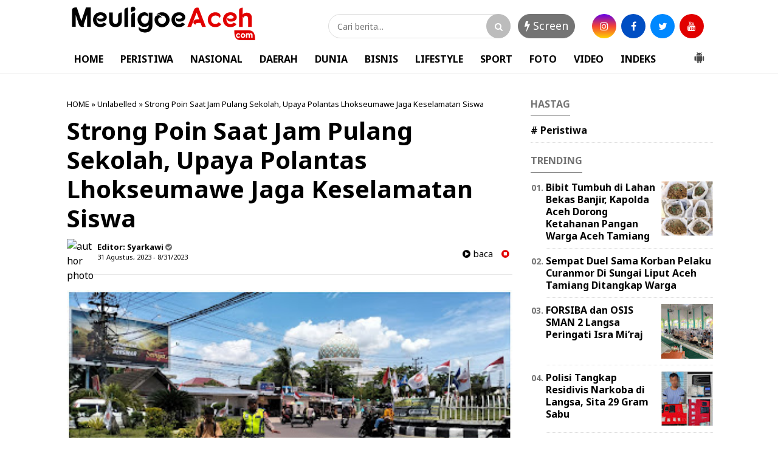

--- FILE ---
content_type: text/javascript; charset=UTF-8
request_url: https://www.meuligoeaceh.com/feeds/posts/default/?orderby=published&alt=json-in-script&callback=showrecentposts5
body_size: 32794
content:
// API callback
showrecentposts5({"version":"1.0","encoding":"UTF-8","feed":{"xmlns":"http://www.w3.org/2005/Atom","xmlns$openSearch":"http://a9.com/-/spec/opensearchrss/1.0/","xmlns$blogger":"http://schemas.google.com/blogger/2008","xmlns$georss":"http://www.georss.org/georss","xmlns$gd":"http://schemas.google.com/g/2005","xmlns$thr":"http://purl.org/syndication/thread/1.0","id":{"$t":"tag:blogger.com,1999:blog-4065430720637725507"},"updated":{"$t":"2026-01-25T05:13:27.147+00:00"},"category":[{"term":"news"},{"term":"Banda Aceh"},{"term":"Aceh Utara"},{"term":"Banda Aceh news"},{"term":"pendidikan"},{"term":"#Bener Meriah"},{"term":"kota lhokseumawe"},{"term":"Headline"},{"term":"kesehatan"},{"term":"pemda"},{"term":"ktr"},{"term":"Berita"},{"term":"Jakarta"},{"term":"Langsa"},{"term":"aceh tengah"},{"term":"ACEH Tamiang"},{"term":"aceh timur"},{"term":"lhokseumawe"},{"term":"Usm"},{"term":"Aceh Timur."},{"term":"DPRK"},{"term":"Pidie"},{"term":"covid 19"},{"term":"Aceh Besar"},{"term":"Bireun"},{"term":"Aceh"},{"term":"Gorontalo"},{"term":"lhoksukon"},{"term":"Daerah Nasional Agama sosial budaya politik peristiwa ekonomi pendidikan olahraga TNI Polri"},{"term":"Kominfo"},{"term":"Sigli"},{"term":"parlementaria"},{"term":"pidie jaya"},{"term":"Akl"},{"term":"Aksi 911"},{"term":"BANDAACEH"},{"term":"Bandung"},{"term":"Inggris"},{"term":"Nagan raya"},{"term":"tol aceh"},{"term":"\"Es Teler Bang Gam\" Kini Hadir dan Aneka Jajanan Berbuka Puasa Kembali Terlihat Menghiasi Bulan Ramadhan"},{"term":"#Anggota DPRK Bener Meriah\n#Partai Aceh"},{"term":"#Bupati Aceh Tengah\n#Drs.Shabela Abubakar"},{"term":"#Bupati Bener Meriah\n#Hut TNI Ke -75"},{"term":"#Irfansyah Siregar.SE.Ak.M.Si.\n#Promosi jabatan sebagai (Kepala Bidang) Kabid Hubungan Industrial dan Jaminan Sosial Tenaga Kerja Pada Dinas Disnakermobduk Provinsi Aceh"},{"term":"#Kadis Kesehatan Bener Meriah"},{"term":"#Sucipto# Abuya-BM"},{"term":"*Jaga Jarak"},{"term":"*YARA Aceh Utara Minta Polisi Selidiki Penggunaan Dana Covid-19*aceh utara"},{"term":".Cutlem : Terbukti Dugaan Mesum Walikota Langsa"},{"term":"177 Pendamping PKH Aceh Utara Dapat Perlindungan dari BPJS Ketenagakerjaan"},{"term":"20 KK Lagi Juga Terancam Longsor"},{"term":"7 Desa Di Kecamatan Tanah Luas Terputus Aliran Listrik.aceh Utara"},{"term":"A. Md  Tinjau Bedah Rumah Ke-34 IPSM"},{"term":"AKBP Agung Kanigoro : Kita Kejar Kasus Ini Sampai Tuntas"},{"term":"Abu Alex : Kenapa Hanya Cutlem Yang Dilaporkan Walikota Langsa"},{"term":"Aceh Barat"},{"term":"Aceh Timur news"},{"term":"Aceh selatan"},{"term":"Agung Surya Prabowo"},{"term":"Akibat Kurang Transparan  Aceh utara"},{"term":"Akmal Hanif Ajukan Banding Putusan PN Takengon"},{"term":"Aksi 911 Bela Nabi Muhammad Dan Aksi KITA Tolak KAMI Berjalan Damai Di Aceh"},{"term":"Alumni ISI Jogja Teliti Mop mop"},{"term":"Aneh"},{"term":"Anggota DPRK Aceh Utara"},{"term":"Apel Gabungan Pemberian Penghargaan Kepada 54 Bhabinkantibmas Dan 100 Babinsa Berprestasi."},{"term":"Axeh Timur"},{"term":"BATI TUUD : Profesional"},{"term":"Badai Tumbangkan Pohon Jalan"},{"term":"Baitul Mal Aceh Utara Bangun 273 Rumah Fakir Miskin Untuk Tahun Anggaran 2020"},{"term":"Banda Aceh. news"},{"term":"Banjir"},{"term":"Bank Muamalat Lhokseumawe Galang Bantuan Untuk Balai Pengajian Bustanul Ulum Drien Kuneng Nisam"},{"term":"Bansos Beras Kementrian Sosial untuk 41.698 KPM PKH di Launching Perdana Wabup Aceh Utara"},{"term":"Bantuan Covid-19 Untuk Masyarakat Miskin Di Pedalaman Aceh Utara"},{"term":"Basyariah : Tanpa Konfirmasi Nama saya Di Catut Dalam Rilis Berita Selaku Saksi Peristiwa Geuchik Bacok Warga"},{"term":"Bayu mas"},{"term":"Belasan Rumah Di Desa Batuphat Timur Hangus Terbakar"},{"term":"Belum Memadainya Sarana Lapangan Olah Raga Di SMP Negeri 2 Tanah Luas"},{"term":"Bendahara Kampung Tingkem Di Polisikan Terkait Penganiayaan Terhadap Warga"},{"term":"Bener Meriah"},{"term":"Berita sosial"},{"term":"Berkas oknum keuchik Bacok Warga dilimpahkan ke Jaksa"},{"term":"Bersinergi Dan Ikhlas Dalam Bertugas"},{"term":"Bhayangkari Polsek Tanah Luas Bagikan Jagung Hasil Panen Ke Masyarakat"},{"term":"Bila Ditemukan Penggunaan Dana Desa Secara Massif"},{"term":"Brimob Aceh Beserta Personil Gabungan TNI-Polri Se-Muspika Kecamatan Blang Mangat Bagi Masker Untuk Masyarakat"},{"term":"Brimob Kompi 3 Batalyon B Pelopor Sosialisasikan Prokes Covid-19 Ke Sekolah-Sekolah"},{"term":"Brimob Lhokseumawe Dan Tim Gabungan Sosialisasi Protokol sehat juga Bagikan Masker"},{"term":"Camat Dewantara Buka Temu Karya Karang Taruna Kecamatan"},{"term":"Camat Wih Pesam Sabri Buka Kegiatan IMC Sosialisasi Pencegahan Narkoba"},{"term":"Cara Unik Sosialisasi Covid 19"},{"term":"Cek Mad: Para Pejabat Agar Hemat Listrik Dan BBM Juga Kendaraan Dinas Tidak dipakai Di Luar Kebutuhan Dinas"},{"term":"Cut Lem Kibar Penuhi Panggilan Polda Aceh"},{"term":"DPD Lembaga Aliansi Indonesia BPAN Aceh Angkat Bicara Terkait Geuchik Polisikan Warganya"},{"term":"DPD Pejuang Siliwangi Indonesia 1922 Provinsi Jawa Barat Gelar  Musdalub 2021"},{"term":"Daerah Nasional sosial budaya politik ekonomi peristiwa olahraga TNI Polri"},{"term":"Daerah Nasional sosial budaya politik peristiwa ekonomi olahraga TNI Polri"},{"term":"Dailami Resmikan Sekaligus Berikan Izin Pakai Gedung Laboratorium Sebagai Kantor Sekretariat Yayasan Adat\"Empun Bale Rum\""},{"term":"Danton Laporkan Walikota UA dan RF ke Polres Langsa"},{"term":"Darwinsah : Kita Akan Terus Monitor Pelayanan Kesehatan Masyarakat"},{"term":"Detasemen ARHANUD-001\/CSBY Gelar Khitanan Gratis Dan Donor Darah"},{"term":"Di Tengah Pandemi"},{"term":"Dinas PK Aceh Utara Harapkan Kerjasamanya Dalam Aktivitas Sekolah Tatap Muka Yang Akan Kembali Aktif Pekan Depan"},{"term":"Disdukcapil Aceh Utara Sosialisasi Permendagri Nomor 109\/2019 Tentang Kebijakan Administrasi Kependudukan"},{"term":"Ditlantas Polda Aceh Lakukan Pembinaan Kepada Supir Bus"},{"term":"Empat Pengacara YARA Dampingi Cut Lem Resmi Laporkan Dua Oknum Wartawan Ke Polres Langsa"},{"term":"FAKSI : Bupati Rocky Patut Dicurigai"},{"term":"FAKSI Desak Bupati Aceh Timur Segera Nonaktifkan Kadis S Tersangka Mesum"},{"term":"FAKSI: Dewan Adalah Pengkhianat Rakyat  Kabupaten Aceh Timur !"},{"term":"FATAL Dukung Gubernur Aceh Hentikan Operasional dan Persoalkan Izin PT.JMI"},{"term":"FPII Aceh : Pembakaran Mobil Pimred Media Realitas adalah Terorisme terhadap Pers dan Demokrasi"},{"term":"Fachrulrazi Terpilih Secara Aklamasi"},{"term":"Faksi : Hukum Harus Ditegakkan"},{"term":"Fauzi Yusuf Hadiri Peletakan Batu Pertama Pembangunan Rumah Fakir Miskin Di Tanah Luas"},{"term":"Fauzi Yusup: Momentum Tahun Baru Islam Kita Jadikan Sebagai Ajang Silaturahmi khususnya Anak Yatim Piatu"},{"term":"Football"},{"term":"GMPK MINTA KEJARI ACEH TIMUR PERIKSA DANA\n\nRESES DAN SPPD DPRK ACEH TIMUR TAHUN 2020"},{"term":"GRAM : Program Bimtek Terkesan Di Paksakan"},{"term":"GRAM Kecam Aksi Pembacokan Oleh Geuchik Terhadap Warganya yang ternyata Korban adalah Ketua Aliansi Indonesia"},{"term":"GRAM Menilai Anggota DPRK Aceh Utara Anti Kritik"},{"term":"GRAM: DPRK Aceh Utara Lambat Loading*"},{"term":"Gabungan massa Gelar Aksi Tolak Deklarasi KAMI Dan Kecam Pernyataan Presiden Prancis"},{"term":"Gampong Cot Seurani Terpilih Sebagai Gammawar Terbaik Aceh Utara 2020"},{"term":"Geger..!!!"},{"term":"Golkar Bireun Peduli Bencana Banjir Di Aceh Utara."},{"term":"Gotong royong bersama Bangun Pos Ramil Gajah Putih"},{"term":"Gubernur Lantik 15 Pejabat Tinggi Pratama di lingkungan Pemerintah Aceh"},{"term":"HUT Ke-60"},{"term":"Hakim PN Banda Aceh Kabulkan Praperadilan Terkait Kasus Dugaan Tindak pidana Penggelapan BPKB Asli Mobil"},{"term":"Harusnya Negara Hadir Mediasi Bukan Toke"},{"term":"Harusnya Pemerintah Hadir Jangan Diam"},{"term":"Hawalies Abwar : 7 Poin Hasil Media Keracunan Massal Limbah Gas H2S PT.Medco Itu Ilegal"},{"term":"Hebooh...!!!"},{"term":"Himpunan Pemuda Mahasiswa Santri Blang Mangat Salurkan Bantuan Untuk Rohingya."},{"term":"Hukum"},{"term":"Humas Polri Gelar Pelatihan Konten Kreatif"},{"term":"Ibnu Hajar"},{"term":"Indonesia Tumbuh\""},{"term":"Ingatkan Warga Jangan Buka Lahan Dengan Membakar"},{"term":"Ini Penjelasan Pihak Puskesmas Simpang Tiga Redelong"},{"term":"Itu Fitnah"},{"term":"JAJARAN POLSEK TANAH LUAS  BANTU ALAT TULIS ANAK  TINGKAT SD PEDALAMAN.  Tanah luas aceh utara"},{"term":"Jabal Ghafur"},{"term":"Jakarta:. Kemenkea"},{"term":"Jalan Penghubung Antar Kecamatan Di Tanah Luas Rusak Parah"},{"term":"Jalin Silaturrahmi"},{"term":"Jangan Sesat Pikir Terkait Ibu Lepuhkan Bayinya"},{"term":"Jinakkan Gajah Liar Koramil 04 Pintu Rime Gayo Damping BKSDA"},{"term":"KPT : Hakim Tinggi harus Optimalkan Pengawasan Terhadap Kinerja Pengadilan Negeri Daerah"},{"term":"Kabid Humas Polda Aceh Kombes Pol.Winady : Polisi Terus Kejar Pelaku Pembakaran Mobil Ketua YARA Langsa."},{"term":"Kadis Pariwisata Bener Meriah#Irmansyah.SSTP."},{"term":"Kajari Bireuen Pimpin pelantikan Dan Sertijab Kepala Seksi Tindak Pidana Khusus Dan Kepala Seksi Intelijen"},{"term":"Kakanwil Kemenkumham Aceh dan Kadivpas Aceh"},{"term":"Kalapas Kelas IIb Lhoksukon Yusnaidi Sambut Baik Kedatangan LBH.Lima"},{"term":"Kalapas Lhoksukon Kunjungi Wakapolres Kompol Joko Kusumadinata"},{"term":"Kapolres BM AKBP"},{"term":"Kapolres Lhokseumawe Dihadang Emak - Emak"},{"term":"Karang Taruna Aceh Utara Sosialisasi Dan edukasi pencegahan Covid-19"},{"term":"Karang Taruna Desa Paloh Gadeng Aceh Utara Gelar Temu Karya"},{"term":"Karang Taruna Rincong Pusaka Aceh Utara Rutin Gelar Pengajian Keliling"},{"term":"Karena Kuncinya Ai"},{"term":"Kas Pemko Langsa Bobol Saat Tercuat Viral Kasus Tunggakan Pembayaran Innakesda"},{"term":"Keluarga Hj.Supinah Bakal Gugat Pemilik Tambak Vaname Matang Rayeuk"},{"term":"Keluarga Korban Melapor Ke YARA"},{"term":"Kemana Bupati Dan Dewan Terhormat Itu?"},{"term":"Kericuhan Dan Kesalah pahaman pasca Penyaluran bantuan Kebakaran Pajak Inpres"},{"term":"Ketua LIMA : Ada Baiknya Medis Periksa Mendalam Penyakit Yang Diderita Siswa"},{"term":"Ketua Mahkamah syar'iyah Lhoksukon Inisiasi Pertemuan Dengan Para Advokat"},{"term":"Ketua PKK Salurkan Bantuan Pendidikan Untuk Anak Korban Kebakaran"},{"term":"Ketua YARA Langsa Minta Penegak Hukum Usut Dugaan Skandal Korupsi Volume Pekerjaan Jalan"},{"term":"Ketua YARA Langsa: Sangat Memalukan Pemko Langsa Belum Bayar Hak Petugas Medis"},{"term":"Kodim Kodim 0106\/ Aceh Tengah Peringati Hari Peduli Sampah Nasional Provinsi Aceh 2021"},{"term":"Komunikasi Sosial Babinsa"},{"term":"Kuliah Umum"},{"term":"Kwarcab Pramuka Aceh Utara Ziarah ke Makam tokoh - tokoh Pramuka"},{"term":"LAI-TRC : Pelaksana Proyek Harus Bertanggung Jawab Atas Kelalaian Hingga Menimbulkan Korban Laka Tunggal Yang Menimpa Maop"},{"term":"LIMA : Kita Siap Beri Perlindungan Hukum Bagi Seluruh Lapisan Indonesia Khususnya Aceh"},{"term":"LPPN-RI Aceh - Bener Meriah : Surat Keberatan Informasi Publik Belum Ditanggapi Sekda Bener Meriah Selaku Atasan PPID"},{"term":"LSM Topan RI Provinsi Aceh Kecam Perbuatan Oknum Reje Yang Telah Menghalangi Tugas Wartawan Dan LSM"},{"term":"Lapas Kelas II Lhoksukon yang dikepalai oleh Yusnaidi memperoleh Piagam Penghargaan \"Merdeka Menuju Indonesia Tangguh"},{"term":"Lapas Kelas IIB Lhoksukon Gelar Kegiatan Donor Darah Dalam Rangka Memeriahkan Hari Bakti Pemasyarakatan Ke-58"},{"term":"Lapas Kelas IIB Lhoksukon Gelar Upacara Peringatan Hari Kebangkitan Nasional Tahun 2022"},{"term":"Lapas Kelas IIB Lhoksukon Lakukan Penandatanganan Deklarasi menuju Zero (HALINAR)"},{"term":"Lapas Kelas IIb Lhoksukon Menuju Gampong Bintang Hu"},{"term":"Lembaga Kemanusiaan Eddie Foundation Bantu Muslim Rohingya Yang terdampar Di Aceh"},{"term":"Lembaga Pemasyarakatan Kelas IIB Lhoksukon Dikunjungi PK Ahli Utama"},{"term":"Lhokseumawe Zona Merah"},{"term":"Limbah Proyek Milik PHE NSB Diduga Cemari Sungai Leubok Pusaka"},{"term":"MENYAMBUT HARI ANAK NASIONAL"},{"term":"Mani politik"},{"term":"Masamba"},{"term":"Masyarakat Gampong Tgk. Dibanda Pirak Paya Bakong Minta Geuchik Harus Transparan"},{"term":"Mayat Laki - laki Diitemukan Mengapung Telah Melepuh Gemparkan Warga"},{"term":"Medan"},{"term":"Menghalangi Tugas Wartawan Security Suzuya Lhokseumawe Di Polisikan"},{"term":"Menikmati Indahnya Panorama Alam Leubok Ijoe (Telaga hijau) di Kilometer 8 Simpang Keuramat"},{"term":"Menyebabkan kerusakan dan kemacetan"},{"term":"Meulaboh"},{"term":"Meuligoe Aceh.Com"},{"term":"Minimalisir Kecelakaan"},{"term":"Mobil Harrier Ketua YARA Langsa Dibakar OTK"},{"term":"Modal Awal 2 Milyar Untuk Toko BUMG Maju Bersama Diresmikan Oleh Wabup Fauzi Yusuf"},{"term":"Moralitas dan Tanggung Jawab Geuchik Sangat Rendah"},{"term":"Mukhtaruddin Maop DPP FORBA ACEH Salurkan Bantuan Korban Banjir di Aceh Timur"},{"term":"Mulyadi"},{"term":"Mulyadi : Predator Anak Harus Dihukum Seumur Hidup Atau Hukuman Mati"},{"term":"Munawarah Anak Penderita Tumor Dibawa ke RS Arun"},{"term":"Muspika bantu rumah baru kpada korban kbakaran"},{"term":"Nepotisme"},{"term":"Oknum Wartawan Dilaporkan ke Dewan Pers"},{"term":"Operator Desa Diharapkan Profesional Dalam Mengentri Data DTKS Setelah Bimtek"},{"term":"Orang No.1 Kota Lhokseumawe Rayakan Ulang Tahun Anaknya"},{"term":"PKD Pidie Jaya Tampilkan Berbagai Seni Budaya Traditional Dan Perlombaan Khas Daerah"},{"term":"PN Banda Aceh Sediakan Fasilitas Khusus Untuk disabilitas"},{"term":"PT. Satya Agung Diduga Serobot Lahan Warga Kilometer VIII"},{"term":"Pasien Kecewa Terhadap Pelayanan Medis"},{"term":"Pedagang berharap Pemerintah Segera Mengambil Kebijakan"},{"term":"Pelaku Tertangkap CCTV"},{"term":"Pembangunan Taman Kota Lhoksukon Menuai Kekecewaan Masyarakat"},{"term":"Pemerintah Bener Meriah Harus Ikut Campur"},{"term":"Pemerintah Harus Segera Turun Mediasi Sengketa"},{"term":"Pemerintah Kabupaten Aceh Utara Dinilai Lamban Mengambil Kebijakan Penanganan Imigran Rohingya Yang Terdampar"},{"term":"Pemkab Aceh Utara Beri Penghargaan untuk 17 Nakes"},{"term":"Pemkab Aceh Utara Rencana Bayar Gaji ke-13 ASN Akhir Pekan Ini."},{"term":"Penasehat Hukum Elhanief Masih Proses Musyawarah Untuk Keputusan Naik Banding"},{"term":"Pengurus OSPPNU Sertijab Ke Pengurusan OSPPNU Tahun 2022\/2023."},{"term":"Penyaluran Bantuan Masa Panik Pemda Aceh Utara Untuk 26 jiwa Korban Angin Puting Beliung  Aceh utara"},{"term":"Penyerahan Secara Simbolis Bibit Jagung  Untuk Ditanami Pada 100 Ha Lahan Replanting Sawit Di Kuta Makmur"},{"term":"Perguruan Beladiri Dan Pengobatan Cakra Aura Laduni Nur Illahi Hadir Untuk Negeri"},{"term":"Peringati HKN"},{"term":"Peristiwa"},{"term":"Perkara Harus Segera Dilimpahkan Dan Pelaku Dihukum Cambuk"},{"term":"Pohuwato"},{"term":"Polda"},{"term":"Polisi dan TNI Kawal Penyaluran BST di Kecamatan Tanah Luas"},{"term":"Politik"},{"term":"Polres BM Amankan 6 Unit Mobil dan 8 Sepeda Motor"},{"term":"Polres Bener Meriah Ringkus 8 Tersangka Kasus Pidana Curat"},{"term":"Polres Lhokseumawe Gelar Konfrensi Pers Kasus Pembobolan Warung"},{"term":"Polsek Tanah Luas"},{"term":"Polsek Tanah Luas Rilis Film Cinta Masker"},{"term":"Pondok Pesantren Nurul Ulum Aceh Timur Peringati Hari Santri Nasional (HSN) 2020"},{"term":"Ponpes Nurul Ulum Peureulak Gelar Upacara Peringatan Hari Santri Nasional."},{"term":"Pringsewu"},{"term":"Program Prioritas 100 Hari Jenderal Listyo Sigit"},{"term":"Puluhan Personel Polres Pidie Jaya Tes Fisik"},{"term":"Ratusan Lapak pasar Inpres Lhokseumawe Hangus Terbakar"},{"term":"Reje Kuyun PTUN 16 Reje Kecamatan Celala Didamping Pengacaranya"},{"term":"Ronny : Rasisme dan SARA adalah Kejahatan Kemanusiaan dan Musuh Internasional Aceh timur"},{"term":"Rumah Janda Miskin Amblas Digerus Erosi Sungai"},{"term":"S.I.K Kunjungi Kantor Bersama Samsat Bener Meriah"},{"term":"SEMA Dan DEMA IAIN Lhokseumawe Usulkan Qanun Pendidikan Ke DPRK Aceh Utara"},{"term":"SH : Kepada Nuraina (AI) Hentikan Modusnya menabur fitnah Mesum Terhadap Walikota Langsa"},{"term":"SMPN 1 Matang Kuli Utamakan Protokol Kesehatan dan Pelayanan Siswa Dalam KBM Tatap Muka"},{"term":"Seharusnya Ai juga"},{"term":"Sekolah Sukma Almubarakah Matangkuli Saweu Rohingya Salurkan Bantuan"},{"term":"Semua Daerah Lain Sudah"},{"term":"Seni Pertunjukan Tradisi Aceh yang Hampir Punah"},{"term":"Seorang PNS BKPH Takengon Meninggal Saat Perjalanan Pulang Dari Lhokseumawe"},{"term":"Serahkan Alat Bukti Terkait Dugaan Mesum Walikota Langsa"},{"term":"Serambi Mekah"},{"term":"Silaturahmi Kalapas Lhoksukon Perkuat Sinergitas dengan Kapolres Aceh Utara."},{"term":"Silaturahmi Kalapas Lhoksukon Perkuat Sinergitas dengan Komandan Brigade Infanteri 25\/Siwah"},{"term":"Silaturrahmi Polres Kota Lhokseumawe Bersama Masyarakat Melalui Program Jum'at Barokah"},{"term":"Sindikat Curanmor Bener Meriah Takengon Terbongkar"},{"term":"Siswa 14 tahun meninggal disambar petir di tanah luas"},{"term":"Sosialisasi Asesmen Nasional (AN) Bagi Kepala Sekolah Dan GURU Di 13 Kecamatan Banda Sakti"},{"term":"TAPAKTUAN"},{"term":"TKI Asal Aceh Utara Diduga Hilang Di Malaysia"},{"term":"TNI Harus Tetap Jadi Garda Terdepan Keamanan NKRI"},{"term":"TP-PKK Aceh Utara Bagi 2 Ribuan Masker Dalam Rangka Memperingati HUT RI ke-75"},{"term":"Tagore : Petani Kopi Status Emergency Sekarang"},{"term":"Tangerang"},{"term":"Tari Khas Pidie Jaya \"Tari Teumampoe\" Tampil Dipantai Manohara"},{"term":"Terkait Kasus Keracunan Gas PT.Medco"},{"term":"Terkait Kasus Siswi Tumbang Usai Divaksin"},{"term":"Terkait Pembakaran Mobil Ketua YARA Langsa Yang Juga Pimred Realitas"},{"term":"Terkait Sajian Berita Tendensius"},{"term":"Terkait Vonis Hakim"},{"term":"Ternyata Ini Motif Dari Pembacokan Ketua Aliansi Indonesia BPAN Aceh"},{"term":"Ternyata Ini Motif Dari Pembacokan Ketua Aliansi Indonesia BPAN Aceh Utara Oleh Geuchik Pulo Kito"},{"term":"Tidak ada KK dan KTP Penerima BLT-DD tahap satu Bu Sya'ah dilewatkan"},{"term":"Tiga Senator Aceh Diusung Jadi Pimpinan Komite DPD RI"},{"term":"Tolak KAMI Di Aceh"},{"term":"Touring Kumham Peduli Daerah Terpencil"},{"term":"Tulang Bawang"},{"term":"Upzis-Pro Baitul Mal Aceh Utara Salurkan Bantuan Dana Bergulir untuk Modal Usaha"},{"term":"Vaksin Covid-19 Sinovac Aman"},{"term":"Valvan Tatyunis: Masyarakat Tidak Perlu Takut"},{"term":"Viral..."},{"term":"Wabup Fauzi Yusuf : Remaja Masjid Hendaknya Tulus Berbuat Untuk Umat"},{"term":"Wabup Fauzi Yusuf Tinjau Potensi Perikanan di Ulee Rubek Barat"},{"term":"Wakapolda"},{"term":"Wakil Bupati Bener Meriah Dailami Aci Resmi Dilantik Gubernur Nova"},{"term":"Warga Aceh Utara Keluhkan Sulit mendapatkan Gas Elpiji Bersubsidi"},{"term":"Warga Apresiasi Untuk Muspika"},{"term":"Warga Meragukan Kinerja Gechik Krueng Baroe Blang Mee"},{"term":"Wartawan Dilarang Meliput Aktivitas Pemeriksaan Kesehatan Imigran Rohingya"},{"term":"YARA Aceh Utara Kecam Aksi Brutal Oknum Keuchik Pelaku Pembacokan Anggota Lembaga Aliansi Indonesia"},{"term":"YARA Sebagai Kuasa Hukum Khusus Pasien Yang Diduga Korban Pelecehan Sexsual Oleh Seorang Oknum Dokter d"},{"term":"YARA harap Kapolres Lhokseumawe panggil Walikota"},{"term":"Yongmoodo Sebagai Wadah Prajurit Tingkatkan Seni Bela Diri"},{"term":"aceh utara Polres Aceh Utara Gelar Bakti Sosial Dalam Rangka Memperingati HUT Bhayangkara Ke-74"},{"term":"aceh utarado2"},{"term":"aceh utra"},{"term":"advertorial"},{"term":"agama"},{"term":"bank aceh"},{"term":"cake"},{"term":"ipsm"},{"term":"kemenag"},{"term":"kodam IM news"},{"term":"lhokseumawe news"},{"term":"mtq"},{"term":"pariwisata"},{"term":"parlementraia"},{"term":"paya bakong"},{"term":"polda Aceh news"},{"term":"polres Pidei"},{"term":"satpol pp wh"},{"term":"serambi mekkah"},{"term":"sosial"},{"term":"stikes jabar ghafur"},{"term":"tanah luas aceh utara"},{"term":"usu"},{"term":"v news"}],"title":{"type":"text","$t":"MeuligoeAceh.com"},"subtitle":{"type":"html","$t":""},"link":[{"rel":"http://schemas.google.com/g/2005#feed","type":"application/atom+xml","href":"https:\/\/www.meuligoeaceh.com\/feeds\/posts\/default"},{"rel":"self","type":"application/atom+xml","href":"https:\/\/www.blogger.com\/feeds\/4065430720637725507\/posts\/default?alt=json-in-script\u0026orderby=published"},{"rel":"alternate","type":"text/html","href":"https:\/\/www.meuligoeaceh.com\/"},{"rel":"hub","href":"http://pubsubhubbub.appspot.com/"},{"rel":"next","type":"application/atom+xml","href":"https:\/\/www.blogger.com\/feeds\/4065430720637725507\/posts\/default?alt=json-in-script\u0026start-index=26\u0026max-results=25\u0026orderby=published"}],"author":[{"name":{"$t":"Unknown"},"email":{"$t":"noreply@blogger.com"},"gd$image":{"rel":"http://schemas.google.com/g/2005#thumbnail","width":"16","height":"16","src":"https:\/\/img1.blogblog.com\/img\/b16-rounded.gif"}}],"generator":{"version":"7.00","uri":"http://www.blogger.com","$t":"Blogger"},"openSearch$totalResults":{"$t":"58275"},"openSearch$startIndex":{"$t":"1"},"openSearch$itemsPerPage":{"$t":"25"},"entry":[{"id":{"$t":"tag:blogger.com,1999:blog-4065430720637725507.post-3193534431775926637"},"published":{"$t":"2026-01-25T05:13:00.000+00:00"},"updated":{"$t":"2026-01-25T05:13:27.056+00:00"},"title":{"type":"text","$t":"Taruna Akpol Peserta Latsitardanus XLVI Turun Bantu Pemulihan Bencana di Aceh Tamiang"},"content":{"type":"html","$t":"\u003Cp\u003E\u0026nbsp;\u003C\/p\u003E\u003Cdiv class=\"separator\" style=\"clear: both; text-align: center;\"\u003E\u003Ca href=\"https:\/\/blogger.googleusercontent.com\/img\/b\/R29vZ2xl\/AVvXsEhsSrF_rh_8YEiJctTLhPtQTf59kptnSim5gu5i_aBXK3WPCu_0360QHG-CavmT3sRxj1l3vOXyKtFRCUH_Bub5XtDAnVpKzNSg8RmkAQ_1LLllKi0vpdCkNgXhN0EDtU88DnXAPaobPxi4LFNmGWBfLPuNdvkhgehdRIyU2N6hCiOJa6Vs5k4jdpoWinNx\/s2880\/20260125_121307.jpg\" imageanchor=\"1\" style=\"margin-left: 1em; margin-right: 1em;\"\u003E\u003Cimg border=\"0\" data-original-height=\"2880\" data-original-width=\"2880\" height=\"400\" src=\"https:\/\/blogger.googleusercontent.com\/img\/b\/R29vZ2xl\/AVvXsEhsSrF_rh_8YEiJctTLhPtQTf59kptnSim5gu5i_aBXK3WPCu_0360QHG-CavmT3sRxj1l3vOXyKtFRCUH_Bub5XtDAnVpKzNSg8RmkAQ_1LLllKi0vpdCkNgXhN0EDtU88DnXAPaobPxi4LFNmGWBfLPuNdvkhgehdRIyU2N6hCiOJa6Vs5k4jdpoWinNx\/w400-h400\/20260125_121307.jpg\" width=\"400\" \/\u003E\u003C\/a\u003E\u003C\/div\u003E\u003Cbr \/\u003E\u003Cp\u003E\u003C\/p\u003E\u003Cp style=\"text-align: justify;\"\u003E\u003Cspan style=\"font-family: helvetica;\"\u003E\u003Ci\u003E\u003Cb\u003EAceh Tamiang\u003C\/b\u003E\u003C\/i\u003E — Kehadiran Taruna Akademi Kepolisian (Akpol) peserta Latihan Integrasi Taruna Wreda Nusantara (Latsitardanus) XLVI Tahun 2026 di Kabupaten Aceh Tamiang langsung diwarnai aksi kemanusiaan.\u0026nbsp;\u003C\/span\u003E\u003C\/p\u003E\u003Cp style=\"text-align: justify;\"\u003E\u003Cspan style=\"font-family: helvetica;\"\u003EPada hari pertama tiba di wilayah terdampak bencana, para taruna segera turun ke lapangan membantu masyarakat.\u003C\/span\u003E\u003C\/p\u003E\u003Cp style=\"text-align: justify;\"\u003E\u003Cspan style=\"font-family: helvetica;\"\u003EKepala Bidang Humas Polda Aceh Kombes Pol Joko Krisdiyanto, S.I.K., mengatakan setibanya di Aceh Tamiang, para Taruna Akpol terlebih dahulu bertemu dengan Ipda Ambarita di lokasi terdampak sebelum melaksanakan berbagai kegiatan sosial, Sabtu, 24 Januari 2026.\u003C\/span\u003E\u003C\/p\u003E\u003Cp style=\"text-align: justify;\"\u003E\u003Cspan style=\"font-family: helvetica;\"\u003ETanpa menunggu waktu lama, para taruna langsung menggelar kegiatan trauma healing bagi anak-anak korban bencana serta melakukan kerja bakti membersihkan fasilitas umum yang terdampak banjir.\u003C\/span\u003E\u003C\/p\u003E\u003Cp style=\"text-align: justify;\"\u003E\u003Cspan style=\"font-family: helvetica;\"\u003E“Langkah cepat ini merupakan wujud nyata kehadiran negara melalui Polri, yang tidak hanya menjaga keamanan, tetapi juga hadir untuk melayani, menyembuhkan, dan menguatkan harapan masyarakat,” ujar Joko.\u003C\/span\u003E\u003C\/p\u003E\u003Cp style=\"text-align: justify;\"\u003E\u003Cspan style=\"font-family: helvetica;\"\u003EMenurutnya, keterlibatan Taruna Akpol dalam kegiatan kemanusiaan tersebut menjadi bagian dari pembelajaran lapangan guna menumbuhkan empati, kepedulian sosial, serta kepekaan terhadap kondisi masyarakat.\u003C\/span\u003E\u003C\/p\u003E\u003Cp style=\"text-align: justify;\"\u003E\u003Cspan style=\"font-family: helvetica;\"\u003EIa menegaskan, semangat pengabdian merupakan ruh utama pelaksanaan Latsitardanus XLVI Tahun 2026.\u003C\/span\u003E\u003C\/p\u003E\u003Cp style=\"text-align: justify;\"\u003E\u003Cspan style=\"font-family: helvetica;\"\u003E“Inilah semangat Latsitardanus 2026, membentuk taruna yang berkarakter humanis, tangguh, dan siap mengabdi kepada masyarakat serta bangsa,” kata Joko.[]\u003C\/span\u003E\u003C\/p\u003E"},"link":[{"rel":"edit","type":"application/atom+xml","href":"https:\/\/www.blogger.com\/feeds\/4065430720637725507\/posts\/default\/3193534431775926637"},{"rel":"self","type":"application/atom+xml","href":"https:\/\/www.blogger.com\/feeds\/4065430720637725507\/posts\/default\/3193534431775926637"},{"rel":"alternate","type":"text/html","href":"https:\/\/www.meuligoeaceh.com\/2026\/01\/taruna-akpol-peserta-latsitardanus-xlvi.html","title":"Taruna Akpol Peserta Latsitardanus XLVI Turun Bantu Pemulihan Bencana di Aceh Tamiang"}],"author":[{"name":{"$t":"Syarkawi"},"uri":{"$t":"http:\/\/www.blogger.com\/profile\/17744723087626907240"},"email":{"$t":"noreply@blogger.com"},"gd$image":{"rel":"http://schemas.google.com/g/2005#thumbnail","width":"16","height":"16","src":"https:\/\/img1.blogblog.com\/img\/b16-rounded.gif"}}],"media$thumbnail":{"xmlns$media":"http://search.yahoo.com/mrss/","url":"https:\/\/blogger.googleusercontent.com\/img\/b\/R29vZ2xl\/AVvXsEhsSrF_rh_8YEiJctTLhPtQTf59kptnSim5gu5i_aBXK3WPCu_0360QHG-CavmT3sRxj1l3vOXyKtFRCUH_Bub5XtDAnVpKzNSg8RmkAQ_1LLllKi0vpdCkNgXhN0EDtU88DnXAPaobPxi4LFNmGWBfLPuNdvkhgehdRIyU2N6hCiOJa6Vs5k4jdpoWinNx\/s72-w400-h400-c\/20260125_121307.jpg","height":"72","width":"72"}},{"id":{"$t":"tag:blogger.com,1999:blog-4065430720637725507.post-3412662161410099696"},"published":{"$t":"2026-01-25T04:53:00.000+00:00"},"updated":{"$t":"2026-01-25T04:53:11.619+00:00"},"title":{"type":"text","$t":"Plt Kadisdik Aceh Tekankan Penguatan Pendidikan Karakter Berbasis Lingkungan Sekolah"},"content":{"type":"html","$t":"\u003Cp\u003E\u0026nbsp;\u003C\/p\u003E\u003Cdiv class=\"separator\" style=\"clear: both; text-align: center;\"\u003E\u003Ca href=\"https:\/\/blogger.googleusercontent.com\/img\/b\/R29vZ2xl\/AVvXsEiD6H169d8izO7Lx13qd6SeADEDUn_h9-bmI4yzs49aDvzuHMKGJY52NULGRTYMq3ko49DMkerHeq5LwFKGJYP9BBzPOc4orGJcnZ_v4PzHV-upjydXOa3FHsOKXGfWWgvK32bvf92M9bMvgmL25dnWAhrnzVrarPxe8U1sZkJroK9fT_-VXKfFsIRmkkP8\/s700\/339e2761_0163_4c60_ab9f_10f9f1af44be1.jpeg\" imageanchor=\"1\" style=\"margin-left: 1em; margin-right: 1em;\"\u003E\u003Cimg border=\"0\" data-original-height=\"466\" data-original-width=\"700\" height=\"266\" src=\"https:\/\/blogger.googleusercontent.com\/img\/b\/R29vZ2xl\/AVvXsEiD6H169d8izO7Lx13qd6SeADEDUn_h9-bmI4yzs49aDvzuHMKGJY52NULGRTYMq3ko49DMkerHeq5LwFKGJYP9BBzPOc4orGJcnZ_v4PzHV-upjydXOa3FHsOKXGfWWgvK32bvf92M9bMvgmL25dnWAhrnzVrarPxe8U1sZkJroK9fT_-VXKfFsIRmkkP8\/w400-h266\/339e2761_0163_4c60_ab9f_10f9f1af44be1.jpeg\" width=\"400\" \/\u003E\u003C\/a\u003E\u003C\/div\u003E\u003Cbr \/\u003E\u003Cp\u003E\u003C\/p\u003E\u003Cp style=\"text-align: justify;\"\u003E\u003Cspan style=\"font-family: helvetica;\"\u003E\u003Ci\u003E\u003Cb\u003EAceh Utara\u003C\/b\u003E\u003C\/i\u003E — Pelaksana Tugas (Plt) Kepala Dinas Pendidikan Aceh Murthalamuddin, S.Pd., MSP, menegaskan pentingnya penguatan pendidikan karakter siswa melalui pemanfaatan lingkungan sekolah.\u0026nbsp;\u003C\/span\u003E\u003C\/p\u003E\u003Cp style=\"text-align: justify;\"\u003E\u003Cspan style=\"font-family: helvetica;\"\u003EHal itu disampaikannya saat berkunjung ke SMA Negeri 1 Langkahan, Kabupaten Aceh Utara, Senin, 19 Januari 2026.\u003C\/span\u003E\u003C\/p\u003E\u003Cp style=\"text-align: justify;\"\u003E\u003Cspan style=\"font-family: helvetica;\"\u003EKunjungan tersebut dilakukan di sela-sela mendampingi kunjungan kerja Wakil Ketua DPR RI Komisi X MY Esti Wijayati bersama Jamaluddin ke Kabupaten Aceh Utara, sebagai bagian dari upaya memperkuat sinergi peningkatan mutu pendidikan di Aceh.\u003C\/span\u003E\u003C\/p\u003E\u003Cp style=\"text-align: justify;\"\u003E\u003Cspan style=\"font-family: helvetica;\"\u003EMurthalamuddin mengatakan, pendidikan tidak semata-mata berorientasi pada capaian akademik, tetapi juga harus mampu membentuk karakter siswa yang bertanggung jawab dan peduli terhadap lingkungan.\u0026nbsp;\u003C\/span\u003E\u003C\/p\u003E\u003Cp style=\"text-align: justify;\"\u003E\u003Cspan style=\"font-family: helvetica;\"\u003ESalah satu langkah konkret yang didorong adalah penerapan program penghijauan sekolah berbasis tanggung jawab siswa.\u003C\/span\u003E\u003C\/p\u003E\u003Cp style=\"text-align: justify;\"\u003E\u003Cspan style=\"font-family: helvetica;\"\u003E“Setiap pohon yang ditanam perlu diberi nama dan memiliki penanggung jawab, baik perorangan maupun kelompok kelas, sehingga tumbuh rasa memiliki terhadap lingkungan sekolah,” ujar Murthalamuddin.\u003C\/span\u003E\u003C\/p\u003E\u003Cp style=\"text-align: justify;\"\u003E\u003Cspan style=\"font-family: helvetica;\"\u003ESelain itu, ia mendorong siswa untuk membiasakan pemilahan sampah serta memanfaatkan daun kering dan sisa makanan sebagai pupuk organik.\u0026nbsp;\u003C\/span\u003E\u003C\/p\u003E\u003Cp style=\"text-align: justify;\"\u003E\u003Cspan style=\"font-family: helvetica;\"\u003EMenurutnya, kebersihan dan perawatan lingkungan sekolah harus menjadi bagian dari tanggung jawab siswa, seiring dengan peran guru yang berfungsi sebagai fasilitator pembelajaran.\u003C\/span\u003E\u003C\/p\u003E\u003Cp style=\"text-align: justify;\"\u003E\u003Cspan style=\"font-family: helvetica;\"\u003EMurthalamuddin menilai kegiatan menanam pohon produktif, seperti kelapa atau mangga, dapat menjadi media pembelajaran karakter yang efektif.\u003C\/span\u003E\u003C\/p\u003E\u003Cp style=\"text-align: justify;\"\u003E\u003Cspan style=\"font-family: helvetica;\"\u003E“Proses menanam dan merawat tanaman mengajarkan nilai kerja keras, konsistensi, dan tanggung jawab kepada siswa,” katanya.\u003C\/span\u003E\u003C\/p\u003E\u003Cp style=\"text-align: justify;\"\u003E\u003Cspan style=\"font-family: helvetica;\"\u003EMenutup arahannya, Murthalamuddin berharap ruang terbuka di lingkungan sekolah dapat dimanfaatkan sebagai ruang belajar yang hidup, sehingga pendidikan karakter tumbuh melalui tindakan nyata dan berkelanjutan. (***)\u003C\/span\u003E\u003C\/p\u003E"},"link":[{"rel":"edit","type":"application/atom+xml","href":"https:\/\/www.blogger.com\/feeds\/4065430720637725507\/posts\/default\/3412662161410099696"},{"rel":"self","type":"application/atom+xml","href":"https:\/\/www.blogger.com\/feeds\/4065430720637725507\/posts\/default\/3412662161410099696"},{"rel":"alternate","type":"text/html","href":"https:\/\/www.meuligoeaceh.com\/2026\/01\/plt-kadisdik-aceh-tekankan-penguatan.html","title":"Plt Kadisdik Aceh Tekankan Penguatan Pendidikan Karakter Berbasis Lingkungan Sekolah"}],"author":[{"name":{"$t":"Syarkawi"},"uri":{"$t":"http:\/\/www.blogger.com\/profile\/17744723087626907240"},"email":{"$t":"noreply@blogger.com"},"gd$image":{"rel":"http://schemas.google.com/g/2005#thumbnail","width":"16","height":"16","src":"https:\/\/img1.blogblog.com\/img\/b16-rounded.gif"}}],"media$thumbnail":{"xmlns$media":"http://search.yahoo.com/mrss/","url":"https:\/\/blogger.googleusercontent.com\/img\/b\/R29vZ2xl\/AVvXsEiD6H169d8izO7Lx13qd6SeADEDUn_h9-bmI4yzs49aDvzuHMKGJY52NULGRTYMq3ko49DMkerHeq5LwFKGJYP9BBzPOc4orGJcnZ_v4PzHV-upjydXOa3FHsOKXGfWWgvK32bvf92M9bMvgmL25dnWAhrnzVrarPxe8U1sZkJroK9fT_-VXKfFsIRmkkP8\/s72-w400-h266-c\/339e2761_0163_4c60_ab9f_10f9f1af44be1.jpeg","height":"72","width":"72"}},{"id":{"$t":"tag:blogger.com,1999:blog-4065430720637725507.post-7134450484923594911"},"published":{"$t":"2026-01-25T04:50:00.001+00:00"},"updated":{"$t":"2026-01-25T04:50:12.757+00:00"},"title":{"type":"text","$t":"Ketua FRIC Kalteng Diskusi Pencegahan Narkoba dengan Kepala BNNP Kalteng"},"content":{"type":"html","$t":"\u003Cp\u003E\u0026nbsp;\u003C\/p\u003E\u003Cdiv class=\"separator\" style=\"clear: both; text-align: center;\"\u003E\u003Ca href=\"https:\/\/blogger.googleusercontent.com\/img\/b\/R29vZ2xl\/AVvXsEjmBDHQi0UIXrRcBjrdkMt9AjfLQb1OzQHroMtSPaykoZBiOQyXlmWOE6w8EcrmaHgOJS6NscNp2fZLX3MDQ4BC7_XD3xxMIWGyCquCxGcuNhkx-S5bJ4FiX9fMw9fRbK6OE7O4GGrxA4WrPCSszTq5N_mEYGITkXFY-EOAgMVqLXoljQmFTNbsLnDXSlOb\/s1280\/IMG-20260125-WA0035.jpg\" imageanchor=\"1\" style=\"margin-left: 1em; margin-right: 1em;\"\u003E\u003Cimg border=\"0\" data-original-height=\"1280\" data-original-width=\"960\" height=\"400\" src=\"https:\/\/blogger.googleusercontent.com\/img\/b\/R29vZ2xl\/AVvXsEjmBDHQi0UIXrRcBjrdkMt9AjfLQb1OzQHroMtSPaykoZBiOQyXlmWOE6w8EcrmaHgOJS6NscNp2fZLX3MDQ4BC7_XD3xxMIWGyCquCxGcuNhkx-S5bJ4FiX9fMw9fRbK6OE7O4GGrxA4WrPCSszTq5N_mEYGITkXFY-EOAgMVqLXoljQmFTNbsLnDXSlOb\/w300-h400\/IMG-20260125-WA0035.jpg\" width=\"300\" \/\u003E\u003C\/a\u003E\u003C\/div\u003E\u003Cbr \/\u003E\u003Cp\u003E\u003C\/p\u003E\u003Cp style=\"text-align: justify;\"\u003E\u003Cspan style=\"font-family: helvetica;\"\u003E\u003Ci\u003E\u003Cb\u003EPalangka Raya \u003C\/b\u003E\u003C\/i\u003E— Ketua Fast Respon Indonesia Center (FRIC) Kalimantan Tengah memanfaatkan momen kunjungan Kepala Badan Narkotika Nasional Provinsi (BNNP) Kalimantan Tengah Brigjen Pol Mada Roostanto, S.E., M.H., untuk berdiskusi ringan mengenai persoalan peredaran narkoba di wilayah Kalimantan Tengah.\u003C\/span\u003E\u003C\/p\u003E\u003Cp style=\"text-align: justify;\"\u003E\u003Cspan style=\"font-family: helvetica;\"\u003EDiskusi tersebut berlangsung di kawasan dermaga susur sungai Kelurahan Sei Gohong, Kecamatan Bukit Batu, Kota Palangka Raya, Sabtu, 24 Januari 2026.\u003C\/span\u003E\u003C\/p\u003E\u003Cp style=\"text-align: justify;\"\u003E\u003Cspan style=\"font-family: helvetica;\"\u003ESaat itu, kawasan wisata sungai tersebut tampak ramai dikunjungi masyarakat pada akhir pekan. Brigjen Pol Mada Roostanto hadir bersama istri dan ajudan pribadi, dan menyempatkan diri berdialog santai di sebuah kafe terapung.\u003C\/span\u003E\u003C\/p\u003E\u003Cp style=\"text-align: justify;\"\u003E\u003Cspan style=\"font-family: helvetica;\"\u003EDalam perbincangan tersebut, Mada Roostanto menegaskan bahwa narkoba merupakan musuh bersama yang harus dicegah dan diberantas secara kolektif. Ia menyebut terdapat tiga wilayah yang menjadi titik sentral peredaran narkoba di Kalimantan Tengah.\u003C\/span\u003E\u003C\/p\u003E\u003Cp style=\"text-align: justify;\"\u003E\u003Cspan style=\"font-family: helvetica;\"\u003E“Peredaran narkoba di Kalimantan Tengah harus dicegah sedini mungkin karena ini adalah musuh kita semua. Ada tiga titik sentral yang menjadi jalur awal peredaran narkoba, yakni Kabupaten Lamandau, Gunung Mas, dan Kapuas,” ujar Mada Roostanto.\u003C\/span\u003E\u003C\/p\u003E\u003Cp style=\"text-align: justify;\"\u003E\u003Cspan style=\"font-family: helvetica;\"\u003ESementara itu, Ketua FRIC Kalteng Eman Supriyadi menyatakan komitmennya untuk mendukung upaya BNNP Kalteng dalam pencegahan peredaran narkoba, khususnya di wilayah Kecamatan Bukit Batu, Kota Palangka Raya.\u003C\/span\u003E\u003C\/p\u003E\u003Cp style=\"text-align: justify;\"\u003E\u003Cspan style=\"font-family: helvetica;\"\u003E“Kami dari FRIC Kalteng siap membantu BNNP Kalteng dalam upaya pencegahan peredaran narkoba. Kami akan memulai dari wilayah kecil terlebih dahulu, yakni Kecamatan Bukit Batu, karena terdapat beberapa titik yang membutuhkan perhatian serius,” kata Eman Supriyadi.\u003C\/span\u003E\u003C\/p\u003E\u003Cp style=\"text-align: justify;\"\u003E\u003Cspan style=\"font-family: helvetica;\"\u003EDalam kesempatan tersebut, Brigjen Pol Mada Roostanto juga menyampaikan rencana untuk mengundang Kepala BNN RI berkunjung ke Kalimantan Tengah dalam agenda tertentu. Rencana itu akan dikoordinasikan lebih lanjut dengan BNN Pusat.\u003C\/span\u003E\u003C\/p\u003E\u003Cp style=\"text-align: justify;\"\u003E\u003Cspan style=\"font-family: helvetica;\"\u003E“Nanti akan saya koordinasikan terlebih dahulu dengan Kepala BNN Pusat. Jika memungkinkan, kita bisa berdiskusi sambil menikmati suasana santai seperti di kawasan Sei Gohong ini,” ujarnya.\u003C\/span\u003E\u003C\/p\u003E\u003Cp style=\"text-align: justify;\"\u003E\u003Cspan style=\"font-family: helvetica;\"\u003EDiskusi santai tersebut diharapkan dapat memperkuat sinergi antara BNNP Kalteng dan elemen masyarakat dalam memutus mata rantai peredaran narkoba di Kalimantan Tengah.[]\u003C\/span\u003E\u003C\/p\u003E"},"link":[{"rel":"edit","type":"application/atom+xml","href":"https:\/\/www.blogger.com\/feeds\/4065430720637725507\/posts\/default\/7134450484923594911"},{"rel":"self","type":"application/atom+xml","href":"https:\/\/www.blogger.com\/feeds\/4065430720637725507\/posts\/default\/7134450484923594911"},{"rel":"alternate","type":"text/html","href":"https:\/\/www.meuligoeaceh.com\/2026\/01\/ketua-fric-kalteng-diskusi-pencegahan.html","title":"Ketua FRIC Kalteng Diskusi Pencegahan Narkoba dengan Kepala BNNP Kalteng"}],"author":[{"name":{"$t":"Syarkawi"},"uri":{"$t":"http:\/\/www.blogger.com\/profile\/17744723087626907240"},"email":{"$t":"noreply@blogger.com"},"gd$image":{"rel":"http://schemas.google.com/g/2005#thumbnail","width":"16","height":"16","src":"https:\/\/img1.blogblog.com\/img\/b16-rounded.gif"}}],"media$thumbnail":{"xmlns$media":"http://search.yahoo.com/mrss/","url":"https:\/\/blogger.googleusercontent.com\/img\/b\/R29vZ2xl\/AVvXsEjmBDHQi0UIXrRcBjrdkMt9AjfLQb1OzQHroMtSPaykoZBiOQyXlmWOE6w8EcrmaHgOJS6NscNp2fZLX3MDQ4BC7_XD3xxMIWGyCquCxGcuNhkx-S5bJ4FiX9fMw9fRbK6OE7O4GGrxA4WrPCSszTq5N_mEYGITkXFY-EOAgMVqLXoljQmFTNbsLnDXSlOb\/s72-w300-h400-c\/IMG-20260125-WA0035.jpg","height":"72","width":"72"}},{"id":{"$t":"tag:blogger.com,1999:blog-4065430720637725507.post-6183092314402354767"},"published":{"$t":"2026-01-25T04:48:00.001+00:00"},"updated":{"$t":"2026-01-25T04:48:15.700+00:00"},"title":{"type":"text","$t":"Kapolda Kalteng Ajak Warga Cegah Karhutla Sejak Dini"},"content":{"type":"html","$t":"\u003Cp\u003E\u0026nbsp;\u003C\/p\u003E\u003Cdiv class=\"separator\" style=\"clear: both; text-align: center;\"\u003E\u003Ca href=\"https:\/\/blogger.googleusercontent.com\/img\/b\/R29vZ2xl\/[base64]\/s4160\/IMG-20260125-WA0037.jpg\" imageanchor=\"1\" style=\"margin-left: 1em; margin-right: 1em;\"\u003E\u003Cimg border=\"0\" data-original-height=\"4160\" data-original-width=\"2334\" height=\"400\" src=\"https:\/\/blogger.googleusercontent.com\/img\/b\/R29vZ2xl\/[base64]\/w225-h400\/IMG-20260125-WA0037.jpg\" width=\"225\" \/\u003E\u003C\/a\u003E\u003C\/div\u003E\u003Cbr \/\u003E\u003Cp\u003E\u003C\/p\u003E\u003Cp style=\"text-align: justify;\"\u003E\u003Cspan style=\"font-family: helvetica;\"\u003E\u003Ci\u003E\u003Cb\u003EPalangka Raya\u003C\/b\u003E\u003C\/i\u003E — Kepala Kepolisian Daerah Kalimantan Tengah Irjen Pol Iwan Kurniawan mengajak seluruh masyarakat di Bumi Tambun Bungai berperan aktif menjaga lingkungan guna mencegah kebakaran hutan dan lahan (karhutla), terutama di tengah kondisi cuaca yang relatif kering.\u003C\/span\u003E\u003C\/p\u003E\u003Cp style=\"text-align: justify;\"\u003E\u003Cspan style=\"font-family: helvetica;\"\u003EImbauan tersebut disampaikan Kapolda Kalteng melalui Kepala Bidang Humas Polda Kalteng Kombes Pol Budi Rachmat, Sabtu, 24 Januari 2026.\u003C\/span\u003E\u003C\/p\u003E\u003Cp style=\"text-align: justify;\"\u003E\u003Cspan style=\"font-family: helvetica;\"\u003E“Upaya pencegahan karhutla harus dimulai dari kesadaran bersama. Masyarakat diimbau tidak membuang puntung rokok sembarangan, mematikan aliran listrik atau sumber api saat meninggalkan rumah, serta berhati-hati saat membakar sampah di pekarangan agar api tidak meluas,” kata Budi Rachmat.\u003C\/span\u003E\u003C\/p\u003E\u003Cp style=\"text-align: justify;\"\u003E\u003Cspan style=\"font-family: helvetica;\"\u003EIa menegaskan, langkah-langkah sederhana tersebut memiliki peran besar dalam meminimalkan risiko kebakaran yang dapat berdampak luas terhadap lingkungan, kesehatan, maupun aktivitas masyarakat.\u003C\/span\u003E\u003C\/p\u003E\u003Cp style=\"text-align: justify;\"\u003E\u003Cspan style=\"font-family: helvetica;\"\u003ESelain itu, masyarakat diminta tidak membuka lahan dengan cara membakar secara sembarangan. Pembukaan lahan dengan metode pembakaran hanya diperbolehkan jika sesuai dengan ketentuan peraturan perundang-undangan dan dilakukan secara terkendali.\u003C\/span\u003E\u003C\/p\u003E\u003Cp style=\"text-align: justify;\"\u003E\u003Cspan style=\"font-family: helvetica;\"\u003E“Kami mengimbau seluruh lapisan masyarakat untuk mematuhi aturan yang berlaku terkait pembukaan lahan. Pencegahan karhutla merupakan tanggung jawab bersama demi menjaga keselamatan dan kelestarian lingkungan di Kalimantan Tengah,” ujarnya.\u003C\/span\u003E\u003C\/p\u003E\u003Cp style=\"text-align: justify;\"\u003E\u003Cspan style=\"font-family: helvetica;\"\u003EKombes Budi juga meminta masyarakat segera melaporkan kepada pihak kepolisian melalui Call Center 110 apabila menemukan titik api atau kebakaran hutan dan lahan.\u003C\/span\u003E\u003C\/p\u003E\u003Cp style=\"text-align: justify;\"\u003E\u003Cspan style=\"font-family: helvetica;\"\u003E“Melalui Call Center 110, setiap laporan masyarakat akan segera kami tindaklanjuti sehingga kebakaran dapat cepat ditangani dan tidak meluas,” kata Budi.[]\u003C\/span\u003E\u003C\/p\u003E"},"link":[{"rel":"edit","type":"application/atom+xml","href":"https:\/\/www.blogger.com\/feeds\/4065430720637725507\/posts\/default\/6183092314402354767"},{"rel":"self","type":"application/atom+xml","href":"https:\/\/www.blogger.com\/feeds\/4065430720637725507\/posts\/default\/6183092314402354767"},{"rel":"alternate","type":"text/html","href":"https:\/\/www.meuligoeaceh.com\/2026\/01\/kapolda-kalteng-ajak-warga-cegah.html","title":"Kapolda Kalteng Ajak Warga Cegah Karhutla Sejak Dini"}],"author":[{"name":{"$t":"Syarkawi"},"uri":{"$t":"http:\/\/www.blogger.com\/profile\/17744723087626907240"},"email":{"$t":"noreply@blogger.com"},"gd$image":{"rel":"http://schemas.google.com/g/2005#thumbnail","width":"16","height":"16","src":"https:\/\/img1.blogblog.com\/img\/b16-rounded.gif"}}],"media$thumbnail":{"xmlns$media":"http://search.yahoo.com/mrss/","url":"https:\/\/blogger.googleusercontent.com\/img\/b\/R29vZ2xl\/[base64]\/s72-w225-h400-c\/IMG-20260125-WA0037.jpg","height":"72","width":"72"}},{"id":{"$t":"tag:blogger.com,1999:blog-4065430720637725507.post-8738202308084202327"},"published":{"$t":"2026-01-25T04:40:00.006+00:00"},"updated":{"$t":"2026-01-25T04:40:47.470+00:00"},"title":{"type":"text","$t":"FE UNU NTB Jalin Kerja Sama dengan FBIS UNDIRA Perkuat Tri Dharma Perguruan Tinggi"},"content":{"type":"html","$t":"\u003Cp\u003E\u0026nbsp;\u003C\/p\u003E\u003Cdiv class=\"separator\" style=\"clear: both; text-align: center;\"\u003E\u003Ca href=\"https:\/\/blogger.googleusercontent.com\/img\/b\/R29vZ2xl\/AVvXsEhHPb5l8IW8VrHOIklvnVi6hqUeLZFnkW0D06DpGM3cc-L8c37bY5bWR6jUIArUA06L0WC3e1TfYO95Zz9HUAPlICEdXPxJOXpZ-uApXfXiVaSyTGA-H92a2em64sYVoqMfk1No1848qWER-j4JfNi1QzCmT7TfX1XVDrDtnvlIrUy0_AskVeUDPQYmy-jb\/s768\/IMG-20260125-WA0002-768x560.webp\" imageanchor=\"1\" style=\"margin-left: 1em; margin-right: 1em;\"\u003E\u003Cimg border=\"0\" data-original-height=\"560\" data-original-width=\"768\" height=\"291\" src=\"https:\/\/blogger.googleusercontent.com\/img\/b\/R29vZ2xl\/AVvXsEhHPb5l8IW8VrHOIklvnVi6hqUeLZFnkW0D06DpGM3cc-L8c37bY5bWR6jUIArUA06L0WC3e1TfYO95Zz9HUAPlICEdXPxJOXpZ-uApXfXiVaSyTGA-H92a2em64sYVoqMfk1No1848qWER-j4JfNi1QzCmT7TfX1XVDrDtnvlIrUy0_AskVeUDPQYmy-jb\/w400-h291\/IMG-20260125-WA0002-768x560.webp\" width=\"400\" \/\u003E\u003C\/a\u003E\u003C\/div\u003E\u003Cbr \/\u003E\u003Cp\u003E\u003C\/p\u003E\u003Cp style=\"text-align: justify;\"\u003E\u003Cspan style=\"font-family: helvetica;\"\u003E\u003Ci\u003E\u003Cb\u003EMataram\u003C\/b\u003E\u003C\/i\u003E — Fakultas Ekonomi Universitas Nahdlatul Ulama Nusa Tenggara Barat (FE UNU NTB) resmi menjalin kerja sama kelembagaan dengan Fakultas Bisnis dan Ilmu Sosial Universitas Dian Nusantara (FBIS UNDIRA).\u0026nbsp;\u003C\/span\u003E\u003C\/p\u003E\u003Cp style=\"text-align: justify;\"\u003E\u003Cspan style=\"font-family: helvetica;\"\u003EKerja sama tersebut ditandai dengan penandatanganan Nota Kesepahaman atau Memorandum of Understanding (MoU) yang berlangsung di PRIME PARK Hotel \u0026amp; Convention Lombok, Kota Mataram, Sabtu, 24 Januari 2026.\u003C\/span\u003E\u003C\/p\u003E\u003Cp style=\"text-align: justify;\"\u003E\u003Cspan style=\"font-family: helvetica;\"\u003EPenandatanganan MoU dilakukan oleh Dekan FE UNU NTB Abdul Muttalib, S.E., M.E., dan Dekan FBIS UNDIRA Caturida Meiwanto Doktoralina, Ph.D., serta disaksikan sivitas akademika UNU NTB.\u0026nbsp;\u003C\/span\u003E\u003C\/p\u003E\u003Cp style=\"text-align: justify;\"\u003E\u003Cspan style=\"font-family: helvetica;\"\u003EKerja sama ini menjadi bagian dari upaya memperkuat pelaksanaan Tri Dharma Perguruan Tinggi sekaligus meningkatkan kualitas sumber daya manusia di bidang ekonomi dan ilmu sosial.\u003C\/span\u003E\u003C\/p\u003E\u003Cp style=\"text-align: justify;\"\u003E\u003Cspan style=\"font-family: helvetica;\"\u003EAbdul Muttalib mengatakan, kerja sama tersebut merupakan langkah konkret dalam memperluas jejaring akademik dan meningkatkan mutu penyelenggaraan pendidikan tinggi.\u003C\/span\u003E\u003C\/p\u003E\u003Cp style=\"text-align: justify;\"\u003E\u003Cspan style=\"font-family: helvetica;\"\u003E“Melalui MoU ini diharapkan tercipta sinergi yang berkelanjutan, terutama dalam pengembangan kapasitas dosen dan mahasiswa, serta peningkatan kualitas akademik di kedua fakultas,” ujarnya.\u003C\/span\u003E\u003C\/p\u003E\u003Cp style=\"text-align: justify;\"\u003E\u003Cspan style=\"font-family: helvetica;\"\u003ESementara itu, Dekan FBIS UNDIRA Caturida Meiwanto Doktoralina, Ph.D., menilai kolaborasi antarpenguruan tinggi menjadi kebutuhan strategis dalam merespons dinamika global.\u003C\/span\u003E\u003C\/p\u003E\u003Cp style=\"text-align: justify;\"\u003E\u003Cspan style=\"font-family: helvetica;\"\u003E“Kerja sama ini membuka ruang kolaborasi riset, pertukaran pengetahuan, serta penguatan pengabdian kepada masyarakat yang berdampak langsung,” kata Caturida, yang juga tercatat sebagai Tenaga Profesional Lembaga Ketahanan Nasional Republik Indonesia (Lemhannas RI).\u003C\/span\u003E\u003C\/p\u003E\u003Cp style=\"text-align: justify;\"\u003E\u003Cspan style=\"font-family: helvetica;\"\u003EMenurut dia, prinsip kerja sama antarinstitusi harus segera diimplementasikan agar memberi dampak nyata.\u0026nbsp;\u003C\/span\u003E\u003C\/p\u003E\u003Cp style=\"text-align: justify;\"\u003E\u003Cspan style=\"font-family: helvetica;\"\u003E“Kerja sama itu harus cepat dilaksanakan. Kami menyebutnya ‘Gak Pakai Lama’—disepakati, dijalankan, diimplementasikan, dan berdampak,” ujarnya.\u003C\/span\u003E\u003C\/p\u003E\u003Cp style=\"text-align: justify;\"\u003E\u003Cspan style=\"font-family: helvetica;\"\u003ERuang lingkup kerja sama yang tertuang dalam MoU ini mencakup penguatan pendidikan, penelitian, dan pengabdian kepada masyarakat, termasuk rencana pelaksanaan riset kolaboratif antara kedua institusi.\u0026nbsp;\u003C\/span\u003E\u003C\/p\u003E\u003Cp style=\"text-align: justify;\"\u003E\u003Cspan style=\"font-family: helvetica;\"\u003EKerja sama tersebut disepakati berlaku selama lima tahun sejak ditandatangani dan dapat diperpanjang berdasarkan kesepakatan kedua belah pihak.\u003C\/span\u003E\u003C\/p\u003E\u003Cp style=\"text-align: justify;\"\u003E\u003Cspan style=\"font-family: helvetica;\"\u003EMelalui kemitraan ini, FE UNU NTB dan FBIS UNDIRA optimistis dapat memberikan kontribusi nyata dalam peningkatan kualitas pendidikan tinggi, pengembangan keilmuan, serta kesejahteraan masyarakat melalui implementasi Tri Dharma Perguruan Tinggi secara berkelanjutan.\u003C\/span\u003E\u003C\/p\u003E\u003Cp style=\"text-align: justify;\"\u003E\u003Cspan style=\"font-family: helvetica;\"\u003ECaturida juga menekankan pentingnya membangun sumber daya manusia unggul dengan tetap memahami dan menguatkan budaya lokal.\u0026nbsp;\u003C\/span\u003E\u003C\/p\u003E\u003Cp style=\"text-align: justify;\"\u003E\u003Cspan style=\"font-family: helvetica;\"\u003E“Tidak semua keunggulan harus dikuasai, tetapi yang dominan dan menjadi ciri daerah itulah yang perlu dikembangkan,” ujarnya, sembari menegaskan komitmennya pada motto IKAL PPSA 21 Lemhannas RI: Bersama, Bekerja, Membangun Negeri.[]\u003C\/span\u003E\u003C\/p\u003E"},"link":[{"rel":"edit","type":"application/atom+xml","href":"https:\/\/www.blogger.com\/feeds\/4065430720637725507\/posts\/default\/8738202308084202327"},{"rel":"self","type":"application/atom+xml","href":"https:\/\/www.blogger.com\/feeds\/4065430720637725507\/posts\/default\/8738202308084202327"},{"rel":"alternate","type":"text/html","href":"https:\/\/www.meuligoeaceh.com\/2026\/01\/fe-unu-ntb-jalin-kerja-sama-dengan-fbis.html","title":"FE UNU NTB Jalin Kerja Sama dengan FBIS UNDIRA Perkuat Tri Dharma Perguruan Tinggi"}],"author":[{"name":{"$t":"Syarkawi"},"uri":{"$t":"http:\/\/www.blogger.com\/profile\/17744723087626907240"},"email":{"$t":"noreply@blogger.com"},"gd$image":{"rel":"http://schemas.google.com/g/2005#thumbnail","width":"16","height":"16","src":"https:\/\/img1.blogblog.com\/img\/b16-rounded.gif"}}],"media$thumbnail":{"xmlns$media":"http://search.yahoo.com/mrss/","url":"https:\/\/blogger.googleusercontent.com\/img\/b\/R29vZ2xl\/AVvXsEhHPb5l8IW8VrHOIklvnVi6hqUeLZFnkW0D06DpGM3cc-L8c37bY5bWR6jUIArUA06L0WC3e1TfYO95Zz9HUAPlICEdXPxJOXpZ-uApXfXiVaSyTGA-H92a2em64sYVoqMfk1No1848qWER-j4JfNi1QzCmT7TfX1XVDrDtnvlIrUy0_AskVeUDPQYmy-jb\/s72-w400-h291-c\/IMG-20260125-WA0002-768x560.webp","height":"72","width":"72"}},{"id":{"$t":"tag:blogger.com,1999:blog-4065430720637725507.post-994154156512767328"},"published":{"$t":"2026-01-25T04:36:00.001+00:00"},"updated":{"$t":"2026-01-25T04:36:53.302+00:00"},"title":{"type":"text","$t":"Modus Toko Emas di Lambaro, Polisi Selidiki Dugaan Penggelapan Rp1,44 Miliar"},"content":{"type":"html","$t":"\u003Cdiv class=\"separator\" style=\"clear: both; text-align: center;\"\u003E\u003Ca href=\"https:\/\/blogger.googleusercontent.com\/img\/b\/R29vZ2xl\/AVvXsEjHTOcrZuo7uG2X5rFkqf3MlQA3A1gvCGDJgS8rnaxUV8F5nLhfZMBYOOta1ar1xFA88Rh9E5dCMS2b8alKq4PrGvGIuR6PuKnCfneEQHX4FxordSQpDIMmKkKs1UA9I2SsiSi4KpLkK8j4HORuguvBC-_JtAHXVzlcte48HQELGWzAgXuaneiKNlgwcfKF\/s768\/Screenshot_20250708-191855_Gallery-1-768x432%20(2).jpg\" imageanchor=\"1\" style=\"margin-left: 1em; margin-right: 1em;\"\u003E\u003Cimg border=\"0\" data-original-height=\"432\" data-original-width=\"768\" height=\"225\" src=\"https:\/\/blogger.googleusercontent.com\/img\/b\/R29vZ2xl\/AVvXsEjHTOcrZuo7uG2X5rFkqf3MlQA3A1gvCGDJgS8rnaxUV8F5nLhfZMBYOOta1ar1xFA88Rh9E5dCMS2b8alKq4PrGvGIuR6PuKnCfneEQHX4FxordSQpDIMmKkKs1UA9I2SsiSi4KpLkK8j4HORuguvBC-_JtAHXVzlcte48HQELGWzAgXuaneiKNlgwcfKF\/w400-h225\/Screenshot_20250708-191855_Gallery-1-768x432%20(2).jpg\" width=\"400\" \/\u003E\u003C\/a\u003E\u003C\/div\u003E\u003Cp\u003E\u003Cbr \/\u003E\u003C\/p\u003E\u003Cp style=\"text-align: justify;\"\u003E\u003Cspan style=\"font-family: helvetica;\"\u003E\u003Ci\u003E\u003Cb\u003EAceh Besar\u003C\/b\u003E\u003C\/i\u003E — Kepolisian mengungkap modus dugaan penggelapan emas yang dilakukan pemilik sebuah toko emas di kawasan Lambaro, Kabupaten Aceh Besar.\u0026nbsp;\u003C\/span\u003E\u003C\/p\u003E\u003Cp style=\"text-align: justify;\"\u003E\u003Cspan style=\"font-family: helvetica;\"\u003EPerkara tersebut kini ditangani Polresta Banda Aceh setelah sejumlah korban melapor secara kolektif dengan total kerugian ditaksir mencapai Rp1,44 miliar.\u003C\/span\u003E\u003C\/p\u003E\u003Cp style=\"text-align: justify;\"\u003E\u003Cspan style=\"font-family: helvetica;\"\u003EKepala Seksi Humas Polresta Banda Aceh, Iptu Erfan, mengatakan pelaku awalnya menjalankan aktivitas jual beli emas seperti toko emas pada umumnya.\u0026nbsp;\u003C\/span\u003E\u003C\/p\u003E\u003Cp style=\"text-align: justify;\"\u003E\u003Cspan style=\"font-family: helvetica;\"\u003EPelaku melayani pelanggan dengan sikap ramah dan profesional sehingga menumbuhkan kepercayaan.\u003C\/span\u003E\u003C\/p\u003E\u003Cp style=\"text-align: justify;\"\u003E\u003Cspan style=\"font-family: helvetica;\"\u003EDalam praktiknya, pelaku menawarkan layanan pembuatan emas model khusus atau custom sesuai pesanan pelanggan.\u0026nbsp;\u003C\/span\u003E\u003C\/p\u003E\u003Cp style=\"text-align: justify;\"\u003E\u003Cspan style=\"font-family: helvetica;\"\u003EUntuk setiap pesanan, pelaku meminta waktu pengerjaan tertentu dengan alasan proses pembuatan membutuhkan waktu.\u003C\/span\u003E\u003C\/p\u003E\u003Cp style=\"text-align: justify;\"\u003E\u003Cspan style=\"font-family: helvetica;\"\u003E“Karena pelaku dikenal ramah, sopan, dan komunikatif, para korban tidak menaruh kecurigaan. Mereka percaya dan bersedia menunggu sesuai waktu yang dijanjikan,” kata Erfan.\u003C\/span\u003E\u003C\/p\u003E\u003Cp style=\"text-align: justify;\"\u003E\u003Cspan style=\"font-family: helvetica;\"\u003ENamun hingga batas waktu yang dijanjikan, emas pesanan tidak kunjung diterima pelanggan. Upaya menghubungi pelaku juga mulai sulit dilakukan.\u0026nbsp;\u003C\/span\u003E\u003C\/p\u003E\u003Cp style=\"text-align: justify;\"\u003E\u003Cspan style=\"font-family: helvetica;\"\u003EPara korban kemudian mendatangi toko emas milik pelaku di Lambaro, tetapi mendapati toko tersebut telah tutup dan tidak lagi beroperasi.\u003C\/span\u003E\u003C\/p\u003E\u003Cp style=\"text-align: justify;\"\u003E\u003Cspan style=\"font-family: helvetica;\"\u003EKecurigaan semakin menguat setelah para korban mendatangi rumah pelaku, yang juga diketahui telah kosong ditinggalkan.\u003C\/span\u003E\u003C\/p\u003E\u003Cp style=\"text-align: justify;\"\u003E\u003Cspan style=\"font-family: helvetica;\"\u003E“Setelah mengetahui toko tutup dan rumah pelaku kosong, para korban melaporkan kejadian ini ke Polresta Banda Aceh,” ujar Erfan.\u003C\/span\u003E\u003C\/p\u003E\u003Cp style=\"text-align: justify;\"\u003E\u003Cspan style=\"font-family: helvetica;\"\u003EHingga saat ini, tujuh orang korban telah membuat satu laporan polisi secara kolektif. Total kerugian sementara ditaksir mencapai Rp1.440.000.000.\u0026nbsp;\u003C\/span\u003E\u003C\/p\u003E\u003Cp style=\"text-align: justify;\"\u003E\u003Cspan style=\"font-family: helvetica;\"\u003EPolisi masih melakukan penyelidikan dan pendalaman untuk mengungkap keberadaan pelaku serta alur penggelapan.\u003C\/span\u003E\u003C\/p\u003E\u003Cp style=\"text-align: justify;\"\u003E\u003Cspan style=\"font-family: helvetica;\"\u003EPolresta Banda Aceh juga membuka kemungkinan adanya korban lain yang belum melapor dan mengimbau masyarakat yang merasa dirugikan agar segera melapor ke kepolisian guna membantu proses penyelidikan dan pengungkapan kasus tersebut.[]\u003C\/span\u003E\u003C\/p\u003E"},"link":[{"rel":"edit","type":"application/atom+xml","href":"https:\/\/www.blogger.com\/feeds\/4065430720637725507\/posts\/default\/994154156512767328"},{"rel":"self","type":"application/atom+xml","href":"https:\/\/www.blogger.com\/feeds\/4065430720637725507\/posts\/default\/994154156512767328"},{"rel":"alternate","type":"text/html","href":"https:\/\/www.meuligoeaceh.com\/2026\/01\/modus-toko-emas-di-lambaro-polisi.html","title":"Modus Toko Emas di Lambaro, Polisi Selidiki Dugaan Penggelapan Rp1,44 Miliar"}],"author":[{"name":{"$t":"Syarkawi"},"uri":{"$t":"http:\/\/www.blogger.com\/profile\/17744723087626907240"},"email":{"$t":"noreply@blogger.com"},"gd$image":{"rel":"http://schemas.google.com/g/2005#thumbnail","width":"16","height":"16","src":"https:\/\/img1.blogblog.com\/img\/b16-rounded.gif"}}],"media$thumbnail":{"xmlns$media":"http://search.yahoo.com/mrss/","url":"https:\/\/blogger.googleusercontent.com\/img\/b\/R29vZ2xl\/AVvXsEjHTOcrZuo7uG2X5rFkqf3MlQA3A1gvCGDJgS8rnaxUV8F5nLhfZMBYOOta1ar1xFA88Rh9E5dCMS2b8alKq4PrGvGIuR6PuKnCfneEQHX4FxordSQpDIMmKkKs1UA9I2SsiSi4KpLkK8j4HORuguvBC-_JtAHXVzlcte48HQELGWzAgXuaneiKNlgwcfKF\/s72-w400-h225-c\/Screenshot_20250708-191855_Gallery-1-768x432%20(2).jpg","height":"72","width":"72"}},{"id":{"$t":"tag:blogger.com,1999:blog-4065430720637725507.post-5364562982760091222"},"published":{"$t":"2026-01-25T04:28:00.006+00:00"},"updated":{"$t":"2026-01-25T04:28:58.866+00:00"},"title":{"type":"text","$t":"Kak Na Dampingi Ketua TP PKK Pusat Salurkan Bantuan ke Gampong Sah Raja"},"content":{"type":"html","$t":"\u003Cp\u003E\u0026nbsp;\u003Ctable align=\"center\" cellpadding=\"0\" cellspacing=\"0\" class=\"tr-caption-container\" style=\"margin-left: auto; margin-right: auto;\"\u003E\u003Ctbody\u003E\u003Ctr\u003E\u003Ctd style=\"text-align: center;\"\u003E\u003Ca href=\"https:\/\/blogger.googleusercontent.com\/img\/b\/R29vZ2xl\/AVvXsEgKyoeu5oWCdUCSoLmqA-DDJpJbODq1zFItqfAXQ7ybEwHkC2f_vKfZy8law1Vwa22oD38XfKyozkPzFkPhxyRLBOS4AQz_FCdnncfwKLH6cJc4ocdPOYNRWprYuZ9cTbLg5fJ3EitZ3ltNkCkZIPEEwTTURRPxtrvfxONkAt8GOwVzebhJrVLNBZammP7e\/s2880\/20260125_112554.jpg\" imageanchor=\"1\" style=\"margin-left: auto; margin-right: auto;\"\u003E\u003Cimg border=\"0\" data-original-height=\"2880\" data-original-width=\"2880\" height=\"400\" src=\"https:\/\/blogger.googleusercontent.com\/img\/b\/R29vZ2xl\/AVvXsEgKyoeu5oWCdUCSoLmqA-DDJpJbODq1zFItqfAXQ7ybEwHkC2f_vKfZy8law1Vwa22oD38XfKyozkPzFkPhxyRLBOS4AQz_FCdnncfwKLH6cJc4ocdPOYNRWprYuZ9cTbLg5fJ3EitZ3ltNkCkZIPEEwTTURRPxtrvfxONkAt8GOwVzebhJrVLNBZammP7e\/w400-h400\/20260125_112554.jpg\" width=\"400\" \/\u003E\u003C\/a\u003E\u003C\/td\u003E\u003C\/tr\u003E\u003Ctr\u003E\u003Ctd class=\"tr-caption\" style=\"text-align: center;\"\u003EKetua TP PKK Aceh Marlina Muzakir beserta Ketua Staf Ahli TP-PKK Aceh \u0026amp; Ketua Dharma Wanita Aceh mendampingi Ketua TP PKK Pusat Tri Tito Karnavian, saat berkunjung dan menyalurkan bantuan kepada masyarakat terdampak bencana, di Gampong Sah Raja Kecamatan Pante Bidari,Kabupaten Aceh Timur, Sabtu (24\/1\/2026).\u003C\/td\u003E\u003C\/tr\u003E\u003C\/tbody\u003E\u003C\/table\u003E\u003Cbr \/\u003E\u003C\/p\u003E\u003Cp style=\"text-align: justify;\"\u003E\u003Cspan style=\"font-family: helvetica;\"\u003E\u003Ci\u003E\u003Cb\u003EAceh Timur\u003C\/b\u003E\u003C\/i\u003E — Ketua TP PKK Aceh Marlina Muzakir atau yang akrab disapa Kak Na mendampingi Ketua Umum TP PKK Pusat Tri Tito Karnavian menyalurkan bantuan kepada masyarakat terdampak bencana di Gampong Sah Raja, Kecamatan Pante Bidari,Kabupaten Aceh Timur, Sabtu (24\/1\/2026).\u003C\/span\u003E\u003C\/p\u003E\u003Cp style=\"text-align: justify;\"\u003E\u003Cspan style=\"font-family: helvetica;\"\u003EKunjungan tersebut dilakukan sebagai bentuk kepedulian dan dukungan moril kepada warga yang terdampak bencana. Meski harus menempuh perjalanan cukup jauh dengan medan yang sulit, rombongan TP PKK Pusat dan TP PKK Aceh akhirnya tiba di lokasi.\u003C\/span\u003E\u003C\/p\u003E\u003Cp style=\"text-align: justify;\"\u003E\u003Cspan style=\"font-family: helvetica;\"\u003E“Perjalanannya memang lumayan jauh dengan medan yang cukup sulit. Alhamdulillah, kami bersama Ibu Ketua Umum TP PKK Pusat bisa tiba di Gampong Sah Raja untuk bersilaturahmi dengan masyarakat terdampak bencana sekaligus menyalurkan bantuan,” ujar Kak Na.\u003C\/span\u003E\u003C\/p\u003E\u003Cp style=\"text-align: justify;\"\u003E\u003Cspan style=\"font-family: helvetica;\"\u003EMelihat langsung kondisi gampong yang porak-poranda akibat bencana, Kak Na mengaku prihatin. Meski tidak asing dengan suasana pascabencana, sebagai istri Gubernur Aceh ia mengaku sangat memahami penderitaan masyarakat.\u003C\/span\u003E\u003C\/p\u003E\u003Cp style=\"text-align: justify;\"\u003E\u003Cspan style=\"font-family: helvetica;\"\u003E“Kami berharap masyarakat tetap bersabar. Insya Allah selalu ada hikmah di balik setiap bencana. Saat ini, pemerintah di semua tingkatan terus berupaya melakukan penanganan dan pembenahan pascabencana. Ke depan, Insya Allah kehidupan masyarakat Aceh bisa bangkit kembali,” kata Kak Na.\u003C\/span\u003E\u003C\/p\u003E\u003Cp style=\"text-align: justify;\"\u003E\u003Cspan style=\"font-family: helvetica;\"\u003ESementara itu, Ketua Umum TP PKK Pusat Tri Tito Karnavian turut menyampaikan empati dan keprihatinannya kepada warga Aceh yang terdampak bencana.\u003C\/span\u003E\u003C\/p\u003E\u003Cp style=\"text-align: justify;\"\u003E\u003Cspan style=\"font-family: helvetica;\"\u003E“Tentu ada hikmah di balik semua yang telah Allah takdirkan. Kami berharap masyarakat tetap bersabar dalam menghadapi musibah ini. Saat ini pemerintah terus melakukan upaya penanganan, rehabilitasi, dan rekonstruksi pascabencana,” ujar Tri Tito.\u003C\/span\u003E\u003C\/p\u003E\u003Cp style=\"text-align: justify;\"\u003E\u003Cspan style=\"font-family: helvetica;\"\u003EIa menambahkan, TP PKK Pusat melalui program Bergerak Bersama PKK menyalurkan berbagai bantuan untuk membantu meringankan beban masyarakat.\u003C\/span\u003E\u003C\/p\u003E\u003Cp style=\"text-align: justify;\"\u003E\u003Cspan style=\"font-family: helvetica;\"\u003E“Kami turut prihatin atas musibah ini. Hari ini kami menyalurkan bantuan untuk bapak, ibu, dan anak-anak. Insya Allah, masyarakat bisa kembali menjalani aktivitas seperti sedia kala,” katanya.\u003C\/span\u003E\u003C\/p\u003E\u003Cp style=\"text-align: justify;\"\u003E\u003Cspan style=\"font-family: helvetica;\"\u003EDalam kegiatan tersebut, TP PKK Pusat menyalurkan bantuan berupa kasur, kompor gas satu tungku, sarung, Al-Qur’an, ijazah, tas, alat tulis, serta sejumlah kebutuhan lainnya.\u003C\/span\u003E\u003C\/p\u003E\u003Cp style=\"text-align: justify;\"\u003E\u003Cspan style=\"font-family: helvetica;\"\u003EDalam perjalanan kembali, Kak Na bersama Ketua Umum TP PKK Pusat juga menyempatkan diri membagikan biskuit dan susu kepada anak-anak yang sedang mengikuti pengajian di salah satu balee pengajian di gampong yang dilalui. Bantuan serupa juga dibagikan kepada para ibu dan bapak berupa sarung.\u003C\/span\u003E\u003C\/p\u003E\u003Cp style=\"text-align: justify;\"\u003E\u003Cspan style=\"font-family: helvetica;\"\u003EPada kegiatan itu, Kak Na turut didampingi Staf Ahli TP PKK Aceh Mukarramah Fadhlullah dan Ketua Dharma Wanita Persatuan Aceh Malahayati. []\u003C\/span\u003E\u003C\/p\u003E"},"link":[{"rel":"edit","type":"application/atom+xml","href":"https:\/\/www.blogger.com\/feeds\/4065430720637725507\/posts\/default\/5364562982760091222"},{"rel":"self","type":"application/atom+xml","href":"https:\/\/www.blogger.com\/feeds\/4065430720637725507\/posts\/default\/5364562982760091222"},{"rel":"alternate","type":"text/html","href":"https:\/\/www.meuligoeaceh.com\/2026\/01\/kak-na-dampingi-ketua-tp-pkk-pusat.html","title":"Kak Na Dampingi Ketua TP PKK Pusat Salurkan Bantuan ke Gampong Sah Raja"}],"author":[{"name":{"$t":"Syarkawi"},"uri":{"$t":"http:\/\/www.blogger.com\/profile\/17744723087626907240"},"email":{"$t":"noreply@blogger.com"},"gd$image":{"rel":"http://schemas.google.com/g/2005#thumbnail","width":"16","height":"16","src":"https:\/\/img1.blogblog.com\/img\/b16-rounded.gif"}}],"media$thumbnail":{"xmlns$media":"http://search.yahoo.com/mrss/","url":"https:\/\/blogger.googleusercontent.com\/img\/b\/R29vZ2xl\/AVvXsEgKyoeu5oWCdUCSoLmqA-DDJpJbODq1zFItqfAXQ7ybEwHkC2f_vKfZy8law1Vwa22oD38XfKyozkPzFkPhxyRLBOS4AQz_FCdnncfwKLH6cJc4ocdPOYNRWprYuZ9cTbLg5fJ3EitZ3ltNkCkZIPEEwTTURRPxtrvfxONkAt8GOwVzebhJrVLNBZammP7e\/s72-w400-h400-c\/20260125_112554.jpg","height":"72","width":"72"}},{"id":{"$t":"tag:blogger.com,1999:blog-4065430720637725507.post-6748408384759695975"},"published":{"$t":"2026-01-24T20:52:00.008+00:00"},"updated":{"$t":"2026-01-24T20:52:54.687+00:00"},"title":{"type":"text","$t":"Babinsa Koramil 19\/Meureudu, Kodim 0102\/Pidie Laksanakan Pembersihan Lumpur Pascabanjir di Masjid At-Taqwa"},"content":{"type":"html","$t":"\u003Cdiv class=\"separator\" style=\"clear: both; text-align: center;\"\u003E\u003Ca href=\"https:\/\/blogger.googleusercontent.com\/img\/b\/R29vZ2xl\/AVvXsEiyXu5RPwp6__pQWGqdsjxEbP_A7TStDVzJOoKFJawcS4vzk-5ZnJmqcljC3e37noNGopwgV3kgCdQI0zHJ4M6IJAJSRYHPC3IPHe6EGEq2udLaC9543H2i3N6pbGxaxM-Z30v-tPSra_76mFv8ALowR_r23B5Yx91Qvuj31Jfocfk1i0EhDg5EMUXWiMCH\/s2880\/20260125_035157.jpg\" imageanchor=\"1\" style=\"margin-left: 1em; margin-right: 1em;\"\u003E\u003Cimg border=\"0\" data-original-height=\"2880\" data-original-width=\"2880\" height=\"400\" src=\"https:\/\/blogger.googleusercontent.com\/img\/b\/R29vZ2xl\/AVvXsEiyXu5RPwp6__pQWGqdsjxEbP_A7TStDVzJOoKFJawcS4vzk-5ZnJmqcljC3e37noNGopwgV3kgCdQI0zHJ4M6IJAJSRYHPC3IPHe6EGEq2udLaC9543H2i3N6pbGxaxM-Z30v-tPSra_76mFv8ALowR_r23B5Yx91Qvuj31Jfocfk1i0EhDg5EMUXWiMCH\/w400-h400\/20260125_035157.jpg\" width=\"400\" \/\u003E\u003C\/a\u003E\u003C\/div\u003E\u003Cp\u003E\u003Cbr \/\u003E\u003C\/p\u003E\u003Cp style=\"text-align: justify;\"\u003E\u003Cspan style=\"font-family: helvetica;\"\u003E\u003Ci\u003E\u003Cb\u003EPidie Jaya\u003C\/b\u003E\u003C\/i\u003E – Sebagai wujud kepedulian TNI terhadap masyarakat yang terdampak bencana alam, Babinsa Koramil 19\/Meureudu Kodim 0102\/Pidie melaksanakan kegiatan pembersihan lumpur pascabanjir di Masjid At-Taqwa, Desa Meunasah Balek, Kecamatan Meureudu, Kabupaten Pidie Jaya, Minggu (25\/01\/2025).\u003C\/span\u003E\u003C\/p\u003E\u003Cp style=\"text-align: justify;\"\u003E\u003Cspan style=\"font-family: helvetica;\"\u003EKegiatan tersebut merupakan bentuk nyata peran aktif Babinsa dalam membantu pemulihan fasilitas umum yang terdampak banjir, khususnya rumah ibadah yang menjadi pusat kegiatan keagamaan dan sosial masyarakat.\u0026nbsp;\u003C\/span\u003E\u003C\/p\u003E\u003Cp style=\"text-align: justify;\"\u003E\u003Cspan style=\"font-family: helvetica;\"\u003EPembersihan difokuskan pada area dalam masjid, halaman, serta saluran air di sekitar masjid yang dipenuhi lumpur dan sisa material banjir.\u003C\/span\u003E\u003C\/p\u003E\u003Cp style=\"text-align: justify;\"\u003E\u003Cspan style=\"font-family: helvetica;\"\u003EDalam pelaksanaannya, para Babinsa bahu-membahu bersama pengurus masjid dan warga setempat membersihkan lantai, dinding, serta peralatan masjid yang tertutup lumpur.\u0026nbsp;\u003C\/span\u003E\u003C\/p\u003E\u003Cp style=\"text-align: justify;\"\u003E\u003Cspan style=\"font-family: helvetica;\"\u003EKehadiran Babinsa di tengah-tengah masyarakat tidak hanya meringankan beban warga, tetapi juga memberikan semangat dan motivasi untuk segera bangkit pascabanjir.\u003C\/span\u003E\u003C\/p\u003E\u003Cp style=\"text-align: justify;\"\u003E\u003Cspan style=\"font-family: helvetica;\"\u003E“Kegiatan ini merupakan bentuk kepedulian TNI AD terhadap masyarakat yang terdampak bencana. Kami berharap dengan gotong royong dan kebersamaan, Masjid At-Taqwa dapat segera kembali digunakan untuk kegiatan ibadah dan aktivitas keagamaan lainnya,” ujar salah satu Babinsa di sela-sela kegiatan.\u003C\/span\u003E\u003C\/p\u003E\u003Cp style=\"text-align: justify;\"\u003E\u003Cspan style=\"font-family: helvetica;\"\u003ESelain melakukan pembersihan, Babinsa juga mengimbau masyarakat untuk tetap waspada terhadap potensi banjir susulan, mengingat kondisi cuaca yang masih tidak menentu.\u0026nbsp;\u003C\/span\u003E\u003C\/p\u003E\u003Cp style=\"text-align: justify;\"\u003E\u003Cspan style=\"font-family: helvetica;\"\u003EWarga juga diajak untuk menjaga kebersihan lingkungan, terutama saluran air, agar aliran air tetap lancar dan risiko banjir dapat diminimalisir.\u003C\/span\u003E\u003C\/p\u003E\u003Cp style=\"text-align: justify;\"\u003E\u003Cspan style=\"font-family: helvetica;\"\u003EPengurus Masjid At-Taqwa dan warga Desa Meunasah Balek menyampaikan apresiasi dan terima kasih atas kepedulian serta bantuan yang diberikan oleh Babinsa Koramil 19\/Meureudu.\u0026nbsp;\u003C\/span\u003E\u003C\/p\u003E\u003Cp style=\"text-align: justify;\"\u003E\u003Cspan style=\"font-family: helvetica;\"\u003EMereka menilai kehadiran TNI sangat membantu dalam percepatan pemulihan pascabanjir, khususnya dalam membersihkan fasilitas ibadah yang sangat dibutuhkan oleh masyarakat.\u003C\/span\u003E\u003C\/p\u003E\u003Cp style=\"text-align: justify;\"\u003E\u003Cspan style=\"font-family: helvetica;\"\u003EKegiatan pembersihan lumpur ini diharapkan dapat semakin memperkokoh kemanunggalan TNI dengan rakyat, sekaligus menunjukkan komitmen TNI AD untuk selalu hadir dan sigap membantu masyarakat dalam situasi darurat maupun pascabencana di wilayah Kabupaten Pidie Jaya, khususnya di Kecamatan Meureudu.[]\u003C\/span\u003E\u003C\/p\u003E"},"link":[{"rel":"edit","type":"application/atom+xml","href":"https:\/\/www.blogger.com\/feeds\/4065430720637725507\/posts\/default\/6748408384759695975"},{"rel":"self","type":"application/atom+xml","href":"https:\/\/www.blogger.com\/feeds\/4065430720637725507\/posts\/default\/6748408384759695975"},{"rel":"alternate","type":"text/html","href":"https:\/\/www.meuligoeaceh.com\/2026\/01\/babinsa-koramil-19meureudu-kodim_24.html","title":"Babinsa Koramil 19\/Meureudu, Kodim 0102\/Pidie Laksanakan Pembersihan Lumpur Pascabanjir di Masjid At-Taqwa"}],"author":[{"name":{"$t":"Syarkawi"},"uri":{"$t":"http:\/\/www.blogger.com\/profile\/17744723087626907240"},"email":{"$t":"noreply@blogger.com"},"gd$image":{"rel":"http://schemas.google.com/g/2005#thumbnail","width":"16","height":"16","src":"https:\/\/img1.blogblog.com\/img\/b16-rounded.gif"}}],"media$thumbnail":{"xmlns$media":"http://search.yahoo.com/mrss/","url":"https:\/\/blogger.googleusercontent.com\/img\/b\/R29vZ2xl\/AVvXsEiyXu5RPwp6__pQWGqdsjxEbP_A7TStDVzJOoKFJawcS4vzk-5ZnJmqcljC3e37noNGopwgV3kgCdQI0zHJ4M6IJAJSRYHPC3IPHe6EGEq2udLaC9543H2i3N6pbGxaxM-Z30v-tPSra_76mFv8ALowR_r23B5Yx91Qvuj31Jfocfk1i0EhDg5EMUXWiMCH\/s72-w400-h400-c\/20260125_035157.jpg","height":"72","width":"72"}},{"id":{"$t":"tag:blogger.com,1999:blog-4065430720637725507.post-5757249050979117622"},"published":{"$t":"2026-01-24T20:51:00.007+00:00"},"updated":{"$t":"2026-01-24T20:51:34.118+00:00"},"title":{"type":"text","$t":"Babinsa Koramil 07\/Simpang Tiga, Kodim 0102\/Pidie Laksanakan Komsos Bersama Warga Desa Mantak Raya"},"content":{"type":"html","$t":"\u003Cp\u003E\u0026nbsp;\u003C\/p\u003E\u003Cdiv class=\"separator\" style=\"clear: both; text-align: center;\"\u003E\u003Ca href=\"https:\/\/blogger.googleusercontent.com\/img\/b\/R29vZ2xl\/AVvXsEjCqOYDXFkRLkbWappMllzPjG32RUo1blQgVmaLlxJYScjei17udS-XD2BtXwg2UjpMe63idcf79HEB2DpPFuCQPfgK_7lthJVmf7bTTfG_amcpmYwD100GEJMfSmdJfpIeQf_Pk8TYZ_AHKCm-Wq-Clk5MUOzSfj3L7b6tQRSeTlhGmQsm97hSKTeH2mxE\/s2880\/20260125_035046.jpg\" imageanchor=\"1\" style=\"margin-left: 1em; margin-right: 1em;\"\u003E\u003Cimg border=\"0\" data-original-height=\"2880\" data-original-width=\"2880\" height=\"400\" src=\"https:\/\/blogger.googleusercontent.com\/img\/b\/R29vZ2xl\/AVvXsEjCqOYDXFkRLkbWappMllzPjG32RUo1blQgVmaLlxJYScjei17udS-XD2BtXwg2UjpMe63idcf79HEB2DpPFuCQPfgK_7lthJVmf7bTTfG_amcpmYwD100GEJMfSmdJfpIeQf_Pk8TYZ_AHKCm-Wq-Clk5MUOzSfj3L7b6tQRSeTlhGmQsm97hSKTeH2mxE\/w400-h400\/20260125_035046.jpg\" width=\"400\" \/\u003E\u003C\/a\u003E\u003C\/div\u003E\u003Cbr \/\u003E\u003Cp\u003E\u003C\/p\u003E\u003Cp style=\"text-align: justify;\"\u003E\u003Cspan style=\"font-family: helvetica;\"\u003E\u003Cb\u003E\u003Ci\u003EPidie\u003C\/i\u003E\u003C\/b\u003E – Dalam rangka mempererat hubungan silaturahmi serta meningkatkan kemanunggalan TNI dengan rakyat, Babinsa Koramil 07\/Simpang Tiga Kodim 0102\/Pidie, Koptu Rudi Hendrawan, melaksanakan kegiatan Komunikasi Sosial (Komsos) bersama warga desa binaannya di Desa Mantak Raya, Kecamatan Simpang Tiga, Kabupaten Pidie, Minggu (25\/01\/2026).\u003C\/span\u003E\u003C\/p\u003E\u003Cp style=\"text-align: justify;\"\u003E\u003Cspan style=\"font-family: helvetica;\"\u003EKegiatan Komsos ini merupakan bagian dari tugas pembinaan teritorial yang rutin dilaksanakan oleh Babinsa di wilayah binaannya.\u0026nbsp;\u003C\/span\u003E\u003C\/p\u003E\u003Cp style=\"text-align: justify;\"\u003E\u003Cspan style=\"font-family: helvetica;\"\u003EMelalui kegiatan tersebut, Babinsa hadir langsung di tengah-tengah masyarakat untuk menjalin kedekatan emosional, memperkuat hubungan kekeluargaan, serta menggali berbagai informasi dan aspirasi warga terkait kondisi sosial, keamanan, dan perkembangan lingkungan desa.\u003C\/span\u003E\u003C\/p\u003E\u003Cp style=\"text-align: justify;\"\u003E\u003Cspan style=\"font-family: helvetica;\"\u003EDalam suasana penuh keakraban, Koptu Rudi Hendrawan berdialog dengan tokoh masyarakat, aparatur desa, pemuda, serta warga setempat.\u0026nbsp;\u003C\/span\u003E\u003C\/p\u003E\u003Cp style=\"text-align: justify;\"\u003E\u003Cspan style=\"font-family: helvetica;\"\u003EIa mengajak seluruh komponen masyarakat untuk senantiasa menjaga persatuan dan kesatuan, memperkuat semangat gotong royong, serta meningkatkan kepedulian terhadap lingkungan sekitar demi terciptanya desa yang aman, tertib, dan harmonis.\u003C\/span\u003E\u003C\/p\u003E\u003Cp style=\"text-align: justify;\"\u003E\u003Cspan style=\"font-family: helvetica;\"\u003E“Melalui kegiatan komunikasi sosial ini, kami berharap hubungan baik antara TNI dan masyarakat semakin erat. Dengan adanya kebersamaan dan sinergi, setiap permasalahan yang ada di desa dapat diantisipasi dan diselesaikan secara bersama-sama,” ujar Koptu Rudi Hendrawan di sela-sela kegiatan.\u003C\/span\u003E\u003C\/p\u003E\u003Cp style=\"text-align: justify;\"\u003E\u003Cspan style=\"font-family: helvetica;\"\u003ESelain itu, Babinsa juga mengingatkan warga agar tetap waspada terhadap potensi gangguan keamanan dan ketertiban masyarakat (kamtibmas), serta mengimbau masyarakat untuk tidak ragu berkoordinasi dengan aparat desa maupun Babinsa apabila menemukan hal-hal yang mencurigakan atau membutuhkan bantuan.\u003C\/span\u003E\u003C\/p\u003E\u003Cp style=\"text-align: justify;\"\u003E\u003Cspan style=\"font-family: helvetica;\"\u003EWarga Desa Mantak Raya menyambut positif kehadiran Babinsa di tengah masyarakat. Mereka mengapresiasi peran aktif Babinsa yang selama ini dinilai selalu hadir, peduli, dan responsif terhadap berbagai permasalahan warga.\u0026nbsp;\u003C\/span\u003E\u003C\/p\u003E\u003Cp style=\"text-align: justify;\"\u003E\u003Cspan style=\"font-family: helvetica;\"\u003EKehadiran Babinsa dianggap mampu memberikan rasa aman sekaligus motivasi bagi masyarakat dalam menjaga stabilitas dan keharmonisan desa.\u003C\/span\u003E\u003C\/p\u003E\u003Cp style=\"text-align: justify;\"\u003E\u003Cspan style=\"font-family: helvetica;\"\u003EKegiatan Komsos ini diharapkan dapat semakin memperkokoh kemanunggalan TNI dengan rakyat, sekaligus mendukung terwujudnya stabilitas wilayah yang aman, tenteram, dan kondusif di Kabupaten Pidie, khususnya di wilayah binaan Koramil 07\/Simpang Tiga Kodim 0102\/Pidie.[]\u003C\/span\u003E\u003C\/p\u003E"},"link":[{"rel":"edit","type":"application/atom+xml","href":"https:\/\/www.blogger.com\/feeds\/4065430720637725507\/posts\/default\/5757249050979117622"},{"rel":"self","type":"application/atom+xml","href":"https:\/\/www.blogger.com\/feeds\/4065430720637725507\/posts\/default\/5757249050979117622"},{"rel":"alternate","type":"text/html","href":"https:\/\/www.meuligoeaceh.com\/2026\/01\/babinsa-koramil-07simpang-tiga-kodim_24.html","title":"Babinsa Koramil 07\/Simpang Tiga, Kodim 0102\/Pidie Laksanakan Komsos Bersama Warga Desa Mantak Raya"}],"author":[{"name":{"$t":"Syarkawi"},"uri":{"$t":"http:\/\/www.blogger.com\/profile\/17744723087626907240"},"email":{"$t":"noreply@blogger.com"},"gd$image":{"rel":"http://schemas.google.com/g/2005#thumbnail","width":"16","height":"16","src":"https:\/\/img1.blogblog.com\/img\/b16-rounded.gif"}}],"media$thumbnail":{"xmlns$media":"http://search.yahoo.com/mrss/","url":"https:\/\/blogger.googleusercontent.com\/img\/b\/R29vZ2xl\/AVvXsEjCqOYDXFkRLkbWappMllzPjG32RUo1blQgVmaLlxJYScjei17udS-XD2BtXwg2UjpMe63idcf79HEB2DpPFuCQPfgK_7lthJVmf7bTTfG_amcpmYwD100GEJMfSmdJfpIeQf_Pk8TYZ_AHKCm-Wq-Clk5MUOzSfj3L7b6tQRSeTlhGmQsm97hSKTeH2mxE\/s72-w400-h400-c\/20260125_035046.jpg","height":"72","width":"72"}},{"id":{"$t":"tag:blogger.com,1999:blog-4065430720637725507.post-4941783702013116790"},"published":{"$t":"2026-01-24T20:50:00.001+00:00"},"updated":{"$t":"2026-01-24T20:50:21.495+00:00"},"title":{"type":"text","$t":"Babinsa Koramil 08\/Kembang Tanjong, Kodim 0102\/Pidie Dampingi Petani Tanam Padi di Desa Dayah Mon Ara"},"content":{"type":"html","$t":"\u003Cp\u003E\u0026nbsp;\u003C\/p\u003E\u003Cdiv class=\"separator\" style=\"clear: both; text-align: center;\"\u003E\u003Ca href=\"https:\/\/blogger.googleusercontent.com\/img\/b\/R29vZ2xl\/AVvXsEjxkd2Lj_wuvjVngp0AccG0bta6Bo_9A1F0-OXSWQ-5xW8KyZWg4N9C1X_H97kQlozXFs2zBm1rgo28BlodFcfBu_6QuDa1fOgiu6lUVdc1tF4aFy9_ZPKRWDbBS1cTIAfQJ3AqTKZVg3QTeZ18NSv1gNeYbCMKt58auiIf6aFUiU9KMghxS9lc83tgiW7Q\/s2880\/20260125_034922.jpg\" imageanchor=\"1\" style=\"margin-left: 1em; margin-right: 1em;\"\u003E\u003Cimg border=\"0\" data-original-height=\"2880\" data-original-width=\"2880\" height=\"400\" src=\"https:\/\/blogger.googleusercontent.com\/img\/b\/R29vZ2xl\/AVvXsEjxkd2Lj_wuvjVngp0AccG0bta6Bo_9A1F0-OXSWQ-5xW8KyZWg4N9C1X_H97kQlozXFs2zBm1rgo28BlodFcfBu_6QuDa1fOgiu6lUVdc1tF4aFy9_ZPKRWDbBS1cTIAfQJ3AqTKZVg3QTeZ18NSv1gNeYbCMKt58auiIf6aFUiU9KMghxS9lc83tgiW7Q\/w400-h400\/20260125_034922.jpg\" width=\"400\" \/\u003E\u003C\/a\u003E\u003C\/div\u003E\u003Cbr \/\u003E\u003Cp\u003E\u003C\/p\u003E\u003Cp style=\"text-align: justify;\"\u003E\u003Cspan style=\"font-family: helvetica;\"\u003E\u003Ci\u003E\u003Cb\u003EPidie\u003C\/b\u003E\u003C\/i\u003E – Sebagai wujud nyata kepedulian TNI terhadap kesejahteraan masyarakat serta dukungan terhadap program ketahanan pangan nasional, Babinsa Koramil 08\/Kembang Tanjong Kodim 0102\/Pidie, Serka Eby Herdianto, melaksanakan kegiatan pendampingan kepada petani dalam proses penanaman padi di Desa Dayah Mon Ara, Kecamatan Kembang Tanjong, Kabupaten Pidie, Minggu (25\/01\/2026).\u003C\/span\u003E\u003C\/p\u003E\u003Cp style=\"text-align: justify;\"\u003E\u003Cspan style=\"font-family: helvetica;\"\u003EKegiatan tersebut merupakan bagian dari tugas pembinaan teritorial yang rutin dilaksanakan oleh Babinsa di wilayah binaannya, khususnya dalam mendukung sektor pertanian yang menjadi sumber utama penghidupan masyarakat pedesaan.\u0026nbsp;\u003C\/span\u003E\u003C\/p\u003E\u003Cp style=\"text-align: justify;\"\u003E\u003Cspan style=\"font-family: helvetica;\"\u003EMelalui pendampingan ini, Babinsa tidak hanya membantu secara fisik di sawah, tetapi juga memberikan motivasi dan semangat kepada para petani agar tetap optimis dalam meningkatkan produktivitas hasil pertanian.\u003C\/span\u003E\u003C\/p\u003E\u003Cp style=\"text-align: justify;\"\u003E\u003Cspan style=\"font-family: helvetica;\"\u003EDalam pelaksanaannya, Serka Eby Herdianto turut turun langsung ke sawah bersama para petani, mulai dari menyiapkan lahan hingga menanam bibit padi.\u0026nbsp;\u003C\/span\u003E\u003C\/p\u003E\u003Cp style=\"text-align: justify;\"\u003E\u003Cspan style=\"font-family: helvetica;\"\u003EKehadirannya di tengah-tengah petani disambut antusias, karena dinilai mampu meringankan beban kerja sekaligus mempererat hubungan silaturahmi antara TNI dan masyarakat.\u003C\/span\u003E\u003C\/p\u003E\u003Cp style=\"text-align: justify;\"\u003E\u003Cspan style=\"font-family: helvetica;\"\u003E“Pendampingan kepada petani ini merupakan bentuk komitmen TNI AD melalui peran Babinsa dalam mendukung program pemerintah di bidang ketahanan pangan. Kami berharap dengan kebersamaan dan kerja sama yang baik, hasil panen ke depan dapat meningkat dan memberikan manfaat bagi kesejahteraan petani,” ujar Serka Eby Herdianto di sela-sela kegiatan.\u003C\/span\u003E\u003C\/p\u003E\u003Cp style=\"text-align: justify;\"\u003E\u003Cspan style=\"font-family: helvetica;\"\u003ESelain membantu proses penanaman padi, Babinsa juga berdialog dengan para petani untuk mengetahui berbagai kendala yang dihadapi di lapangan, seperti ketersediaan air, pupuk, dan sarana pertanian lainnya.\u0026nbsp;\u003C\/span\u003E\u003C\/p\u003E\u003Cp style=\"text-align: justify;\"\u003E\u003Cspan style=\"font-family: helvetica;\"\u003EIa mengajak para petani untuk terus menjaga semangat gotong royong serta memanfaatkan teknologi pertanian secara bijak guna meningkatkan hasil produksi.\u003C\/span\u003E\u003C\/p\u003E\u003Cp style=\"text-align: justify;\"\u003E\u003Cspan style=\"font-family: helvetica;\"\u003EPara petani Desa Dayah Mon Ara mengapresiasi perhatian dan kepedulian Babinsa yang selalu hadir mendampingi mereka. Mereka berharap sinergi antara TNI dan masyarakat, khususnya di sektor pertanian, dapat terus terjalin dengan baik demi mendukung terwujudnya swasembada pangan dan ketahanan pangan yang berkelanjutan.\u003C\/span\u003E\u003C\/p\u003E\u003Cp style=\"text-align: justify;\"\u003E\u003Cspan style=\"font-family: helvetica;\"\u003EKegiatan pendampingan penanaman padi ini diharapkan dapat semakin memperkokoh kemanunggalan TNI dengan rakyat, sekaligus mendorong peningkatan produktivitas pertanian di wilayah Kecamatan Kembang Tanjong, khususnya di Desa Dayah Mon Ara, Kabupaten Pidie.[]\u003C\/span\u003E\u003C\/p\u003E"},"link":[{"rel":"edit","type":"application/atom+xml","href":"https:\/\/www.blogger.com\/feeds\/4065430720637725507\/posts\/default\/4941783702013116790"},{"rel":"self","type":"application/atom+xml","href":"https:\/\/www.blogger.com\/feeds\/4065430720637725507\/posts\/default\/4941783702013116790"},{"rel":"alternate","type":"text/html","href":"https:\/\/www.meuligoeaceh.com\/2026\/01\/babinsa-koramil-08kembang-tanjong-kodim_24.html","title":"Babinsa Koramil 08\/Kembang Tanjong, Kodim 0102\/Pidie Dampingi Petani Tanam Padi di Desa Dayah Mon Ara"}],"author":[{"name":{"$t":"Syarkawi"},"uri":{"$t":"http:\/\/www.blogger.com\/profile\/17744723087626907240"},"email":{"$t":"noreply@blogger.com"},"gd$image":{"rel":"http://schemas.google.com/g/2005#thumbnail","width":"16","height":"16","src":"https:\/\/img1.blogblog.com\/img\/b16-rounded.gif"}}],"media$thumbnail":{"xmlns$media":"http://search.yahoo.com/mrss/","url":"https:\/\/blogger.googleusercontent.com\/img\/b\/R29vZ2xl\/AVvXsEjxkd2Lj_wuvjVngp0AccG0bta6Bo_9A1F0-OXSWQ-5xW8KyZWg4N9C1X_H97kQlozXFs2zBm1rgo28BlodFcfBu_6QuDa1fOgiu6lUVdc1tF4aFy9_ZPKRWDbBS1cTIAfQJ3AqTKZVg3QTeZ18NSv1gNeYbCMKt58auiIf6aFUiU9KMghxS9lc83tgiW7Q\/s72-w400-h400-c\/20260125_034922.jpg","height":"72","width":"72"}},{"id":{"$t":"tag:blogger.com,1999:blog-4065430720637725507.post-8634154523107947228"},"published":{"$t":"2026-01-24T20:49:00.000+00:00"},"updated":{"$t":"2026-01-24T20:49:00.998+00:00"},"title":{"type":"text","$t":"Babinsa Koramil 09\/Mutiara, Kodim 0102\/Pidie Laksanakan Komsos Bersama Masyarakat Desa Rapana"},"content":{"type":"html","$t":"\u003Cp\u003E\u0026nbsp;\u003C\/p\u003E\u003Cdiv class=\"separator\" style=\"clear: both; text-align: center;\"\u003E\u003Ca href=\"https:\/\/blogger.googleusercontent.com\/img\/b\/R29vZ2xl\/AVvXsEjYxExfGNiR_sXDo3K5OgY0hfEbxu3nyIMhqk2JssH1HTZbqwzEuNfjNbGsbz139-oazdZUOPBWQ8v3GSyRAC4rFeCMPOcnCqVosMASvGRcWBrAhbbrhH812iN16QQ9KEp1OuDkPYp-9fnYHkTi5aTN1G-bumb_iTXV525_ImxEj036ps0UgbFTFORh4K7O\/s2880\/20260125_034805.jpg\" imageanchor=\"1\" style=\"margin-left: 1em; margin-right: 1em;\"\u003E\u003Cimg border=\"0\" data-original-height=\"2880\" data-original-width=\"2880\" height=\"400\" src=\"https:\/\/blogger.googleusercontent.com\/img\/b\/R29vZ2xl\/AVvXsEjYxExfGNiR_sXDo3K5OgY0hfEbxu3nyIMhqk2JssH1HTZbqwzEuNfjNbGsbz139-oazdZUOPBWQ8v3GSyRAC4rFeCMPOcnCqVosMASvGRcWBrAhbbrhH812iN16QQ9KEp1OuDkPYp-9fnYHkTi5aTN1G-bumb_iTXV525_ImxEj036ps0UgbFTFORh4K7O\/w400-h400\/20260125_034805.jpg\" width=\"400\" \/\u003E\u003C\/a\u003E\u003C\/div\u003E\u003Cbr \/\u003E\u003Cp\u003E\u003C\/p\u003E\u003Cp style=\"text-align: justify;\"\u003E\u003Cspan style=\"font-family: helvetica;\"\u003E\u003Ci\u003E\u003Cb\u003EPidie\u003C\/b\u003E\u003C\/i\u003E – Dalam rangka mempererat hubungan silaturahmi serta meningkatkan kemanunggalan TNI dengan rakyat, Babinsa Koramil 09\/Mutiara Kodim 0102\/Pidie, Sertu Irwansyah, melaksanakan kegiatan Komunikasi Sosial (Komsos) bersama masyarakat di Desa Rapana, Kecamatan Mutiara, Kabupaten Pidie, Minggu (25\/01\/2026).\u003C\/span\u003E\u003C\/p\u003E\u003Cp style=\"text-align: justify;\"\u003E\u003Cspan style=\"font-family: helvetica;\"\u003EKegiatan Komsos tersebut merupakan bagian dari tugas pembinaan teritorial yang rutin dilaksanakan oleh Babinsa di wilayah binaannya.\u0026nbsp;\u003C\/span\u003E\u003C\/p\u003E\u003Cp style=\"text-align: justify;\"\u003E\u003Cspan style=\"font-family: helvetica;\"\u003EMelalui kegiatan ini, Babinsa hadir langsung di tengah-tengah masyarakat untuk menjalin kedekatan emosional, memperkuat hubungan kekeluargaan, serta menggali berbagai informasi dan aspirasi warga terkait kondisi sosial, keamanan, dan perkembangan lingkungan desa.\u003C\/span\u003E\u003C\/p\u003E\u003Cp style=\"text-align: justify;\"\u003E\u003Cspan style=\"font-family: helvetica;\"\u003EDalam suasana yang penuh keakraban, Sertu Irwansyah berdialog dengan tokoh masyarakat, aparatur desa, pemuda, serta warga setempat.\u0026nbsp;\u003C\/span\u003E\u003C\/p\u003E\u003Cp style=\"text-align: justify;\"\u003E\u003Cspan style=\"font-family: helvetica;\"\u003EIa mengajak seluruh komponen masyarakat untuk senantiasa menjaga persatuan dan kesatuan, meningkatkan kepedulian terhadap lingkungan sekitar, serta memperkuat semangat gotong royong demi terciptanya desa yang aman, tertib, dan harmonis.\u003C\/span\u003E\u003C\/p\u003E\u003Cp style=\"text-align: justify;\"\u003E\u003Cspan style=\"font-family: helvetica;\"\u003E“Melalui kegiatan komunikasi sosial ini, kami berharap hubungan baik antara TNI dan masyarakat semakin erat. Dengan adanya kebersamaan dan sinergi, setiap permasalahan yang ada di desa dapat diantisipasi dan diselesaikan secara bersama-sama,” ujar Sertu Irwansyah di sela-sela kegiatan.\u003C\/span\u003E\u003C\/p\u003E\u003Cp style=\"text-align: justify;\"\u003E\u003Cspan style=\"font-family: helvetica;\"\u003ESelain itu, Babinsa juga mengingatkan warga agar tetap waspada terhadap potensi gangguan keamanan dan ketertiban masyarakat (kamtibmas), serta mengimbau masyarakat untuk tidak ragu berkoordinasi dengan aparat desa maupun Babinsa apabila menemukan hal-hal yang mencurigakan atau membutuhkan bantuan.\u003C\/span\u003E\u003C\/p\u003E\u003Cp style=\"text-align: justify;\"\u003E\u003Cspan style=\"font-family: helvetica;\"\u003EWarga Desa Rapana menyambut positif kehadiran Babinsa di tengah masyarakat. Mereka mengapresiasi peran aktif Babinsa yang selama ini dinilai selalu hadir, peduli, dan responsif terhadap berbagai permasalahan warga.\u0026nbsp;\u003C\/span\u003E\u003C\/p\u003E\u003Cp style=\"text-align: justify;\"\u003E\u003Cspan style=\"font-family: helvetica;\"\u003EKehadiran Babinsa dianggap mampu memberikan rasa aman sekaligus motivasi bagi masyarakat dalam menjaga stabilitas dan keharmonisan desa.\u003C\/span\u003E\u003C\/p\u003E\u003Cp style=\"text-align: justify;\"\u003E\u003Cspan style=\"font-family: helvetica;\"\u003EKegiatan Komsos ini diharapkan dapat semakin memperkokoh kemanunggalan TNI dengan rakyat, sekaligus mendukung terwujudnya stabilitas wilayah yang aman, tenteram, dan kondusif di Kabupaten Pidie, khususnya di wilayah binaan Koramil 09\/Mutiara Kodim 0102\/Pidie.[]\u003C\/span\u003E\u003C\/p\u003E"},"link":[{"rel":"edit","type":"application/atom+xml","href":"https:\/\/www.blogger.com\/feeds\/4065430720637725507\/posts\/default\/8634154523107947228"},{"rel":"self","type":"application/atom+xml","href":"https:\/\/www.blogger.com\/feeds\/4065430720637725507\/posts\/default\/8634154523107947228"},{"rel":"alternate","type":"text/html","href":"https:\/\/www.meuligoeaceh.com\/2026\/01\/babinsa-koramil-09mutiara-kodim_24.html","title":"Babinsa Koramil 09\/Mutiara, Kodim 0102\/Pidie Laksanakan Komsos Bersama Masyarakat Desa Rapana"}],"author":[{"name":{"$t":"Syarkawi"},"uri":{"$t":"http:\/\/www.blogger.com\/profile\/17744723087626907240"},"email":{"$t":"noreply@blogger.com"},"gd$image":{"rel":"http://schemas.google.com/g/2005#thumbnail","width":"16","height":"16","src":"https:\/\/img1.blogblog.com\/img\/b16-rounded.gif"}}],"media$thumbnail":{"xmlns$media":"http://search.yahoo.com/mrss/","url":"https:\/\/blogger.googleusercontent.com\/img\/b\/R29vZ2xl\/AVvXsEjYxExfGNiR_sXDo3K5OgY0hfEbxu3nyIMhqk2JssH1HTZbqwzEuNfjNbGsbz139-oazdZUOPBWQ8v3GSyRAC4rFeCMPOcnCqVosMASvGRcWBrAhbbrhH812iN16QQ9KEp1OuDkPYp-9fnYHkTi5aTN1G-bumb_iTXV525_ImxEj036ps0UgbFTFORh4K7O\/s72-w400-h400-c\/20260125_034805.jpg","height":"72","width":"72"}},{"id":{"$t":"tag:blogger.com,1999:blog-4065430720637725507.post-1703637199146640706"},"published":{"$t":"2026-01-24T20:47:00.007+00:00"},"updated":{"$t":"2026-01-24T20:47:48.312+00:00"},"title":{"type":"text","$t":"Babinsa Koramil 06\/Peukan Baro, Kodim 0102\/Pidie Laksanakan Komsos Bersama Masyarakat Desa Leuhob"},"content":{"type":"html","$t":"\u003Cp\u003E\u0026nbsp;\u003C\/p\u003E\u003Cdiv class=\"separator\" style=\"clear: both; text-align: center;\"\u003E\u003Ca href=\"https:\/\/blogger.googleusercontent.com\/img\/b\/R29vZ2xl\/AVvXsEhc5C6LusVDv-HEHuEuY_2zCwfac9LTO4qqRlS8iq5wEfUMkjmotraSknGkmvzVxnBRygKEQ4zjlKOR13SAfJ2NFqY56aTo0KXB-77mlgzVMRfCGUWZOtyDIplQkTYg0tO7dkngZjfSYzc8gDSmqzAZGQ0nZwdbdHiU0aexFaGbAOcw1obrpnbFyLBBHRR2\/s2880\/20260125_034654.jpg\" imageanchor=\"1\" style=\"margin-left: 1em; margin-right: 1em;\"\u003E\u003Cimg border=\"0\" data-original-height=\"2880\" data-original-width=\"2880\" height=\"400\" src=\"https:\/\/blogger.googleusercontent.com\/img\/b\/R29vZ2xl\/AVvXsEhc5C6LusVDv-HEHuEuY_2zCwfac9LTO4qqRlS8iq5wEfUMkjmotraSknGkmvzVxnBRygKEQ4zjlKOR13SAfJ2NFqY56aTo0KXB-77mlgzVMRfCGUWZOtyDIplQkTYg0tO7dkngZjfSYzc8gDSmqzAZGQ0nZwdbdHiU0aexFaGbAOcw1obrpnbFyLBBHRR2\/w400-h400\/20260125_034654.jpg\" width=\"400\" \/\u003E\u003C\/a\u003E\u003C\/div\u003E\u003Cbr \/\u003E\u003Cp\u003E\u003C\/p\u003E\u003Cp style=\"text-align: justify;\"\u003E\u003Cspan style=\"font-family: helvetica;\"\u003E\u003Ci\u003E\u003Cb\u003EPidie\u003C\/b\u003E\u003C\/i\u003E – Dalam rangka mempererat hubungan silaturahmi serta meningkatkan kemanunggalan TNI dengan rakyat, Babinsa Koramil 06\/Peukan Baro Kodim 0102\/Pidie, Koptu Heri Syahputra, melaksanakan kegiatan Komunikasi Sosial (Komsos) bersama masyarakat di Desa Leuhob, Kecamatan Peukan Baro, Kabupaten Pidie, Minggu (25\/01\/2026).\u003C\/span\u003E\u003C\/p\u003E\u003Cp style=\"text-align: justify;\"\u003E\u003Cspan style=\"font-family: helvetica;\"\u003EKegiatan Komsos ini merupakan bagian dari tugas pembinaan teritorial yang rutin dilaksanakan oleh Babinsa di wilayah binaannya.\u0026nbsp;\u003C\/span\u003E\u003C\/p\u003E\u003Cp style=\"text-align: justify;\"\u003E\u003Cspan style=\"font-family: helvetica;\"\u003EMelalui kegiatan tersebut, Babinsa hadir langsung di tengah-tengah masyarakat untuk menjalin kedekatan emosional, memperkuat hubungan kekeluargaan, serta menggali berbagai informasi dan aspirasi warga terkait kondisi sosial, keamanan, dan perkembangan lingkungan desa.\u003C\/span\u003E\u003C\/p\u003E\u003Cp style=\"text-align: justify;\"\u003E\u003Cspan style=\"font-family: helvetica;\"\u003EDalam suasana yang penuh keakraban, Koptu Heri Syahputra berdialog dengan tokoh masyarakat, aparatur desa, pemuda, serta warga setempat.\u0026nbsp;\u003C\/span\u003E\u003C\/p\u003E\u003Cp style=\"text-align: justify;\"\u003E\u003Cspan style=\"font-family: helvetica;\"\u003EIa mengajak seluruh komponen masyarakat untuk senantiasa menjaga persatuan dan kesatuan, memperkuat semangat gotong royong, serta meningkatkan kepedulian terhadap lingkungan sekitar demi terciptanya desa yang aman, tertib, dan harmonis.\u003C\/span\u003E\u003C\/p\u003E\u003Cp style=\"text-align: justify;\"\u003E\u003Cspan style=\"font-family: helvetica;\"\u003E“Melalui kegiatan komunikasi sosial ini, kami berharap hubungan baik antara TNI dan masyarakat semakin erat. Dengan adanya kebersamaan dan sinergi, setiap permasalahan yang ada di desa dapat diantisipasi dan diselesaikan secara bersama-sama,” ujar Koptu Heri Syahputra di sela-sela kegiatan.\u003C\/span\u003E\u003C\/p\u003E\u003Cp style=\"text-align: justify;\"\u003E\u003Cspan style=\"font-family: helvetica;\"\u003ESelain itu, Babinsa juga mengingatkan warga agar tetap waspada terhadap potensi gangguan keamanan dan ketertiban masyarakat (kamtibmas), serta mengimbau masyarakat untuk tidak ragu berkoordinasi dengan aparat desa maupun Babinsa apabila menemukan hal-hal yang mencurigakan atau membutuhkan bantuan.\u003C\/span\u003E\u003C\/p\u003E\u003Cp style=\"text-align: justify;\"\u003E\u003Cspan style=\"font-family: helvetica;\"\u003EWarga Desa Leuhob menyambut positif kehadiran Babinsa di tengah masyarakat. Mereka mengapresiasi peran aktif Babinsa yang selama ini dinilai selalu hadir, peduli, dan responsif terhadap berbagai permasalahan warga.\u0026nbsp;\u003C\/span\u003E\u003C\/p\u003E\u003Cp style=\"text-align: justify;\"\u003E\u003Cspan style=\"font-family: helvetica;\"\u003EKehadiran Babinsa dianggap mampu memberikan rasa aman sekaligus motivasi bagi masyarakat dalam menjaga stabilitas dan keharmonisan desa.\u003C\/span\u003E\u003C\/p\u003E\u003Cp style=\"text-align: justify;\"\u003E\u003Cspan style=\"font-family: helvetica;\"\u003EKegiatan Komsos ini diharapkan dapat semakin memperkokoh kemanunggalan TNI dengan rakyat, sekaligus mendukung terwujudnya stabilitas wilayah yang aman, tenteram, dan kondusif di Kabupaten Pidie, khususnya di wilayah binaan Koramil 06\/Peukan Baro Kodim 0102\/Pidie.[]\u003C\/span\u003E\u003C\/p\u003E"},"link":[{"rel":"edit","type":"application/atom+xml","href":"https:\/\/www.blogger.com\/feeds\/4065430720637725507\/posts\/default\/1703637199146640706"},{"rel":"self","type":"application/atom+xml","href":"https:\/\/www.blogger.com\/feeds\/4065430720637725507\/posts\/default\/1703637199146640706"},{"rel":"alternate","type":"text/html","href":"https:\/\/www.meuligoeaceh.com\/2026\/01\/babinsa-koramil-06peukan-baro-kodim_24.html","title":"Babinsa Koramil 06\/Peukan Baro, Kodim 0102\/Pidie Laksanakan Komsos Bersama Masyarakat Desa Leuhob"}],"author":[{"name":{"$t":"Syarkawi"},"uri":{"$t":"http:\/\/www.blogger.com\/profile\/17744723087626907240"},"email":{"$t":"noreply@blogger.com"},"gd$image":{"rel":"http://schemas.google.com/g/2005#thumbnail","width":"16","height":"16","src":"https:\/\/img1.blogblog.com\/img\/b16-rounded.gif"}}],"media$thumbnail":{"xmlns$media":"http://search.yahoo.com/mrss/","url":"https:\/\/blogger.googleusercontent.com\/img\/b\/R29vZ2xl\/AVvXsEhc5C6LusVDv-HEHuEuY_2zCwfac9LTO4qqRlS8iq5wEfUMkjmotraSknGkmvzVxnBRygKEQ4zjlKOR13SAfJ2NFqY56aTo0KXB-77mlgzVMRfCGUWZOtyDIplQkTYg0tO7dkngZjfSYzc8gDSmqzAZGQ0nZwdbdHiU0aexFaGbAOcw1obrpnbFyLBBHRR2\/s72-w400-h400-c\/20260125_034654.jpg","height":"72","width":"72"}},{"id":{"$t":"tag:blogger.com,1999:blog-4065430720637725507.post-3284798616693530416"},"published":{"$t":"2026-01-24T20:46:00.005+00:00"},"updated":{"$t":"2026-01-24T20:46:36.794+00:00"},"title":{"type":"text","$t":"Babinsa Koramil 27\/Jangka Buya, Kodim 0102\/Pidie Gelar Gotong Royong Bersama Warga Desa Keude Jangka Buya"},"content":{"type":"html","$t":"\u003Cp\u003E\u0026nbsp;\u003C\/p\u003E\u003Cdiv class=\"separator\" style=\"clear: both; text-align: center;\"\u003E\u003Ca href=\"https:\/\/blogger.googleusercontent.com\/img\/b\/R29vZ2xl\/AVvXsEhpzdEZ-UtAjABqm1MCTs5IffHwcjNctQVJywjaa0Q2Zi2rHymML6jBlPCev-H79iKcpYpf4sSlDSlfINmzfOcebY514LVH1cTFHh7bI8D8myIuE3B-87IdK2F3ZQVdJJf3wIrto-IW_opBG3K_6BMEBrL5VXZZgEk5Hfzyba0HJFZ8Kyrd-rTKMp8K6cEY\/s2880\/20260125_034538.jpg\" imageanchor=\"1\" style=\"margin-left: 1em; margin-right: 1em;\"\u003E\u003Cimg border=\"0\" data-original-height=\"2880\" data-original-width=\"2880\" height=\"400\" src=\"https:\/\/blogger.googleusercontent.com\/img\/b\/R29vZ2xl\/AVvXsEhpzdEZ-UtAjABqm1MCTs5IffHwcjNctQVJywjaa0Q2Zi2rHymML6jBlPCev-H79iKcpYpf4sSlDSlfINmzfOcebY514LVH1cTFHh7bI8D8myIuE3B-87IdK2F3ZQVdJJf3wIrto-IW_opBG3K_6BMEBrL5VXZZgEk5Hfzyba0HJFZ8Kyrd-rTKMp8K6cEY\/w400-h400\/20260125_034538.jpg\" width=\"400\" \/\u003E\u003C\/a\u003E\u003C\/div\u003E\u003Cbr \/\u003E\u003Cp\u003E\u003C\/p\u003E\u003Cp style=\"text-align: justify;\"\u003E\u003Cspan style=\"font-family: helvetica;\"\u003E\u003Ci\u003E\u003Cb\u003EPidie Jaya\u003C\/b\u003E\u003C\/i\u003E – Dalam rangka menumbuhkan semangat kebersamaan serta mempererat kemanunggalan TNI dengan rakyat, Babinsa Koramil 27\/Jangka Buya Kodim 0102\/Pidie, Sertu Anang Eko, melaksanakan kegiatan gotong royong bersama masyarakat di Desa Keude Jangka Buya, Kecamatan Jangka Buya, Kabupaten Pidie Jaya, Minggu (25\/01\/2026).\u003C\/span\u003E\u003C\/p\u003E\u003Cp style=\"text-align: justify;\"\u003E\u003Cspan style=\"font-family: helvetica;\"\u003EKegiatan gotong royong tersebut merupakan wujud nyata kepedulian TNI AD melalui peran Babinsa dalam membantu masyarakat menjaga kebersihan dan kerapian lingkungan desa.\u0026nbsp;\u003C\/span\u003E\u003C\/p\u003E\u003Cp style=\"text-align: justify;\"\u003E\u003Cspan style=\"font-family: helvetica;\"\u003ESasaran kegiatan meliputi pembersihan saluran air, bahu jalan, serta area fasilitas umum yang selama ini kerap dipenuhi sampah dan rumput liar.\u003C\/span\u003E\u003C\/p\u003E\u003Cp style=\"text-align: justify;\"\u003E\u003Cspan style=\"font-family: helvetica;\"\u003EDalam suasana penuh kebersamaan, Sertu Anang Eko bersama warga setempat, aparatur desa, dan para pemuda bahu-membahu melaksanakan pembersihan lingkungan.\u0026nbsp;\u003C\/span\u003E\u003C\/p\u003E\u003Cp style=\"text-align: justify;\"\u003E\u003Cspan style=\"font-family: helvetica;\"\u003EKehadiran Babinsa di tengah-tengah masyarakat tidak hanya memberikan motivasi, tetapi juga menumbuhkan kembali budaya gotong royong yang menjadi ciri khas kehidupan bermasyarakat.\u003C\/span\u003E\u003C\/p\u003E\u003Cp style=\"text-align: justify;\"\u003E\u003Cspan style=\"font-family: helvetica;\"\u003E“Melalui kegiatan gotong royong ini, kami ingin mengajak masyarakat untuk terus menjaga kebersihan lingkungan dan memperkuat rasa persatuan. Kebersamaan seperti ini sangat penting untuk menciptakan desa yang sehat, nyaman, dan harmonis,” ujar Sertu Anang Eko di sela-sela kegiatan.\u003C\/span\u003E\u003C\/p\u003E\u003Cp style=\"text-align: justify;\"\u003E\u003Cspan style=\"font-family: helvetica;\"\u003ESelain membersihkan lingkungan, Babinsa juga menyempatkan diri berdialog dengan warga guna menyerap aspirasi serta mengetahui secara langsung kondisi sosial dan situasi keamanan di wilayah desa.\u003C\/span\u003E\u003C\/p\u003E\u003Cp style=\"text-align: justify;\"\u003E\u003Cspan style=\"font-family: helvetica;\"\u003EIa mengajak masyarakat untuk senantiasa menjaga kerukunan, meningkatkan kepedulian terhadap lingkungan sekitar, serta aktif berkoordinasi dengan aparat desa dan Babinsa apabila terdapat permasalahan di tengah masyarakat.\u003C\/span\u003E\u003C\/p\u003E\u003Cp style=\"text-align: justify;\"\u003E\u003Cspan style=\"font-family: helvetica;\"\u003EWarga Desa Keude Jangka Buya menyambut antusias kegiatan gotong royong tersebut. Mereka mengapresiasi kehadiran dan peran aktif Babinsa yang selama ini dinilai selalu hadir, peduli, dan responsif terhadap berbagai kebutuhan masyarakat.\u0026nbsp;\u003C\/span\u003E\u003C\/p\u003E\u003Cp style=\"text-align: justify;\"\u003E\u003Cspan style=\"font-family: helvetica;\"\u003EKehadiran Babinsa dianggap mampu memberikan semangat serta contoh positif dalam menjaga kebersihan dan keharmonisan desa.\u003C\/span\u003E\u003C\/p\u003E\u003Cp style=\"text-align: justify;\"\u003E\u003Cspan style=\"font-family: helvetica;\"\u003EKegiatan gotong royong ini diharapkan dapat semakin memperkokoh kemanunggalan TNI dengan rakyat, sekaligus mendukung terwujudnya lingkungan yang bersih, sehat, dan kondusif di wilayah Kecamatan Jangka Buya, khususnya di wilayah binaan Koramil 27\/Jangka Buya Kodim 0102\/Pidie.[]\u003C\/span\u003E\u003C\/p\u003E"},"link":[{"rel":"edit","type":"application/atom+xml","href":"https:\/\/www.blogger.com\/feeds\/4065430720637725507\/posts\/default\/3284798616693530416"},{"rel":"self","type":"application/atom+xml","href":"https:\/\/www.blogger.com\/feeds\/4065430720637725507\/posts\/default\/3284798616693530416"},{"rel":"alternate","type":"text/html","href":"https:\/\/www.meuligoeaceh.com\/2026\/01\/babinsa-koramil-27jangka-buya-kodim_24.html","title":"Babinsa Koramil 27\/Jangka Buya, Kodim 0102\/Pidie Gelar Gotong Royong Bersama Warga Desa Keude Jangka Buya"}],"author":[{"name":{"$t":"Syarkawi"},"uri":{"$t":"http:\/\/www.blogger.com\/profile\/17744723087626907240"},"email":{"$t":"noreply@blogger.com"},"gd$image":{"rel":"http://schemas.google.com/g/2005#thumbnail","width":"16","height":"16","src":"https:\/\/img1.blogblog.com\/img\/b16-rounded.gif"}}],"media$thumbnail":{"xmlns$media":"http://search.yahoo.com/mrss/","url":"https:\/\/blogger.googleusercontent.com\/img\/b\/R29vZ2xl\/AVvXsEhpzdEZ-UtAjABqm1MCTs5IffHwcjNctQVJywjaa0Q2Zi2rHymML6jBlPCev-H79iKcpYpf4sSlDSlfINmzfOcebY514LVH1cTFHh7bI8D8myIuE3B-87IdK2F3ZQVdJJf3wIrto-IW_opBG3K_6BMEBrL5VXZZgEk5Hfzyba0HJFZ8Kyrd-rTKMp8K6cEY\/s72-w400-h400-c\/20260125_034538.jpg","height":"72","width":"72"}},{"id":{"$t":"tag:blogger.com,1999:blog-4065430720637725507.post-7206569942635183449"},"published":{"$t":"2026-01-24T20:45:00.001+00:00"},"updated":{"$t":"2026-01-24T20:45:17.050+00:00"},"title":{"type":"text","$t":"Babinsa Koramil 14\/Mila, Kodim 0102\/Pidie Gelar Komsos Bersama Masyarakat di Desa Kulu"},"content":{"type":"html","$t":"\u003Cp\u003E\u0026nbsp;\u003C\/p\u003E\u003Cdiv class=\"separator\" style=\"clear: both; text-align: center;\"\u003E\u003Ca href=\"https:\/\/blogger.googleusercontent.com\/img\/b\/R29vZ2xl\/AVvXsEgrtI9mpGdYb2E-ilz0X3ZXfpccEoyFcKNAT0R6qHlhsoEWPER951Jyr8r6xIOZTVHQ-EWGsen0LjPdlJUpU0Y82YPKZybqzjPqCcjiNiWDOt2XR-AxBeN3A78QxU8PxGFh_NZuBKt-DmgQXGI-PIdCxfqRr2pQCzlAw5SmTkYSjDVaOSVgjUPaEu9DLdOL\/s2880\/20260125_034424.jpg\" imageanchor=\"1\" style=\"margin-left: 1em; margin-right: 1em;\"\u003E\u003Cimg border=\"0\" data-original-height=\"2880\" data-original-width=\"2880\" height=\"400\" src=\"https:\/\/blogger.googleusercontent.com\/img\/b\/R29vZ2xl\/AVvXsEgrtI9mpGdYb2E-ilz0X3ZXfpccEoyFcKNAT0R6qHlhsoEWPER951Jyr8r6xIOZTVHQ-EWGsen0LjPdlJUpU0Y82YPKZybqzjPqCcjiNiWDOt2XR-AxBeN3A78QxU8PxGFh_NZuBKt-DmgQXGI-PIdCxfqRr2pQCzlAw5SmTkYSjDVaOSVgjUPaEu9DLdOL\/w400-h400\/20260125_034424.jpg\" width=\"400\" \/\u003E\u003C\/a\u003E\u003C\/div\u003E\u003Cbr \/\u003E\u003Cp\u003E\u003C\/p\u003E\u003Cp style=\"text-align: justify;\"\u003E\u003Cspan style=\"font-family: helvetica;\"\u003E\u003Ci\u003E\u003Cb\u003EPidie\u003C\/b\u003E\u003C\/i\u003E – Dalam rangka mempererat hubungan silaturahmi serta meningkatkan kemanunggalan TNI dengan rakyat, Babinsa Koramil 14\/Mila Kodim 0102\/Pidie, Sertu Jafarudin, melaksanakan kegiatan Komunikasi Sosial (Komsos) bersama komponen masyarakat di Desa Kulu, Kecamatan Mila, Kabupaten Pidie, Minggu (25\/01\/2026).\u003C\/span\u003E\u003C\/p\u003E\u003Cp style=\"text-align: justify;\"\u003E\u003Cspan style=\"font-family: helvetica;\"\u003EKegiatan Komsos ini merupakan bagian dari tugas pembinaan teritorial yang rutin dilaksanakan oleh Babinsa di wilayah binaannya.\u0026nbsp;\u003C\/span\u003E\u003C\/p\u003E\u003Cp style=\"text-align: justify;\"\u003E\u003Cspan style=\"font-family: helvetica;\"\u003EMelalui kegiatan tersebut, Babinsa hadir langsung di tengah-tengah masyarakat untuk menjalin kedekatan, mendengarkan aspirasi warga, serta memantau secara langsung kondisi sosial dan situasi keamanan lingkungan desa.\u003C\/span\u003E\u003C\/p\u003E\u003Cp style=\"text-align: justify;\"\u003E\u003Cspan style=\"font-family: helvetica;\"\u003EDalam suasana yang penuh keakraban, Sertu Jafarudin berdialog dengan tokoh masyarakat, aparatur desa, pemuda, serta warga setempat.\u0026nbsp;\u003C\/span\u003E\u003C\/p\u003E\u003Cp style=\"text-align: justify;\"\u003E\u003Cspan style=\"font-family: helvetica;\"\u003EIa mengajak seluruh elemen masyarakat untuk senantiasa menjaga persatuan dan kesatuan, memperkuat semangat gotong royong, serta meningkatkan kepedulian terhadap lingkungan sekitar demi terciptanya desa yang aman, tertib, dan harmonis.\u003C\/span\u003E\u003C\/p\u003E\u003Cp style=\"text-align: justify;\"\u003E\u003Cspan style=\"font-family: helvetica;\"\u003E“Melalui kegiatan komunikasi sosial ini, kami berharap hubungan baik antara TNI dan masyarakat semakin erat. Dengan adanya kebersamaan dan sinergi, setiap permasalahan yang ada di desa dapat diantisipasi dan diselesaikan secara bersama-sama,” ujar Sertu Jafarudin di sela-sela kegiatan.\u003C\/span\u003E\u003C\/p\u003E\u003Cp style=\"text-align: justify;\"\u003E\u003Cspan style=\"font-family: helvetica;\"\u003ESelain itu, Babinsa juga mengingatkan warga agar tetap waspada terhadap potensi gangguan keamanan dan ketertiban masyarakat (kamtibmas), serta mengimbau masyarakat untuk tidak ragu berkoordinasi dengan aparat desa maupun Babinsa apabila menemukan hal-hal yang mencurigakan atau membutuhkan bantuan.\u003C\/span\u003E\u003C\/p\u003E\u003Cp style=\"text-align: justify;\"\u003E\u003Cspan style=\"font-family: helvetica;\"\u003EWarga Desa Kulu menyambut positif kehadiran Babinsa di tengah masyarakat. Mereka mengapresiasi peran aktif Babinsa yang selama ini dinilai selalu hadir, peduli, dan responsif terhadap berbagai permasalahan warga.\u0026nbsp;\u003C\/span\u003E\u003C\/p\u003E\u003Cp style=\"text-align: justify;\"\u003E\u003Cspan style=\"font-family: helvetica;\"\u003EKehadiran Babinsa dianggap mampu memberikan rasa aman sekaligus motivasi bagi masyarakat dalam menjaga stabilitas dan keharmonisan desa.\u003C\/span\u003E\u003C\/p\u003E\u003Cp style=\"text-align: justify;\"\u003E\u003Cspan style=\"font-family: helvetica;\"\u003EKegiatan Komsos ini diharapkan dapat semakin memperkokoh kemanunggalan TNI dengan rakyat, sekaligus mendukung terwujudnya stabilitas wilayah yang aman, tenteram, dan kondusif di Kabupaten Pidie, khususnya di wilayah binaan Koramil 14\/Mila Kodim 0102\/Pidie.[]\u003C\/span\u003E\u003C\/p\u003E"},"link":[{"rel":"edit","type":"application/atom+xml","href":"https:\/\/www.blogger.com\/feeds\/4065430720637725507\/posts\/default\/7206569942635183449"},{"rel":"self","type":"application/atom+xml","href":"https:\/\/www.blogger.com\/feeds\/4065430720637725507\/posts\/default\/7206569942635183449"},{"rel":"alternate","type":"text/html","href":"https:\/\/www.meuligoeaceh.com\/2026\/01\/babinsa-koramil-14mila-kodim-0102pidie_24.html","title":"Babinsa Koramil 14\/Mila, Kodim 0102\/Pidie Gelar Komsos Bersama Masyarakat di Desa Kulu"}],"author":[{"name":{"$t":"Syarkawi"},"uri":{"$t":"http:\/\/www.blogger.com\/profile\/17744723087626907240"},"email":{"$t":"noreply@blogger.com"},"gd$image":{"rel":"http://schemas.google.com/g/2005#thumbnail","width":"16","height":"16","src":"https:\/\/img1.blogblog.com\/img\/b16-rounded.gif"}}],"media$thumbnail":{"xmlns$media":"http://search.yahoo.com/mrss/","url":"https:\/\/blogger.googleusercontent.com\/img\/b\/R29vZ2xl\/AVvXsEgrtI9mpGdYb2E-ilz0X3ZXfpccEoyFcKNAT0R6qHlhsoEWPER951Jyr8r6xIOZTVHQ-EWGsen0LjPdlJUpU0Y82YPKZybqzjPqCcjiNiWDOt2XR-AxBeN3A78QxU8PxGFh_NZuBKt-DmgQXGI-PIdCxfqRr2pQCzlAw5SmTkYSjDVaOSVgjUPaEu9DLdOL\/s72-w400-h400-c\/20260125_034424.jpg","height":"72","width":"72"}},{"id":{"$t":"tag:blogger.com,1999:blog-4065430720637725507.post-7184009873504150295"},"published":{"$t":"2026-01-24T20:43:03.380+00:00"},"updated":{"$t":"2026-01-24T20:43:56.452+00:00"},"title":{"type":"text","$t":"Babinsa Koramil 13\/Keumala, Kodim 0102\/Pidie Laksanakan Komsos Bersama Masyarakat Desa Pulo Pante"},"content":{"type":"html","$t":"\u003Cp\u003E\u0026nbsp;\u003C\/p\u003E\u003Cdiv class=\"separator\" style=\"clear: both; text-align: center;\"\u003E\u003Ca href=\"https:\/\/blogger.googleusercontent.com\/img\/b\/R29vZ2xl\/AVvXsEhwQ1jWlmSdg6fHQg4AyqrEnNfbt0Kn7YgtLb9xI4VyXxpxpSm2EvXN_bEiNlxgKlc4Un8hJ_Cd3hiILMnPdW6y_qSRH46s7Sw7mctTpg_jK6CaYhCda6WqFWSCuwm1pMIv0QPNkPACJeDCaMRDxoeFcSZ8pOYRxY8SWwBaIMp6_yKr4XUPWxSIdXAgYE8Z\/s2880\/20260125_034302.jpg\" imageanchor=\"1\" style=\"margin-left: 1em; margin-right: 1em;\"\u003E\u003Cimg border=\"0\" data-original-height=\"2880\" data-original-width=\"2880\" height=\"400\" src=\"https:\/\/blogger.googleusercontent.com\/img\/b\/R29vZ2xl\/AVvXsEhwQ1jWlmSdg6fHQg4AyqrEnNfbt0Kn7YgtLb9xI4VyXxpxpSm2EvXN_bEiNlxgKlc4Un8hJ_Cd3hiILMnPdW6y_qSRH46s7Sw7mctTpg_jK6CaYhCda6WqFWSCuwm1pMIv0QPNkPACJeDCaMRDxoeFcSZ8pOYRxY8SWwBaIMp6_yKr4XUPWxSIdXAgYE8Z\/w400-h400\/20260125_034302.jpg\" width=\"400\" \/\u003E\u003C\/a\u003E\u003C\/div\u003E\u003Cbr \/\u003E\u003Cp\u003E\u003C\/p\u003E\u003Cp style=\"text-align: justify;\"\u003E\u003Cspan style=\"font-family: helvetica;\"\u003E\u003Ci\u003E\u003Cb\u003EPidie\u003C\/b\u003E\u003C\/i\u003E – Dalam rangka mempererat tali silaturahmi serta meningkatkan kemanunggalan TNI dengan rakyat, Babinsa Koramil 13\/Keumala Kodim 0102\/Pidie, Serda Siswanto, melaksanakan kegiatan Komunikasi Sosial (Komsos) bersama masyarakat di Desa Pulo Pante, Kecamatan Keumala, Kabupaten Pidie, Minggu (25\/01\/2026).\u003C\/span\u003E\u003C\/p\u003E\u003Cp style=\"text-align: justify;\"\u003E\u003Cspan style=\"font-family: helvetica;\"\u003EKegiatan Komsos ini merupakan bagian dari tugas pembinaan teritorial yang secara rutin dilaksanakan oleh Babinsa di wilayah binaannya.\u0026nbsp;\u003C\/span\u003E\u003C\/p\u003E\u003Cp style=\"text-align: justify;\"\u003E\u003Cspan style=\"font-family: helvetica;\"\u003EMelalui kegiatan tersebut, Babinsa hadir langsung di tengah-tengah masyarakat untuk menjalin kedekatan, mendengarkan aspirasi warga, serta mengetahui secara langsung kondisi sosial dan situasi keamanan lingkungan desa.\u003C\/span\u003E\u003C\/p\u003E\u003Cp style=\"text-align: justify;\"\u003E\u003Cspan style=\"font-family: helvetica;\"\u003EDalam suasana penuh keakraban, Serda Siswanto berdialog dengan tokoh masyarakat, aparatur desa, serta warga setempat.\u0026nbsp;\u003C\/span\u003E\u003C\/p\u003E\u003Cp style=\"text-align: justify;\"\u003E\u003Cspan style=\"font-family: helvetica;\"\u003EIa mengajak seluruh komponen masyarakat untuk senantiasa menjaga persatuan dan kesatuan, memperkuat semangat gotong royong, serta meningkatkan kepedulian terhadap lingkungan sekitar demi terciptanya desa yang aman, tertib, dan harmonis.\u003C\/span\u003E\u003C\/p\u003E\u003Cp style=\"text-align: justify;\"\u003E\u003Cspan style=\"font-family: helvetica;\"\u003E“Melalui kegiatan komunikasi sosial ini, kami berharap hubungan baik antara TNI dan masyarakat semakin kuat. Dengan adanya kebersamaan dan sinergi, setiap permasalahan yang ada di desa dapat diantisipasi dan diselesaikan secara bersama-sama,” ujar Serda Siswanto di sela-sela kegiatan.\u003C\/span\u003E\u003C\/p\u003E\u003Cp style=\"text-align: justify;\"\u003E\u003Cspan style=\"font-family: helvetica;\"\u003ESelain itu, Babinsa juga mengingatkan warga agar tetap waspada terhadap potensi gangguan keamanan dan ketertiban masyarakat (kamtibmas), serta mengimbau masyarakat untuk tidak ragu berkoordinasi dengan aparat desa maupun Babinsa apabila menemukan hal-hal yang mencurigakan atau membutuhkan bantuan.\u003C\/span\u003E\u003C\/p\u003E\u003Cp style=\"text-align: justify;\"\u003E\u003Cspan style=\"font-family: helvetica;\"\u003EWarga Desa Pulo Pante menyambut positif kehadiran Babinsa di tengah masyarakat. Mereka mengapresiasi peran aktif Babinsa yang selama ini dinilai selalu hadir, peduli, dan responsif terhadap berbagai permasalahan warga.\u0026nbsp;\u003C\/span\u003E\u003C\/p\u003E\u003Cp style=\"text-align: justify;\"\u003E\u003Cspan style=\"font-family: helvetica;\"\u003EKehadiran Babinsa dianggap mampu memberikan rasa aman sekaligus motivasi bagi masyarakat dalam menjaga stabilitas dan keharmonisan desa.\u003C\/span\u003E\u003C\/p\u003E\u003Cp style=\"text-align: justify;\"\u003E\u003Cspan style=\"font-family: helvetica;\"\u003EKegiatan Komsos ini diharapkan dapat semakin memperkokoh kemanunggalan TNI dengan rakyat, sekaligus mendukung terwujudnya stabilitas wilayah yang aman, tenteram, dan kondusif di Kabupaten Pidie, khususnya di wilayah binaan Koramil 13\/Keumala Kodim 0102\/Pidie.[]\u003C\/span\u003E\u003C\/p\u003E"},"link":[{"rel":"edit","type":"application/atom+xml","href":"https:\/\/www.blogger.com\/feeds\/4065430720637725507\/posts\/default\/7184009873504150295"},{"rel":"self","type":"application/atom+xml","href":"https:\/\/www.blogger.com\/feeds\/4065430720637725507\/posts\/default\/7184009873504150295"},{"rel":"alternate","type":"text/html","href":"https:\/\/www.meuligoeaceh.com\/2026\/01\/babinsa-koramil-13keumala-kodim_24.html","title":"Babinsa Koramil 13\/Keumala, Kodim 0102\/Pidie Laksanakan Komsos Bersama Masyarakat Desa Pulo Pante"}],"author":[{"name":{"$t":"Syarkawi"},"uri":{"$t":"http:\/\/www.blogger.com\/profile\/17744723087626907240"},"email":{"$t":"noreply@blogger.com"},"gd$image":{"rel":"http://schemas.google.com/g/2005#thumbnail","width":"16","height":"16","src":"https:\/\/img1.blogblog.com\/img\/b16-rounded.gif"}}],"media$thumbnail":{"xmlns$media":"http://search.yahoo.com/mrss/","url":"https:\/\/blogger.googleusercontent.com\/img\/b\/R29vZ2xl\/AVvXsEhwQ1jWlmSdg6fHQg4AyqrEnNfbt0Kn7YgtLb9xI4VyXxpxpSm2EvXN_bEiNlxgKlc4Un8hJ_Cd3hiILMnPdW6y_qSRH46s7Sw7mctTpg_jK6CaYhCda6WqFWSCuwm1pMIv0QPNkPACJeDCaMRDxoeFcSZ8pOYRxY8SWwBaIMp6_yKr4XUPWxSIdXAgYE8Z\/s72-w400-h400-c\/20260125_034302.jpg","height":"72","width":"72"}},{"id":{"$t":"tag:blogger.com,1999:blog-4065430720637725507.post-5038798362531801115"},"published":{"$t":"2026-01-24T20:42:00.006+00:00"},"updated":{"$t":"2026-01-24T20:42:42.815+00:00"},"title":{"type":"text","$t":"Babinsa Koramil 21\/Kota Sigli, Kodim 0102\/Pidie Gelar Komsos Bersama Masyarakat di Desa Kramat Luar"},"content":{"type":"html","$t":"\u003Cp\u003E\u0026nbsp;\u003C\/p\u003E\u003Cdiv class=\"separator\" style=\"clear: both; text-align: center;\"\u003E\u003Ca href=\"https:\/\/blogger.googleusercontent.com\/img\/b\/R29vZ2xl\/AVvXsEhsuG4KlSnemmLsO_eKW6XV4ZdxmfTIuizrPKi0Qf67ffHMKZdwHMJujRQW7oZb4n3FnjFTq9uyD73lNYY_Um2ki_EWyFwFCJB_OXKeJLT_bKfILoJ2aqJ_5GFEpmoFZtLidgRrE1MlmsDElm_xO9IkvzXGX5nZT-Ltcae84m8lBDe13l3W-qwCH5VI9JCq\/s2880\/20260125_034136.jpg\" imageanchor=\"1\" style=\"margin-left: 1em; margin-right: 1em;\"\u003E\u003Cimg border=\"0\" data-original-height=\"2880\" data-original-width=\"2880\" height=\"400\" src=\"https:\/\/blogger.googleusercontent.com\/img\/b\/R29vZ2xl\/AVvXsEhsuG4KlSnemmLsO_eKW6XV4ZdxmfTIuizrPKi0Qf67ffHMKZdwHMJujRQW7oZb4n3FnjFTq9uyD73lNYY_Um2ki_EWyFwFCJB_OXKeJLT_bKfILoJ2aqJ_5GFEpmoFZtLidgRrE1MlmsDElm_xO9IkvzXGX5nZT-Ltcae84m8lBDe13l3W-qwCH5VI9JCq\/w400-h400\/20260125_034136.jpg\" width=\"400\" \/\u003E\u003C\/a\u003E\u003C\/div\u003E\u003Cbr \/\u003E\u003Cp\u003E\u003C\/p\u003E\u003Cp style=\"text-align: justify;\"\u003E\u003Cspan style=\"font-family: helvetica;\"\u003E\u003Ci\u003E\u003Cb\u003EPidie\u003C\/b\u003E\u003C\/i\u003E – Dalam rangka mempererat hubungan silaturahmi serta meningkatkan kemanunggalan TNI dengan rakyat, Babinsa Koramil 21\/Kota Sigli Kodim 0102\/Pidie, Sertu Slamet Riyanto, melaksanakan kegiatan Komunikasi Sosial (Komsos) bersama komponen masyarakat di Desa Kramat Luar, Kecamatan Kota Sigli, Kabupaten Pidie, Minggu (25\/01\/2026).\u003C\/span\u003E\u003C\/p\u003E\u003Cp style=\"text-align: justify;\"\u003E\u003Cspan style=\"font-family: helvetica;\"\u003EKegiatan Komsos tersebut merupakan bagian dari tugas pembinaan teritorial yang rutin dilaksanakan Babinsa di wilayah binaannya.\u0026nbsp;\u003C\/span\u003E\u003C\/p\u003E\u003Cp style=\"text-align: justify;\"\u003E\u003Cspan style=\"font-family: helvetica;\"\u003EMelalui kegiatan ini, Babinsa tidak hanya menjalin kedekatan emosional dengan warga, tetapi juga menggali berbagai informasi serta aspirasi masyarakat terkait kondisi sosial, keamanan, dan perkembangan lingkungan desa.\u003C\/span\u003E\u003C\/p\u003E\u003Cp style=\"text-align: justify;\"\u003E\u003Cspan style=\"font-family: helvetica;\"\u003EDalam suasana yang penuh keakraban, Sertu Slamet Riyanto berdialog langsung dengan tokoh masyarakat, aparatur desa, serta warga setempat.\u0026nbsp;\u003C\/span\u003E\u003C\/p\u003E\u003Cp style=\"text-align: justify;\"\u003E\u003Cspan style=\"font-family: helvetica;\"\u003EIa mengajak seluruh elemen masyarakat untuk terus menjaga persatuan dan kesatuan, meningkatkan kepedulian terhadap lingkungan, serta bersama-sama menciptakan situasi yang aman dan kondusif di wilayah Desa Kramat Luar.\u003C\/span\u003E\u003C\/p\u003E\u003Cp style=\"text-align: justify;\"\u003E\u003Cspan style=\"font-family: helvetica;\"\u003E“Melalui komunikasi sosial seperti ini, kami berharap dapat memperkuat hubungan baik antara TNI dan masyarakat. Dengan kebersamaan dan sinergi yang terjalin, setiap permasalahan di desa dapat diantisipasi dan diselesaikan secara cepat dan tepat,” ujar Sertu Slamet Riyanto di sela-sela kegiatan.\u003C\/span\u003E\u003C\/p\u003E\u003Cp style=\"text-align: justify;\"\u003E\u003Cspan style=\"font-family: helvetica;\"\u003ESelain itu, Babinsa juga mengingatkan warga agar tetap waspada terhadap potensi gangguan keamanan dan ketertiban masyarakat (kamtibmas), serta mengajak masyarakat untuk aktif berkoordinasi dengan aparat desa maupun Babinsa apabila menemukan hal-hal yang mencurigakan di lingkungan sekitar.\u003C\/span\u003E\u003C\/p\u003E\u003Cp style=\"text-align: justify;\"\u003E\u003Cspan style=\"font-family: helvetica;\"\u003EWarga Desa Kramat Luar menyambut baik kehadiran Babinsa di tengah-tengah mereka. Mereka mengapresiasi perhatian dan kepedulian TNI AD melalui peran Babinsa yang senantiasa hadir, mendengarkan keluhan warga, serta memberikan motivasi dan arahan demi kemajuan desa.\u003C\/span\u003E\u003C\/p\u003E\u003Cp style=\"text-align: justify;\"\u003E\u003Cspan style=\"font-family: helvetica;\"\u003EKegiatan Komsos ini diharapkan dapat semakin memperkokoh kemanunggalan TNI dengan rakyat, sekaligus mendukung terwujudnya stabilitas wilayah yang aman, tenteram, dan harmonis di Kabupaten Pidie, khususnya di wilayah binaan Koramil 21\/Kota Sigli Kodim 0102\/Pidie.[]\u003C\/span\u003E\u003C\/p\u003E"},"link":[{"rel":"edit","type":"application/atom+xml","href":"https:\/\/www.blogger.com\/feeds\/4065430720637725507\/posts\/default\/5038798362531801115"},{"rel":"self","type":"application/atom+xml","href":"https:\/\/www.blogger.com\/feeds\/4065430720637725507\/posts\/default\/5038798362531801115"},{"rel":"alternate","type":"text/html","href":"https:\/\/www.meuligoeaceh.com\/2026\/01\/babinsa-koramil-21kota-sigli-kodim_24.html","title":"Babinsa Koramil 21\/Kota Sigli, Kodim 0102\/Pidie Gelar Komsos Bersama Masyarakat di Desa Kramat Luar"}],"author":[{"name":{"$t":"Syarkawi"},"uri":{"$t":"http:\/\/www.blogger.com\/profile\/17744723087626907240"},"email":{"$t":"noreply@blogger.com"},"gd$image":{"rel":"http://schemas.google.com/g/2005#thumbnail","width":"16","height":"16","src":"https:\/\/img1.blogblog.com\/img\/b16-rounded.gif"}}],"media$thumbnail":{"xmlns$media":"http://search.yahoo.com/mrss/","url":"https:\/\/blogger.googleusercontent.com\/img\/b\/R29vZ2xl\/AVvXsEhsuG4KlSnemmLsO_eKW6XV4ZdxmfTIuizrPKi0Qf67ffHMKZdwHMJujRQW7oZb4n3FnjFTq9uyD73lNYY_Um2ki_EWyFwFCJB_OXKeJLT_bKfILoJ2aqJ_5GFEpmoFZtLidgRrE1MlmsDElm_xO9IkvzXGX5nZT-Ltcae84m8lBDe13l3W-qwCH5VI9JCq\/s72-w400-h400-c\/20260125_034136.jpg","height":"72","width":"72"}},{"id":{"$t":"tag:blogger.com,1999:blog-4065430720637725507.post-1455964989296310447"},"published":{"$t":"2026-01-24T20:41:00.001+00:00"},"updated":{"$t":"2026-01-24T20:41:14.713+00:00"},"title":{"type":"text","$t":"Babinsa Koramil 04\/Pidie, Kodim 0102\/Pidie Laksanakan Monitoring dan Pengecekan Harga Sembako di Pasar Pidie"},"content":{"type":"html","$t":"\u003Cp\u003E\u0026nbsp;\u003C\/p\u003E\u003Cdiv class=\"separator\" style=\"clear: both; text-align: center;\"\u003E\u003Ca href=\"https:\/\/blogger.googleusercontent.com\/img\/b\/R29vZ2xl\/AVvXsEiscXz_wpa1xRyztaZdB-k9nJQmxlAOhVRPwKBqgilyWoKQ47duAL_19M5pfqF3j_eSZRWJZNNsLQxJeSnap2plVY5E58unW2fZYW-ZAjesIQbflphLqKHsg6VQjtR2FgdaB3obTpinIjuNLJseAvWs2TO45DcVsZyYN9Mzkx7FJ8BhcX_oRmBP8tDPu-oD\/s2880\/20260125_034017.jpg\" imageanchor=\"1\" style=\"margin-left: 1em; margin-right: 1em;\"\u003E\u003Cimg border=\"0\" data-original-height=\"2880\" data-original-width=\"2880\" height=\"400\" src=\"https:\/\/blogger.googleusercontent.com\/img\/b\/R29vZ2xl\/AVvXsEiscXz_wpa1xRyztaZdB-k9nJQmxlAOhVRPwKBqgilyWoKQ47duAL_19M5pfqF3j_eSZRWJZNNsLQxJeSnap2plVY5E58unW2fZYW-ZAjesIQbflphLqKHsg6VQjtR2FgdaB3obTpinIjuNLJseAvWs2TO45DcVsZyYN9Mzkx7FJ8BhcX_oRmBP8tDPu-oD\/w400-h400\/20260125_034017.jpg\" width=\"400\" \/\u003E\u003C\/a\u003E\u003C\/div\u003E\u003Cbr \/\u003E\u003Cp\u003E\u003C\/p\u003E\u003Cp style=\"text-align: justify;\"\u003E\u003Cspan style=\"font-family: helvetica;\"\u003E\u003Ci\u003E\u003Cb\u003EPidie\u003C\/b\u003E\u003C\/i\u003E – Dalam rangka menjaga stabilitas harga kebutuhan pokok serta memastikan ketersediaan bahan pangan bagi masyarakat, Babinsa Koramil 04\/Pidie Kodim 0102\/Pidie, Koptu Aljawaris, melaksanakan kegiatan monitoring dan pengecekan harga sembako di Pasar Pidie, Desa Lampoh Lada, Kecamatan Pidie, Kabupaten Pidie, Minggu (25\/01\/2026).\u003C\/span\u003E\u003C\/p\u003E\u003Cp style=\"text-align: justify;\"\u003E\u003Cspan style=\"font-family: helvetica;\"\u003EKegiatan monitoring ini dilakukan sebagai bentuk kepedulian TNI, khususnya Babinsa, terhadap kondisi perekonomian masyarakat di wilayah binaan.\u0026nbsp;\u003C\/span\u003E\u003C\/p\u003E\u003Cp style=\"text-align: justify;\"\u003E\u003Cspan style=\"font-family: helvetica;\"\u003EDengan turun langsung ke pasar, Babinsa dapat mengetahui secara riil perkembangan harga sembako, tingkat ketersediaan barang, serta potensi terjadinya kelangkaan atau lonjakan harga yang dapat memberatkan masyarakat.\u003C\/span\u003E\u003C\/p\u003E\u003Cp style=\"text-align: justify;\"\u003E\u003Cspan style=\"font-family: helvetica;\"\u003EDalam pelaksanaannya, Koptu Aljawaris berinteraksi langsung dengan para pedagang dan pembeli untuk menggali informasi terkait harga sejumlah kebutuhan pokok, seperti beras, minyak goreng, gula pasir, telur, daging, cabai, bawang merah, bawang putih, dan bahan pangan lainnya.\u0026nbsp;\u003C\/span\u003E\u003C\/p\u003E\u003Cp style=\"text-align: justify;\"\u003E\u003Cspan style=\"font-family: helvetica;\"\u003ESelain itu, ia juga mencatat fluktuasi harga yang terjadi serta memantau distribusi barang agar tetap lancar dan tidak terjadi penimbunan.\u003C\/span\u003E\u003C\/p\u003E\u003Cp style=\"text-align: justify;\"\u003E\u003Cspan style=\"font-family: helvetica;\"\u003E“Kegiatan monitoring harga sembako ini kami lakukan secara rutin untuk memastikan harga tetap stabil dan terjangkau oleh masyarakat. Kami juga ingin memastikan ketersediaan barang di pasar cukup, sehingga kebutuhan warga dapat terpenuhi dengan baik,” ujar Koptu Aljawaris di sela-sela kegiatan.\u003C\/span\u003E\u003C\/p\u003E\u003Cp style=\"text-align: justify;\"\u003E\u003Cspan style=\"font-family: helvetica;\"\u003EIa menambahkan bahwa hasil pemantauan di lapangan akan dilaporkan kepada komando atas sebagai bahan evaluasi dan koordinasi lebih lanjut dengan instansi terkait, apabila ditemukan adanya indikasi lonjakan harga yang tidak wajar atau kelangkaan bahan pokok tertentu.\u003C\/span\u003E\u003C\/p\u003E\u003Cp style=\"text-align: justify;\"\u003E\u003Cspan style=\"font-family: helvetica;\"\u003ESementara itu, sejumlah pedagang Pasar Pidie menyambut baik kehadiran Babinsa yang dinilai memberikan rasa aman dan perhatian terhadap kondisi pasar.\u0026nbsp;\u003C\/span\u003E\u003C\/p\u003E\u003Cp style=\"text-align: justify;\"\u003E\u003Cspan style=\"font-family: helvetica;\"\u003EMenurut mereka, monitoring yang dilakukan aparat teritorial dapat membantu mencegah praktik penimbunan serta menjaga stabilitas harga di tingkat pedagang.\u003C\/span\u003E\u003C\/p\u003E\u003Cp style=\"text-align: justify;\"\u003E\u003Cspan style=\"font-family: helvetica;\"\u003ESalah seorang pedagang sembako mengungkapkan, “Kami merasa senang dengan adanya pengecekan dari Babinsa. Ini menunjukkan bahwa pemerintah dan TNI peduli terhadap kondisi pasar dan kesejahteraan masyarakat. Mudah-mudahan harga tetap stabil dan pembeli tidak terbebani.”\u003C\/span\u003E\u003C\/p\u003E\u003Cp style=\"text-align: justify;\"\u003E\u003Cspan style=\"font-family: helvetica;\"\u003EMelalui kegiatan monitoring dan pengecekan harga sembako ini, diharapkan stabilitas harga kebutuhan pokok di wilayah Kecamatan Pidie dapat terus terjaga, sehingga daya beli masyarakat tetap baik dan roda perekonomian lokal dapat berjalan lancar.\u0026nbsp;\u003C\/span\u003E\u003C\/p\u003E\u003Cp style=\"text-align: justify;\"\u003E\u003Cspan style=\"font-family: helvetica;\"\u003EKoramil 04\/Pidie Kodim 0102\/Pidie berkomitmen untuk terus berperan aktif dalam mendukung program pemerintah, khususnya di bidang ketahanan pangan dan stabilitas ekonomi masyarakat di wilayah binaan.[]\u003C\/span\u003E\u003C\/p\u003E"},"link":[{"rel":"edit","type":"application/atom+xml","href":"https:\/\/www.blogger.com\/feeds\/4065430720637725507\/posts\/default\/1455964989296310447"},{"rel":"self","type":"application/atom+xml","href":"https:\/\/www.blogger.com\/feeds\/4065430720637725507\/posts\/default\/1455964989296310447"},{"rel":"alternate","type":"text/html","href":"https:\/\/www.meuligoeaceh.com\/2026\/01\/babinsa-koramil-04pidie-kodim-0102pidie_24.html","title":"Babinsa Koramil 04\/Pidie, Kodim 0102\/Pidie Laksanakan Monitoring dan Pengecekan Harga Sembako di Pasar Pidie"}],"author":[{"name":{"$t":"Syarkawi"},"uri":{"$t":"http:\/\/www.blogger.com\/profile\/17744723087626907240"},"email":{"$t":"noreply@blogger.com"},"gd$image":{"rel":"http://schemas.google.com/g/2005#thumbnail","width":"16","height":"16","src":"https:\/\/img1.blogblog.com\/img\/b16-rounded.gif"}}],"media$thumbnail":{"xmlns$media":"http://search.yahoo.com/mrss/","url":"https:\/\/blogger.googleusercontent.com\/img\/b\/R29vZ2xl\/AVvXsEiscXz_wpa1xRyztaZdB-k9nJQmxlAOhVRPwKBqgilyWoKQ47duAL_19M5pfqF3j_eSZRWJZNNsLQxJeSnap2plVY5E58unW2fZYW-ZAjesIQbflphLqKHsg6VQjtR2FgdaB3obTpinIjuNLJseAvWs2TO45DcVsZyYN9Mzkx7FJ8BhcX_oRmBP8tDPu-oD\/s72-w400-h400-c\/20260125_034017.jpg","height":"72","width":"72"}},{"id":{"$t":"tag:blogger.com,1999:blog-4065430720637725507.post-3407341372512901232"},"published":{"$t":"2026-01-24T20:39:00.008+00:00"},"updated":{"$t":"2026-01-24T20:39:59.564+00:00"},"title":{"type":"text","$t":"Babinsa Koramil 02\/Padang Tiji, Kodim 0102\/Pidie Laksanakan Hanpangan Bersama Warga di Desa Cut Paloh"},"content":{"type":"html","$t":"\u003Cp\u003E\u0026nbsp;\u003C\/p\u003E\u003Cdiv class=\"separator\" style=\"clear: both; text-align: center;\"\u003E\u003Ca href=\"https:\/\/blogger.googleusercontent.com\/img\/b\/R29vZ2xl\/AVvXsEjuPvVeWViXYGj0ZEgc05VubTthf_xO6GR5cY0IM6B4N6PDMStZkVvaNyPzA8YjUp3z8dVLoE9JumfHEEmEHi8_QcDvdbzJ5Tp0KgkufOSgoDx0jPbock8919vrc5x9o_EtWwhcvPTMgZDS2cUn_fvYYRfCa_gAXxcmT47iNY1cIXfYYJ0CX6iwY9adXc8j\/s2880\/20260125_033833.jpg\" imageanchor=\"1\" style=\"margin-left: 1em; margin-right: 1em;\"\u003E\u003Cimg border=\"0\" data-original-height=\"2880\" data-original-width=\"2880\" height=\"400\" src=\"https:\/\/blogger.googleusercontent.com\/img\/b\/R29vZ2xl\/AVvXsEjuPvVeWViXYGj0ZEgc05VubTthf_xO6GR5cY0IM6B4N6PDMStZkVvaNyPzA8YjUp3z8dVLoE9JumfHEEmEHi8_QcDvdbzJ5Tp0KgkufOSgoDx0jPbock8919vrc5x9o_EtWwhcvPTMgZDS2cUn_fvYYRfCa_gAXxcmT47iNY1cIXfYYJ0CX6iwY9adXc8j\/w400-h400\/20260125_033833.jpg\" width=\"400\" \/\u003E\u003C\/a\u003E\u003C\/div\u003E\u003Cbr \/\u003E\u003Cp\u003E\u003C\/p\u003E\u003Cp style=\"text-align: justify;\"\u003E\u003Cspan style=\"font-family: helvetica;\"\u003E\u003Ci\u003E\u003Cb\u003EPidie\u003C\/b\u003E\u003C\/i\u003E – Dalam rangka mendukung program pemerintah di bidang ketahanan pangan serta mempererat kemanunggalan TNI dengan rakyat, Babinsa Koramil 02\/Padang Tiji Kodim 0102\/Pidie, Sertu Hendra, melaksanakan kegiatan pendampingan ketahanan pangan (Hanpangan) bersama warga di Desa Cut Paloh, Kecamatan Pidie, Kabupaten Pidie, Minggu (25\/01\/2026).\u003C\/span\u003E\u003C\/p\u003E\u003Cp style=\"text-align: justify;\"\u003E\u003Cspan style=\"font-family: helvetica;\"\u003EKegiatan Hanpangan ini merupakan bagian dari tugas pembinaan teritorial Babinsa untuk mendorong masyarakat agar terus meningkatkan produktivitas pertanian sekaligus memanfaatkan potensi lahan yang ada secara optimal.\u0026nbsp;\u003C\/span\u003E\u003C\/p\u003E\u003Cp style=\"text-align: justify;\"\u003E\u003Cspan style=\"font-family: helvetica;\"\u003EDalam pelaksanaannya, Sertu Hendra turun langsung ke lapangan membantu warga dalam berbagai aktivitas pertanian, mulai dari pengolahan lahan, perawatan tanaman, hingga memberikan motivasi kepada para petani agar tetap semangat dalam mengelola usaha tani mereka.\u003C\/span\u003E\u003C\/p\u003E\u003Cp style=\"text-align: justify;\"\u003E\u003Cspan style=\"font-family: helvetica;\"\u003ESertu Hendra menyampaikan bahwa keterlibatan Babinsa dalam kegiatan Hanpangan bertujuan untuk memberikan pendampingan, dorongan moral, serta solusi sederhana terhadap kendala yang dihadapi petani di lapangan.\u0026nbsp;\u003C\/span\u003E\u003C\/p\u003E\u003Cp style=\"text-align: justify;\"\u003E\u003Cspan style=\"font-family: helvetica;\"\u003EDengan kehadiran Babinsa, diharapkan para petani merasa lebih diperhatikan dan termotivasi untuk meningkatkan hasil produksi pertanian mereka.\u003C\/span\u003E\u003C\/p\u003E\u003Cp style=\"text-align: justify;\"\u003E\u003Cspan style=\"font-family: helvetica;\"\u003E“Kegiatan Hanpangan ini merupakan wujud nyata kepedulian TNI, khususnya Babinsa, dalam mendukung ketahanan pangan nasional. Kami hadir untuk membantu dan mendampingi warga, agar sektor pertanian di desa binaan dapat terus berkembang dan memberikan manfaat bagi kesejahteraan masyarakat,” ujar Sertu Hendra di sela-sela kegiatan.\u003C\/span\u003E\u003C\/p\u003E\u003Cp style=\"text-align: justify;\"\u003E\u003Cspan style=\"font-family: helvetica;\"\u003EIa juga menambahkan bahwa ketahanan pangan merupakan salah satu program strategis yang membutuhkan sinergi semua pihak, baik pemerintah, TNI, maupun masyarakat.\u0026nbsp;\u003C\/span\u003E\u003C\/p\u003E\u003Cp style=\"text-align: justify;\"\u003E\u003Cspan style=\"font-family: helvetica;\"\u003EOleh karena itu, Babinsa akan terus aktif berperan dalam mendukung program-program pertanian di wilayah binaannya melalui kegiatan pendampingan dan pembinaan yang berkelanjutan.\u003C\/span\u003E\u003C\/p\u003E\u003Cp style=\"text-align: justify;\"\u003E\u003Cspan style=\"font-family: helvetica;\"\u003ESementara itu, salah seorang warga Desa Cut Paloh yang ikut dalam kegiatan tersebut menyampaikan apresiasi dan terima kasih atas kepedulian Babinsa Koramil 02\/Padang Tiji.\u0026nbsp;\u003C\/span\u003E\u003C\/p\u003E\u003Cp style=\"text-align: justify;\"\u003E\u003Cspan style=\"font-family: helvetica;\"\u003EMenurutnya, kehadiran Sertu Hendra di tengah-tengah para petani memberikan semangat baru dan rasa kebersamaan dalam mengelola lahan pertanian.\u003C\/span\u003E\u003C\/p\u003E\u003Cp style=\"text-align: justify;\"\u003E\u003Cspan style=\"font-family: helvetica;\"\u003E“Kami sangat berterima kasih kepada Babinsa yang selalu hadir membantu kami. Dengan adanya pendampingan seperti ini, kami merasa lebih termotivasi dan terbantu dalam mengelola lahan pertanian,” ungkapnya.\u003C\/span\u003E\u003C\/p\u003E\u003Cp style=\"text-align: justify;\"\u003E\u003Cspan style=\"font-family: helvetica;\"\u003EMelalui kegiatan Hanpangan ini, diharapkan produktivitas pertanian masyarakat Desa Cut Paloh dapat terus meningkat, sekaligus memperkuat hubungan silaturahmi dan sinergi antara TNI dan masyarakat.\u0026nbsp;\u003C\/span\u003E\u003C\/p\u003E\u003Cp style=\"text-align: justify;\"\u003E\u003Cspan style=\"font-family: helvetica;\"\u003EKoramil 02\/Padang Tiji Kodim 0102\/Pidie berkomitmen untuk terus mendukung berbagai kegiatan positif di wilayah binaan demi terwujudnya ketahanan pangan yang kuat dan kesejahteraan masyarakat yang berkelanjutan.[]\u003C\/span\u003E\u003C\/p\u003E"},"link":[{"rel":"edit","type":"application/atom+xml","href":"https:\/\/www.blogger.com\/feeds\/4065430720637725507\/posts\/default\/3407341372512901232"},{"rel":"self","type":"application/atom+xml","href":"https:\/\/www.blogger.com\/feeds\/4065430720637725507\/posts\/default\/3407341372512901232"},{"rel":"alternate","type":"text/html","href":"https:\/\/www.meuligoeaceh.com\/2026\/01\/babinsa-koramil-02padang-tiji-kodim_24.html","title":"Babinsa Koramil 02\/Padang Tiji, Kodim 0102\/Pidie Laksanakan Hanpangan Bersama Warga di Desa Cut Paloh"}],"author":[{"name":{"$t":"Syarkawi"},"uri":{"$t":"http:\/\/www.blogger.com\/profile\/17744723087626907240"},"email":{"$t":"noreply@blogger.com"},"gd$image":{"rel":"http://schemas.google.com/g/2005#thumbnail","width":"16","height":"16","src":"https:\/\/img1.blogblog.com\/img\/b16-rounded.gif"}}],"media$thumbnail":{"xmlns$media":"http://search.yahoo.com/mrss/","url":"https:\/\/blogger.googleusercontent.com\/img\/b\/R29vZ2xl\/AVvXsEjuPvVeWViXYGj0ZEgc05VubTthf_xO6GR5cY0IM6B4N6PDMStZkVvaNyPzA8YjUp3z8dVLoE9JumfHEEmEHi8_QcDvdbzJ5Tp0KgkufOSgoDx0jPbock8919vrc5x9o_EtWwhcvPTMgZDS2cUn_fvYYRfCa_gAXxcmT47iNY1cIXfYYJ0CX6iwY9adXc8j\/s72-w400-h400-c\/20260125_033833.jpg","height":"72","width":"72"}},{"id":{"$t":"tag:blogger.com,1999:blog-4065430720637725507.post-7839349309618380045"},"published":{"$t":"2026-01-24T20:38:00.001+00:00"},"updated":{"$t":"2026-01-24T20:38:14.027+00:00"},"title":{"type":"text","$t":"Babinsa Koramil 12\/Sakti, Kodim 0102\/Pidie Jalin Silaturahmi Lewat Ngopi Bareng Bersama Tokoh Masyarakat Kecamatan Sakti"},"content":{"type":"html","$t":"\u003Cp\u003E\u0026nbsp;\u003C\/p\u003E\u003Cdiv class=\"separator\" style=\"clear: both; text-align: center;\"\u003E\u003Ca href=\"https:\/\/blogger.googleusercontent.com\/img\/b\/R29vZ2xl\/AVvXsEhvpiZHMOZ0hUSHOeCS7BXygrAitAzr-5wSYhY0UkFwTvpHDc80LiqB3TroH0ptImaROGNNcrsavXebBJKTV60NrLhlSR5EyQMaTQ_tP013E6sgUsyA3Ju8lqGMbQixUB0hvdHWMujOlnMwrWHMZ8hXJhg1xRNxY7Tp9eOIo_riUYH9a4dwCmEd4jaWtlam\/s2880\/20260125_033712.jpg\" imageanchor=\"1\" style=\"margin-left: 1em; margin-right: 1em;\"\u003E\u003Cimg border=\"0\" data-original-height=\"2880\" data-original-width=\"2880\" height=\"400\" src=\"https:\/\/blogger.googleusercontent.com\/img\/b\/R29vZ2xl\/AVvXsEhvpiZHMOZ0hUSHOeCS7BXygrAitAzr-5wSYhY0UkFwTvpHDc80LiqB3TroH0ptImaROGNNcrsavXebBJKTV60NrLhlSR5EyQMaTQ_tP013E6sgUsyA3Ju8lqGMbQixUB0hvdHWMujOlnMwrWHMZ8hXJhg1xRNxY7Tp9eOIo_riUYH9a4dwCmEd4jaWtlam\/w400-h400\/20260125_033712.jpg\" width=\"400\" \/\u003E\u003C\/a\u003E\u003C\/div\u003E\u003Cbr \/\u003E\u003Cp\u003E\u003C\/p\u003E\u003Cp style=\"text-align: justify;\"\u003E\u003Cspan style=\"font-family: helvetica;\"\u003E\u003Ci\u003E\u003Cb\u003EPidie\u003C\/b\u003E\u003C\/i\u003E – Dalam rangka mempererat hubungan silaturahmi serta meningkatkan sinergi antara TNI dan komponen masyarakat, Babinsa Koramil 12\/Sakti Kodim 0102\/Pidie, Peltu Muslem, melaksanakan kegiatan komunikasi sosial (Komsos) dengan cara ngopi bareng bersama para tokoh masyarakat Kecamatan Sakti.\u0026nbsp;\u003C\/span\u003E\u003C\/p\u003E\u003Cp style=\"text-align: justify;\"\u003E\u003Cspan style=\"font-family: helvetica;\"\u003EKegiatan tersebut berlangsung di Warkop Kopi Bonar, Desa Pasar Kota Bakti, Kecamatan Sakti, Kabupaten Pidie, Minggu (25\/01\/2026).\u003C\/span\u003E\u003C\/p\u003E\u003Cp style=\"text-align: justify;\"\u003E\u003Cspan style=\"font-family: helvetica;\"\u003EDalam suasana santai dan penuh keakraban, Peltu Muslem berdialog langsung dengan sejumlah tokoh masyarakat, di antaranya Tgk. Muzakkir, Drs. Ismuddin, Bapak Saidi, serta Wakil Kepala Lapas Kelas IIB Kota Bakti, Muklis, S.H.\u0026nbsp;\u003C\/span\u003E\u003C\/p\u003E\u003Cp style=\"text-align: justify;\"\u003E\u003Cspan style=\"font-family: helvetica;\"\u003EPertemuan ini menjadi momentum penting untuk saling bertukar informasi, menyerap aspirasi masyarakat, serta membahas berbagai hal terkait kondisi sosial dan keamanan wilayah Kecamatan Sakti.\u003C\/span\u003E\u003C\/p\u003E\u003Cp style=\"text-align: justify;\"\u003E\u003Cspan style=\"font-family: helvetica;\"\u003EPeltu Muslem menyampaikan bahwa kegiatan ngopi bareng ini merupakan salah satu metode pendekatan Babinsa kepada masyarakat agar komunikasi dapat terjalin secara lebih terbuka dan humanis.\u0026nbsp;\u003C\/span\u003E\u003C\/p\u003E\u003Cp style=\"text-align: justify;\"\u003E\u003Cspan style=\"font-family: helvetica;\"\u003EMelalui suasana informal seperti ini, diharapkan terbangun hubungan yang semakin harmonis, saling percaya, dan saling mendukung antara TNI dan masyarakat.\u003C\/span\u003E\u003C\/p\u003E\u003Cp style=\"text-align: justify;\"\u003E\u003Cspan style=\"font-family: helvetica;\"\u003E“Kegiatan silaturahmi seperti ini sangat penting untuk memperkuat kebersamaan dan sinergi. Dengan duduk bersama, berbincang santai, dan saling bertukar pikiran, kami dapat lebih memahami kondisi serta kebutuhan masyarakat di wilayah binaan,” ujar Peltu Muslem.\u003C\/span\u003E\u003C\/p\u003E\u003Cp style=\"text-align: justify;\"\u003E\u003Cspan style=\"font-family: helvetica;\"\u003EDalam perbincangan tersebut, turut dibahas berbagai isu kemasyarakatan, mulai dari keamanan lingkungan, ketertiban sosial, hingga upaya bersama dalam menjaga persatuan dan kerukunan antarwarga.\u0026nbsp;\u003C\/span\u003E\u003C\/p\u003E\u003Cp style=\"text-align: justify;\"\u003E\u003Cspan style=\"font-family: helvetica;\"\u003EPara tokoh masyarakat menyambut baik inisiatif Babinsa yang dinilai mampu menciptakan kedekatan emosional dan komunikasi yang efektif antara aparat teritorial dengan warga.\u003C\/span\u003E\u003C\/p\u003E\u003Cp style=\"text-align: justify;\"\u003E\u003Cspan style=\"font-family: helvetica;\"\u003ESalah satu tokoh masyarakat, Tgk. Muzakkir, menyampaikan apresiasi atas kehadiran Babinsa Koramil 12\/Sakti yang secara aktif membangun komunikasi dan silaturahmi dengan masyarakat.\u0026nbsp;\u003C\/span\u003E\u003C\/p\u003E\u003Cp style=\"text-align: justify;\"\u003E\u003Cspan style=\"font-family: helvetica;\"\u003EMenurutnya, peran Babinsa sangat dirasakan manfaatnya dalam menjaga stabilitas keamanan dan keharmonisan sosial di Kecamatan Sakti.\u003C\/span\u003E\u003C\/p\u003E\u003Cp style=\"text-align: justify;\"\u003E\u003Cspan style=\"font-family: helvetica;\"\u003E“Kami merasa senang dan bangga dengan kehadiran Babinsa yang selalu terbuka untuk berdialog. Ini menunjukkan bahwa TNI benar-benar dekat dengan rakyat dan siap mendengarkan aspirasi masyarakat,” ungkapnya.\u003C\/span\u003E\u003C\/p\u003E\u003Cp style=\"text-align: justify;\"\u003E\u003Cspan style=\"font-family: helvetica;\"\u003ESementara itu, Wakil Kepala Lapas Kelas IIB Kota Bakti, Muklis, S.H., juga menilai kegiatan seperti ini sangat positif dalam memperkuat koordinasi lintas sektor, khususnya dalam menjaga kondusivitas wilayah dan mendukung program-program pembinaan masyarakat.\u003C\/span\u003E\u003C\/p\u003E\u003Cp style=\"text-align: justify;\"\u003E\u003Cspan style=\"font-family: helvetica;\"\u003ESecara terpisah, Danramil 12\/Sakti, Kapten Inf Dwi Santosa, melalui keterangannya menyampaikan dukungan penuh terhadap kegiatan silaturahmi yang dilakukan Babinsanya.\u0026nbsp;\u003C\/span\u003E\u003C\/p\u003E\u003Cp style=\"text-align: justify;\"\u003E\u003Cspan style=\"font-family: helvetica;\"\u003EIa menegaskan bahwa Koramil 12\/Sakti akan terus mendorong para Babinsa untuk aktif menjalin komunikasi sosial dengan seluruh elemen masyarakat sebagai bagian dari upaya pembinaan teritorial.\u003C\/span\u003E\u003C\/p\u003E\u003Cp style=\"text-align: justify;\"\u003E\u003Cspan style=\"font-family: helvetica;\"\u003E“Melalui kegiatan Komsos dan silaturahmi seperti ini, diharapkan kemanunggalan TNI dengan rakyat semakin kokoh, serta tercipta lingkungan yang aman, damai, dan harmonis di wilayah Kecamatan Sakti,” ujar Kapten Inf Dwi Santosa.\u003C\/span\u003E\u003C\/p\u003E\u003Cp style=\"text-align: justify;\"\u003E\u003Cspan style=\"font-family: helvetica;\"\u003EDengan adanya kegiatan ngopi bareng ini, diharapkan hubungan antara Babinsa Koramil 12\/Sakti dengan para tokoh masyarakat dan unsur terkait lainnya semakin erat, sehingga sinergi dalam menjaga keamanan, ketertiban, dan keharmonisan wilayah Kecamatan Sakti dapat terus terpelihara dengan baik.[]\u003C\/span\u003E\u003C\/p\u003E"},"link":[{"rel":"edit","type":"application/atom+xml","href":"https:\/\/www.blogger.com\/feeds\/4065430720637725507\/posts\/default\/7839349309618380045"},{"rel":"self","type":"application/atom+xml","href":"https:\/\/www.blogger.com\/feeds\/4065430720637725507\/posts\/default\/7839349309618380045"},{"rel":"alternate","type":"text/html","href":"https:\/\/www.meuligoeaceh.com\/2026\/01\/babinsa-koramil-12sakti-kodim-0102pidie_24.html","title":"Babinsa Koramil 12\/Sakti, Kodim 0102\/Pidie Jalin Silaturahmi Lewat Ngopi Bareng Bersama Tokoh Masyarakat Kecamatan Sakti"}],"author":[{"name":{"$t":"Syarkawi"},"uri":{"$t":"http:\/\/www.blogger.com\/profile\/17744723087626907240"},"email":{"$t":"noreply@blogger.com"},"gd$image":{"rel":"http://schemas.google.com/g/2005#thumbnail","width":"16","height":"16","src":"https:\/\/img1.blogblog.com\/img\/b16-rounded.gif"}}],"media$thumbnail":{"xmlns$media":"http://search.yahoo.com/mrss/","url":"https:\/\/blogger.googleusercontent.com\/img\/b\/R29vZ2xl\/AVvXsEhvpiZHMOZ0hUSHOeCS7BXygrAitAzr-5wSYhY0UkFwTvpHDc80LiqB3TroH0ptImaROGNNcrsavXebBJKTV60NrLhlSR5EyQMaTQ_tP013E6sgUsyA3Ju8lqGMbQixUB0hvdHWMujOlnMwrWHMZ8hXJhg1xRNxY7Tp9eOIo_riUYH9a4dwCmEd4jaWtlam\/s72-w400-h400-c\/20260125_033712.jpg","height":"72","width":"72"}},{"id":{"$t":"tag:blogger.com,1999:blog-4065430720637725507.post-1320805834659206143"},"published":{"$t":"2026-01-24T20:36:03.543+00:00"},"updated":{"$t":"2026-01-24T20:36:54.278+00:00"},"title":{"type":"text","$t":"Babinsa Koramil 23\/Batee, Kodim 0102\/Pidie Gelar Karya Bakti Bersama Warga di Desa Pulo Tukok"},"content":{"type":"html","$t":"\u003Cp\u003E\u0026nbsp;\u003C\/p\u003E\u003Cdiv class=\"separator\" style=\"clear: both; text-align: center;\"\u003E\u003Ca href=\"https:\/\/blogger.googleusercontent.com\/img\/b\/R29vZ2xl\/AVvXsEjNooFUrekYeoKweJuRvVrA9KVP6rJwwDXqT6x5U_go0ODu0hCn42x2O6_L7Uey8mwxlDBbxMt0_eGOEAZfgMYwWADW8b_hLqDzXN5_DSFc2BJYbqVPmXPs0dkagFzpIHlqqFWdER8Ak_cvQxwbSUq9Otnt79pOKF9Xr_bD-RbrMoh1qRK7FsEmKcqJHxu1\/s2880\/20260125_033602.jpg\" imageanchor=\"1\" style=\"margin-left: 1em; margin-right: 1em;\"\u003E\u003Cimg border=\"0\" data-original-height=\"2880\" data-original-width=\"2880\" height=\"400\" src=\"https:\/\/blogger.googleusercontent.com\/img\/b\/R29vZ2xl\/AVvXsEjNooFUrekYeoKweJuRvVrA9KVP6rJwwDXqT6x5U_go0ODu0hCn42x2O6_L7Uey8mwxlDBbxMt0_eGOEAZfgMYwWADW8b_hLqDzXN5_DSFc2BJYbqVPmXPs0dkagFzpIHlqqFWdER8Ak_cvQxwbSUq9Otnt79pOKF9Xr_bD-RbrMoh1qRK7FsEmKcqJHxu1\/w400-h400\/20260125_033602.jpg\" width=\"400\" \/\u003E\u003C\/a\u003E\u003C\/div\u003E\u003Cbr \/\u003E\u003Cp\u003E\u003C\/p\u003E\u003Cp style=\"text-align: justify;\"\u003E\u003Cspan style=\"font-family: helvetica;\"\u003E\u003Ci\u003E\u003Cb\u003EPidie\u003C\/b\u003E\u003C\/i\u003E – Dalam rangka mempererat kemanunggalan TNI dengan rakyat serta menumbuhkan semangat gotong royong di tengah masyarakat, Babinsa Koramil 23\/Batee Kodim 0102\/Pidie, Sertu Marhalim, melaksanakan kegiatan karya bakti bersama warga di Desa Pulo Tukok, Kecamatan Batee, Kabupaten Pidie, Minggu (25\/01\/2026).\u003C\/span\u003E\u003C\/p\u003E\u003Cp style=\"text-align: justify;\"\u003E\u003Cspan style=\"font-family: helvetica;\"\u003EKegiatan karya bakti ini merupakan bagian dari program pembinaan teritorial Koramil 23\/Batee yang bertujuan untuk membantu masyarakat dalam menjaga kebersihan lingkungan, meningkatkan kepedulian sosial, serta menciptakan suasana desa yang lebih tertata, bersih, dan nyaman.\u0026nbsp;\u003C\/span\u003E\u003C\/p\u003E\u003Cp style=\"text-align: justify;\"\u003E\u003Cspan style=\"font-family: helvetica;\"\u003EDalam pelaksanaannya, Babinsa bersama masyarakat bergotong royong membersihkan lingkungan sekitar desa, merapikan fasilitas umum, serta memperbaiki sejumlah titik yang dinilai perlu penataan.\u003C\/span\u003E\u003C\/p\u003E\u003Cp style=\"text-align: justify;\"\u003E\u003Cspan style=\"font-family: helvetica;\"\u003ESertu Marhalim terlihat turun langsung ke lapangan bersama warga, tanpa canggung ikut memegang alat kebersihan, mengangkat material, serta membersihkan area yang menjadi sasaran karya bakti.\u0026nbsp;\u003C\/span\u003E\u003C\/p\u003E\u003Cp style=\"text-align: justify;\"\u003E\u003Cspan style=\"font-family: helvetica;\"\u003EKehadirannya tidak hanya memberikan bantuan tenaga, tetapi juga menjadi teladan dan penyemangat bagi masyarakat agar terus menjaga budaya gotong royong yang menjadi ciri khas bangsa Indonesia.\u003C\/span\u003E\u003C\/p\u003E\u003Cp style=\"text-align: justify;\"\u003E\u003Cspan style=\"font-family: helvetica;\"\u003E“Karya bakti ini merupakan wujud nyata kepedulian TNI, khususnya Babinsa, terhadap lingkungan dan masyarakat di wilayah binaan. Kami ingin selalu hadir dan memberikan manfaat langsung bagi warga, sekaligus menumbuhkan kembali semangat kebersamaan dan kepedulian sosial,” ujar Sertu Marhalim di sela-sela kegiatan.\u003C\/span\u003E\u003C\/p\u003E\u003Cp style=\"text-align: justify;\"\u003E\u003Cspan style=\"font-family: helvetica;\"\u003EIa juga menambahkan bahwa kegiatan semacam ini akan terus dilakukan secara berkelanjutan, tidak hanya dalam bentuk karya bakti, tetapi juga melalui berbagai kegiatan sosial lainnya yang menyentuh langsung kebutuhan masyarakat.\u0026nbsp;\u003C\/span\u003E\u003C\/p\u003E\u003Cp style=\"text-align: justify;\"\u003E\u003Cspan style=\"font-family: helvetica;\"\u003EDengan demikian, hubungan yang harmonis antara TNI dan rakyat dapat terus terjaga dan semakin kuat.\u003C\/span\u003E\u003C\/p\u003E\u003Cp style=\"text-align: justify;\"\u003E\u003Cspan style=\"font-family: helvetica;\"\u003ESementara itu, salah seorang tokoh masyarakat Desa Pulo Tukok menyampaikan apresiasi dan terima kasih kepada Babinsa Koramil 23\/Batee atas kepedulian dan keterlibatannya dalam kegiatan karya bakti tersebut.\u0026nbsp;\u003C\/span\u003E\u003C\/p\u003E\u003Cp style=\"text-align: justify;\"\u003E\u003Cspan style=\"font-family: helvetica;\"\u003EMenurutnya, kehadiran Babinsa memberikan motivasi tersendiri bagi warga untuk lebih peduli terhadap kebersihan lingkungan dan memperkuat rasa kebersamaan.\u003C\/span\u003E\u003C\/p\u003E\u003Cp style=\"text-align: justify;\"\u003E\u003Cspan style=\"font-family: helvetica;\"\u003E“Kami sangat berterima kasih kepada Sertu Marhalim dan Koramil 23\/Batee yang selalu aktif membantu masyarakat. Kegiatan karya bakti ini sangat bermanfaat, lingkungan menjadi lebih bersih dan warga juga semakin kompak,” ungkapnya.\u003C\/span\u003E\u003C\/p\u003E\u003Cp style=\"text-align: justify;\"\u003E\u003Cspan style=\"font-family: helvetica;\"\u003EMelalui kegiatan karya bakti ini, diharapkan tercipta lingkungan desa yang bersih, sehat, dan nyaman, serta semakin mempererat silaturahmi dan sinergi antara TNI dan masyarakat.\u0026nbsp;\u003C\/span\u003E\u003C\/p\u003E\u003Cp style=\"text-align: justify;\"\u003E\u003Cspan style=\"font-family: helvetica;\"\u003EKoramil 23\/Batee Kodim 0102\/Pidie berkomitmen untuk terus mendukung berbagai kegiatan positif di wilayah binaan demi terwujudnya kesejahteraan dan keharmonisan masyarakat.[]\u003C\/span\u003E\u003C\/p\u003E"},"link":[{"rel":"edit","type":"application/atom+xml","href":"https:\/\/www.blogger.com\/feeds\/4065430720637725507\/posts\/default\/1320805834659206143"},{"rel":"self","type":"application/atom+xml","href":"https:\/\/www.blogger.com\/feeds\/4065430720637725507\/posts\/default\/1320805834659206143"},{"rel":"alternate","type":"text/html","href":"https:\/\/www.meuligoeaceh.com\/2026\/01\/babinsa-koramil-23batee-kodim-0102pidie_24.html","title":"Babinsa Koramil 23\/Batee, Kodim 0102\/Pidie Gelar Karya Bakti Bersama Warga di Desa Pulo Tukok"}],"author":[{"name":{"$t":"Syarkawi"},"uri":{"$t":"http:\/\/www.blogger.com\/profile\/17744723087626907240"},"email":{"$t":"noreply@blogger.com"},"gd$image":{"rel":"http://schemas.google.com/g/2005#thumbnail","width":"16","height":"16","src":"https:\/\/img1.blogblog.com\/img\/b16-rounded.gif"}}],"media$thumbnail":{"xmlns$media":"http://search.yahoo.com/mrss/","url":"https:\/\/blogger.googleusercontent.com\/img\/b\/R29vZ2xl\/AVvXsEjNooFUrekYeoKweJuRvVrA9KVP6rJwwDXqT6x5U_go0ODu0hCn42x2O6_L7Uey8mwxlDBbxMt0_eGOEAZfgMYwWADW8b_hLqDzXN5_DSFc2BJYbqVPmXPs0dkagFzpIHlqqFWdER8Ak_cvQxwbSUq9Otnt79pOKF9Xr_bD-RbrMoh1qRK7FsEmKcqJHxu1\/s72-w400-h400-c\/20260125_033602.jpg","height":"72","width":"72"}},{"id":{"$t":"tag:blogger.com,1999:blog-4065430720637725507.post-6694298899066568261"},"published":{"$t":"2026-01-24T20:35:00.008+00:00"},"updated":{"$t":"2026-01-24T20:35:40.759+00:00"},"title":{"type":"text","$t":"Babinsa Koramil 25\/Glp. Baro, Kodim 0102\/Pidie Gotong Royong Bersama Warga Bersihkan Halaman Meunasah di Desa Seureukui"},"content":{"type":"html","$t":"\u003Cp\u003E\u0026nbsp;\u003C\/p\u003E\u003Cdiv class=\"separator\" style=\"clear: both; text-align: center;\"\u003E\u003Ca href=\"https:\/\/blogger.googleusercontent.com\/img\/b\/R29vZ2xl\/AVvXsEgDxAkempTGfWkejWfBwLcSve27zFvvhzkChFzODEV4H4M8TLu1r2HvR6HctYa0CVm72ed7cRxY8IP8As2H2xo78YpR112PIjlPU3zLH6XzANv2_tknKsFJgp0TCSlD97jf2NURruf_6KLHapI-tcI3Meih7plhzdc8YT1TpXZ8M6jdtWhyTEg1h8o0e6TW\/s2880\/20260125_033449.jpg\" imageanchor=\"1\" style=\"margin-left: 1em; margin-right: 1em;\"\u003E\u003Cimg border=\"0\" data-original-height=\"2880\" data-original-width=\"2880\" height=\"400\" src=\"https:\/\/blogger.googleusercontent.com\/img\/b\/R29vZ2xl\/AVvXsEgDxAkempTGfWkejWfBwLcSve27zFvvhzkChFzODEV4H4M8TLu1r2HvR6HctYa0CVm72ed7cRxY8IP8As2H2xo78YpR112PIjlPU3zLH6XzANv2_tknKsFJgp0TCSlD97jf2NURruf_6KLHapI-tcI3Meih7plhzdc8YT1TpXZ8M6jdtWhyTEg1h8o0e6TW\/w400-h400\/20260125_033449.jpg\" width=\"400\" \/\u003E\u003C\/a\u003E\u003C\/div\u003E\u003Cbr \/\u003E\u003Cp\u003E\u003C\/p\u003E\u003Cp style=\"text-align: justify;\"\u003E\u003Cspan style=\"font-family: helvetica;\"\u003E\u003Ci\u003E\u003Cb\u003EPidie\u003C\/b\u003E\u003C\/i\u003E – Dalam rangka mempererat kemanunggalan TNI dengan rakyat serta menumbuhkan semangat kebersamaan di tengah masyarakat, Babinsa Koramil 25\/Glp. Baro Kodim 0102\/Pidie, Serka Erwin, melaksanakan kegiatan gotong royong bersama warga membersihkan halaman Meunasah di Desa Seureukui, Kecamatan Glumpang Baro, Kabupaten Pidie, Minggu (25\/01\/2026).\u003C\/span\u003E\u003C\/p\u003E\u003Cp style=\"text-align: justify;\"\u003E\u003Cspan style=\"font-family: helvetica;\"\u003EKegiatan gotong royong ini dilakukan sebagai wujud kepedulian Babinsa terhadap kebersihan lingkungan sekaligus mendukung terciptanya sarana ibadah yang nyaman, bersih, dan layak digunakan oleh masyarakat.\u0026nbsp;\u003C\/span\u003E\u003C\/p\u003E\u003Cp style=\"text-align: justify;\"\u003E\u003Cspan style=\"font-family: helvetica;\"\u003EMeunasah sebagai pusat kegiatan keagamaan dan sosial warga diharapkan dapat menjadi tempat yang lebih representatif untuk berbagai aktivitas keagamaan, musyawarah, serta kegiatan kemasyarakatan lainnya.\u003C\/span\u003E\u003C\/p\u003E\u003Cp style=\"text-align: justify;\"\u003E\u003Cspan style=\"font-family: helvetica;\"\u003ESerka Erwin terlihat turut langsung membersihkan rumput liar, menyapu halaman, serta mengangkut sampah bersama warga setempat. Kehadirannya tidak hanya memberikan bantuan tenaga, tetapi juga menjadi motivasi tersendiri bagi masyarakat untuk semakin peduli terhadap kebersihan lingkungan sekitar.\u003C\/span\u003E\u003C\/p\u003E\u003Cp style=\"text-align: justify;\"\u003E\u003Cspan style=\"font-family: helvetica;\"\u003E“Gotong royong ini merupakan bagian dari tugas Babinsa untuk selalu hadir di tengah-tengah masyarakat, membantu kesulitan warga serta menumbuhkan semangat kebersamaan. Kebersihan lingkungan, khususnya di sekitar Meunasah, sangat penting karena menjadi tempat ibadah dan pusat kegiatan masyarakat,” ujar Serka Erwin di sela-sela kegiatan.\u003C\/span\u003E\u003C\/p\u003E\u003Cp style=\"text-align: justify;\"\u003E\u003Cspan style=\"font-family: helvetica;\"\u003ESementara itu, salah satu tokoh masyarakat Desa Seureukui menyampaikan apresiasi dan terima kasih atas kepedulian Babinsa Koramil 25\/Glp. Baro yang secara rutin aktif dalam berbagai kegiatan kemasyarakatan.\u0026nbsp;\u003C\/span\u003E\u003C\/p\u003E\u003Cp style=\"text-align: justify;\"\u003E\u003Cspan style=\"font-family: helvetica;\"\u003EMenurutnya, kehadiran Babinsa memberikan dampak positif dalam membangun kekompakan dan kepedulian sosial warga.\u003C\/span\u003E\u003C\/p\u003E\u003Cp style=\"text-align: justify;\"\u003E\u003Cspan style=\"font-family: helvetica;\"\u003E“Kami sangat berterima kasih kepada Serka Erwin yang selalu hadir dan membantu kami. Dengan adanya kegiatan gotong royong seperti ini, lingkungan menjadi bersih, masyarakat juga semakin kompak dan peduli,” ungkapnya.\u003C\/span\u003E\u003C\/p\u003E\u003Cp style=\"text-align: justify;\"\u003E\u003Cspan style=\"font-family: helvetica;\"\u003EMelalui kegiatan gotong royong ini, diharapkan hubungan silaturahmi antara TNI dan masyarakat semakin erat, serta semangat kebersamaan dan kepedulian terhadap lingkungan terus terjaga.\u0026nbsp;\u003C\/span\u003E\u003C\/p\u003E\u003Cp style=\"text-align: justify;\"\u003E\u003Cspan style=\"font-family: helvetica;\"\u003EKoramil 25\/Glp. Baro Kodim 0102\/Pidie berkomitmen untuk terus mendukung berbagai kegiatan positif di wilayah binaan guna mewujudkan lingkungan yang bersih, sehat, dan harmonis.[]\u003C\/span\u003E\u003C\/p\u003E"},"link":[{"rel":"edit","type":"application/atom+xml","href":"https:\/\/www.blogger.com\/feeds\/4065430720637725507\/posts\/default\/6694298899066568261"},{"rel":"self","type":"application/atom+xml","href":"https:\/\/www.blogger.com\/feeds\/4065430720637725507\/posts\/default\/6694298899066568261"},{"rel":"alternate","type":"text/html","href":"https:\/\/www.meuligoeaceh.com\/2026\/01\/babinsa-koramil-25glp-baro-kodim_24.html","title":"Babinsa Koramil 25\/Glp. Baro, Kodim 0102\/Pidie Gotong Royong Bersama Warga Bersihkan Halaman Meunasah di Desa Seureukui"}],"author":[{"name":{"$t":"Syarkawi"},"uri":{"$t":"http:\/\/www.blogger.com\/profile\/17744723087626907240"},"email":{"$t":"noreply@blogger.com"},"gd$image":{"rel":"http://schemas.google.com/g/2005#thumbnail","width":"16","height":"16","src":"https:\/\/img1.blogblog.com\/img\/b16-rounded.gif"}}],"media$thumbnail":{"xmlns$media":"http://search.yahoo.com/mrss/","url":"https:\/\/blogger.googleusercontent.com\/img\/b\/R29vZ2xl\/AVvXsEgDxAkempTGfWkejWfBwLcSve27zFvvhzkChFzODEV4H4M8TLu1r2HvR6HctYa0CVm72ed7cRxY8IP8As2H2xo78YpR112PIjlPU3zLH6XzANv2_tknKsFJgp0TCSlD97jf2NURruf_6KLHapI-tcI3Meih7plhzdc8YT1TpXZ8M6jdtWhyTEg1h8o0e6TW\/s72-w400-h400-c\/20260125_033449.jpg","height":"72","width":"72"}},{"id":{"$t":"tag:blogger.com,1999:blog-4065430720637725507.post-8319168752023827486"},"published":{"$t":"2026-01-24T19:51:00.002+00:00"},"updated":{"$t":"2026-01-24T19:51:18.030+00:00"},"title":{"type":"text","$t":"Mensos Serahkan Santunan untuk 270 Ahli Waris Korban Banjir Aceh Utara"},"content":{"type":"html","$t":"\u003Cp\u003E\u0026nbsp;\u003C\/p\u003E\u003Cdiv class=\"separator\" style=\"clear: both; text-align: center;\"\u003E\u003Ca href=\"https:\/\/blogger.googleusercontent.com\/img\/b\/R29vZ2xl\/AVvXsEglY8-maNbZTsNnvKJZTzJCMRhpSYORJ0W0r1RgZyAlYCEOkhmMF1b9LF1I4y6lJLofmuiM2a2_yOVT1vYtYFgkKl9p2vT1QT4PObo4yADQ4TcNCKzXSCMrtOK-kjiuR3BGTn8DgarVloUh2JC-on9y5zngOFtxzjP18LphHzlHSx6rSz1IvKrN6PS2VDht\/s720\/Screenshot_2026-01-25-01-41-57-67_6012fa4d4ddec268fc5c7112cbb265e7.webp\" imageanchor=\"1\" style=\"margin-left: 1em; margin-right: 1em;\"\u003E\u003Cimg border=\"0\" data-original-height=\"451\" data-original-width=\"720\" height=\"250\" src=\"https:\/\/blogger.googleusercontent.com\/img\/b\/R29vZ2xl\/AVvXsEglY8-maNbZTsNnvKJZTzJCMRhpSYORJ0W0r1RgZyAlYCEOkhmMF1b9LF1I4y6lJLofmuiM2a2_yOVT1vYtYFgkKl9p2vT1QT4PObo4yADQ4TcNCKzXSCMrtOK-kjiuR3BGTn8DgarVloUh2JC-on9y5zngOFtxzjP18LphHzlHSx6rSz1IvKrN6PS2VDht\/w400-h250\/Screenshot_2026-01-25-01-41-57-67_6012fa4d4ddec268fc5c7112cbb265e7.webp\" width=\"400\" \/\u003E\u003C\/a\u003E\u003C\/div\u003E\u003Cbr \/\u003E\u003Cp\u003E\u003C\/p\u003E\u003Cp style=\"text-align: justify;\"\u003E\u003Cspan style=\"font-family: helvetica;\"\u003E\u003Ci\u003E\u003Cb\u003EAceh Utara\u003C\/b\u003E\u003C\/i\u003E — Menteri Sosial Republik Indonesia Saifullah Yusuf menyerahkan santunan kepada ahli waris 270 korban meninggal dunia akibat banjir yang melanda Kabupaten Aceh Utara. Penyerahan santunan dilakukan di Aula Kantor Bupati Aceh Utara, Sabtu, 24 Januari 2026.\u003C\/span\u003E\u003C\/p\u003E\u003Cp style=\"text-align: justify;\"\u003E\u003Cspan style=\"font-family: helvetica;\"\u003EPenyaluran santunan tersebut menjadi bagian dari upaya pemerintah pusat memastikan kehadiran negara dalam memberikan perlindungan dan perhatian kepada masyarakat terdampak bencana. Santunan diserahkan secara simbolis kepada perwakilan keluarga korban.\u003C\/span\u003E\u003C\/p\u003E\u003Cp style=\"text-align: justify;\"\u003E\u003Cspan style=\"font-family: helvetica;\"\u003ESaifullah Yusuf menyampaikan duka cita mendalam atas musibah banjir yang menelan ratusan korban jiwa tersebut. Ia menegaskan Kementerian Sosial akan terus bergerak cepat dalam setiap penanganan bencana di berbagai daerah.\u003C\/span\u003E\u003C\/p\u003E\u003Cp style=\"text-align: justify;\"\u003E\u003Cspan style=\"font-family: helvetica;\"\u003E“Atas nama pemerintah, kami menyampaikan belasungkawa yang mendalam kepada seluruh keluarga korban. Santunan ini merupakan bentuk tanggung jawab dan perhatian negara kepada warga yang terdampak bencana,” kata Saifullah Yusuf.\u003C\/span\u003E\u003C\/p\u003E\u003Cp style=\"text-align: justify;\"\u003E\u003Cspan style=\"font-family: helvetica;\"\u003EIa menjelaskan, setiap ahli waris korban meninggal dunia menerima santunan sebesar Rp15 juta per jiwa. Selain bantuan santunan, Kementerian Sosial juga menyalurkan bantuan logistik dan memastikan layanan perlindungan sosial bagi masyarakat terdampak banjir berjalan optimal.\u003C\/span\u003E\u003C\/p\u003E\u003Cp style=\"text-align: justify;\"\u003E\u003Cspan style=\"font-family: helvetica;\"\u003E“Kami terus berkoordinasi dengan pemerintah daerah agar kebutuhan dasar masyarakat, seperti pangan, sandang, dan layanan kesehatan, dapat terpenuhi dengan baik,” ujarnya.\u003C\/span\u003E\u003C\/p\u003E\u003Cp style=\"text-align: justify;\"\u003E\u003Cspan style=\"font-family: helvetica;\"\u003EWakil Bupati Aceh Utara Tarmizi, S.I.Kom, mengapresiasi respons cepat pemerintah pusat, khususnya Kementerian Sosial, dalam penanganan dampak banjir di wilayahnya.\u003C\/span\u003E\u003C\/p\u003E\u003Cp style=\"text-align: justify;\"\u003E\u003Cspan style=\"font-family: helvetica;\"\u003E“Kami mengucapkan terima kasih kepada Menteri Sosial yang hadir langsung dan menyerahkan santunan kepada keluarga korban. Kehadiran pemerintah pusat menjadi penguatan moril bagi masyarakat Aceh Utara yang sedang berduka,” kata Tarmizi.\u003C\/span\u003E\u003C\/p\u003E\u003Cp style=\"text-align: justify;\"\u003E\u003Cspan style=\"font-family: helvetica;\"\u003EIa menambahkan, Pemerintah Kabupaten Aceh Utara terus melakukan upaya penanganan pascabanjir, mulai dari pendataan kerusakan, pemulihan fasilitas umum, hingga pemenuhan kebutuhan warga terdampak.\u003C\/span\u003E\u003C\/p\u003E\u003Cp style=\"text-align: justify;\"\u003E\u003Cspan style=\"font-family: helvetica;\"\u003E“Kami berharap sinergi antara pemerintah pusat dan daerah terus terjalin agar proses pemulihan pascabanjir di Aceh Utara berjalan maksimal,” ujarnya.[]\u003C\/span\u003E\u003C\/p\u003E"},"link":[{"rel":"edit","type":"application/atom+xml","href":"https:\/\/www.blogger.com\/feeds\/4065430720637725507\/posts\/default\/8319168752023827486"},{"rel":"self","type":"application/atom+xml","href":"https:\/\/www.blogger.com\/feeds\/4065430720637725507\/posts\/default\/8319168752023827486"},{"rel":"alternate","type":"text/html","href":"https:\/\/www.meuligoeaceh.com\/2026\/01\/mensos-serahkan-santunan-untuk-270-ahli.html","title":"Mensos Serahkan Santunan untuk 270 Ahli Waris Korban Banjir Aceh Utara"}],"author":[{"name":{"$t":"Syarkawi"},"uri":{"$t":"http:\/\/www.blogger.com\/profile\/17744723087626907240"},"email":{"$t":"noreply@blogger.com"},"gd$image":{"rel":"http://schemas.google.com/g/2005#thumbnail","width":"16","height":"16","src":"https:\/\/img1.blogblog.com\/img\/b16-rounded.gif"}}],"media$thumbnail":{"xmlns$media":"http://search.yahoo.com/mrss/","url":"https:\/\/blogger.googleusercontent.com\/img\/b\/R29vZ2xl\/AVvXsEglY8-maNbZTsNnvKJZTzJCMRhpSYORJ0W0r1RgZyAlYCEOkhmMF1b9LF1I4y6lJLofmuiM2a2_yOVT1vYtYFgkKl9p2vT1QT4PObo4yADQ4TcNCKzXSCMrtOK-kjiuR3BGTn8DgarVloUh2JC-on9y5zngOFtxzjP18LphHzlHSx6rSz1IvKrN6PS2VDht\/s72-w400-h250-c\/Screenshot_2026-01-25-01-41-57-67_6012fa4d4ddec268fc5c7112cbb265e7.webp","height":"72","width":"72"}},{"id":{"$t":"tag:blogger.com,1999:blog-4065430720637725507.post-3555558073993597920"},"published":{"$t":"2026-01-24T16:50:00.001+00:00"},"updated":{"$t":"2026-01-24T16:50:12.634+00:00"},"title":{"type":"text","$t":"Polisi Nagan Raya Tangkap Pengedar Sabu, Amankan 81 Paket di Darul Makmur"},"content":{"type":"html","$t":"\u003Cp\u003E\u0026nbsp;\u003C\/p\u003E\u003Cdiv class=\"separator\" style=\"clear: both; text-align: center;\"\u003E\u003Ca href=\"https:\/\/blogger.googleusercontent.com\/img\/b\/R29vZ2xl\/AVvXsEiWJlyVYWBfH08zbVVntoKigcqVMBWxLrzmcCEb2l_XBU6iUlvG78BsAnhHLKaFYqgXan6iYZhl06lUZKLycir5a-8KFubP9_2UQw1nKujke4jdH7XgaW_UyHg05D-U3QZwvmKbG1dmu0x-JgnL4ge00USBRG3SOvbwarVZ9DBONYTQ1cbVb2s3PMtIAel_\/s800\/WhatsApp-Image-2026-01-24-at-10.56.45-800x445.jpeg\" imageanchor=\"1\" style=\"margin-left: 1em; margin-right: 1em;\"\u003E\u003Cimg border=\"0\" data-original-height=\"445\" data-original-width=\"800\" height=\"223\" src=\"https:\/\/blogger.googleusercontent.com\/img\/b\/R29vZ2xl\/AVvXsEiWJlyVYWBfH08zbVVntoKigcqVMBWxLrzmcCEb2l_XBU6iUlvG78BsAnhHLKaFYqgXan6iYZhl06lUZKLycir5a-8KFubP9_2UQw1nKujke4jdH7XgaW_UyHg05D-U3QZwvmKbG1dmu0x-JgnL4ge00USBRG3SOvbwarVZ9DBONYTQ1cbVb2s3PMtIAel_\/w400-h223\/WhatsApp-Image-2026-01-24-at-10.56.45-800x445.jpeg\" width=\"400\" \/\u003E\u003C\/a\u003E\u003C\/div\u003E\u003Cbr \/\u003E\u003Cp\u003E\u003C\/p\u003E\u003Cp style=\"text-align: justify;\"\u003E\u003Cspan style=\"font-family: helvetica;\"\u003E\u003Ci\u003E\u003Cb\u003ENagan Raya\u003C\/b\u003E\u003C\/i\u003E — Satuan Reserse Narkoba Polres Nagan Raya mengungkap kasus peredaran narkotika di Desa Suka Mulia, Kecamatan Darul Makmur, Kabupaten Nagan Raya.\u003C\/span\u003E\u003C\/p\u003E\u003Cp style=\"text-align: justify;\"\u003E\u003Cspan style=\"font-family: helvetica;\"\u003EDalam operasi tersebut, polisi menangkap seorang pria berinisial ASF (56) dan menyita puluhan paket sabu, Jumat malam, 23 Januari 2026.\u003C\/span\u003E\u003C\/p\u003E\u003Cp style=\"text-align: justify;\"\u003E\u003Cspan style=\"font-family: helvetica;\"\u003EPenangkapan dilakukan sekitar pukul 20.06 WIB di rumah tersangka setelah polisi menerima laporan masyarakat mengenai dugaan aktivitas peredaran narkotika di wilayah tersebut.\u0026nbsp;\u003C\/span\u003E\u003C\/p\u003E\u003Cp style=\"text-align: justify;\"\u003E\u003Cspan style=\"font-family: helvetica;\"\u003EMenindaklanjuti informasi itu, tim Opsnal Satresnarkoba Polres Nagan Raya langsung melakukan penyelidikan dan penggerebekan.\u003C\/span\u003E\u003C\/p\u003E\u003Cp style=\"text-align: justify;\"\u003E\u003Cspan style=\"font-family: helvetica;\"\u003EDari hasil penggeledahan, petugas menemukan 81 paket narkotika jenis sabu yang dikemas dalam plastik bening dengan berat total 14,66 gram. Polisi juga mengamankan barang bukti lain berupa uang tunai Rp4,2 juta, tiga unit telepon genggam berbagai merek, serta satu unit sepeda motor Honda Beat warna hitam.\u003C\/span\u003E\u003C\/p\u003E\u003Cp style=\"text-align: justify;\"\u003E\u003Cspan style=\"font-family: helvetica;\"\u003EKapolres Nagan Raya melalui Kepala Satuan Reserse Narkoba AKP Very Sahputra mengatakan, tersangka sempat berupaya menghilangkan barang bukti dengan membuang sabu ke arah kandang ayam yang berjarak sekitar 10 meter dari rumahnya. Namun upaya tersebut berhasil digagalkan petugas.\u003C\/span\u003E\u003C\/p\u003E\u003Cp style=\"text-align: justify;\"\u003E\u003Cspan style=\"font-family: helvetica;\"\u003E“Tersangka sempat mencoba membuang barang bukti, tetapi berhasil kami temukan dan amankan,” kata Very Sahputra.\u003C\/span\u003E\u003C\/p\u003E\u003Cp style=\"text-align: justify;\"\u003E\u003Cspan style=\"font-family: helvetica;\"\u003EIa menegaskan, pengungkapan kasus ini merupakan hasil kerja sama kepolisian dengan masyarakat. Polisi, kata dia, tidak akan memberi ruang bagi peredaran narkotika di wilayah hukum Polres Nagan Raya.\u003C\/span\u003E\u003C\/p\u003E\u003Cp style=\"text-align: justify;\"\u003E\u003Cspan style=\"font-family: helvetica;\"\u003ESaat ini, tersangka beserta seluruh barang bukti telah diamankan di Polres Nagan Raya untuk menjalani proses penyidikan lebih lanjut. Polisi juga masih melakukan pengembangan guna mengungkap kemungkinan adanya jaringan lain yang terlibat.\u003C\/span\u003E\u003C\/p\u003E\u003Cp style=\"text-align: justify;\"\u003E\u003Cspan style=\"font-family: helvetica;\"\u003E“Barang bukti sabu akan dikirim ke Laboratorium Forensik Polri Cabang Medan untuk pemeriksaan, sebelum berkas perkara dilimpahkan ke jaksa penuntut umum,” ujar Very Sahputra.\u003C\/span\u003E\u003C\/p\u003E\u003Cp style=\"text-align: justify;\"\u003E\u003Cspan style=\"font-family: helvetica;\"\u003EPolres Nagan Raya mengimbau masyarakat untuk terus berperan aktif melaporkan aktivitas mencurigakan terkait penyalahgunaan narkotika demi mencegah meluasnya peredaran narkoba di daerah tersebut.[]\u003C\/span\u003E\u003C\/p\u003E"},"link":[{"rel":"edit","type":"application/atom+xml","href":"https:\/\/www.blogger.com\/feeds\/4065430720637725507\/posts\/default\/3555558073993597920"},{"rel":"self","type":"application/atom+xml","href":"https:\/\/www.blogger.com\/feeds\/4065430720637725507\/posts\/default\/3555558073993597920"},{"rel":"alternate","type":"text/html","href":"https:\/\/www.meuligoeaceh.com\/2026\/01\/polisi-nagan-raya-tangkap-pengedar-sabu.html","title":"Polisi Nagan Raya Tangkap Pengedar Sabu, Amankan 81 Paket di Darul Makmur"}],"author":[{"name":{"$t":"Syarkawi"},"uri":{"$t":"http:\/\/www.blogger.com\/profile\/17744723087626907240"},"email":{"$t":"noreply@blogger.com"},"gd$image":{"rel":"http://schemas.google.com/g/2005#thumbnail","width":"16","height":"16","src":"https:\/\/img1.blogblog.com\/img\/b16-rounded.gif"}}],"media$thumbnail":{"xmlns$media":"http://search.yahoo.com/mrss/","url":"https:\/\/blogger.googleusercontent.com\/img\/b\/R29vZ2xl\/AVvXsEiWJlyVYWBfH08zbVVntoKigcqVMBWxLrzmcCEb2l_XBU6iUlvG78BsAnhHLKaFYqgXan6iYZhl06lUZKLycir5a-8KFubP9_2UQw1nKujke4jdH7XgaW_UyHg05D-U3QZwvmKbG1dmu0x-JgnL4ge00USBRG3SOvbwarVZ9DBONYTQ1cbVb2s3PMtIAel_\/s72-w400-h223-c\/WhatsApp-Image-2026-01-24-at-10.56.45-800x445.jpeg","height":"72","width":"72"}},{"id":{"$t":"tag:blogger.com,1999:blog-4065430720637725507.post-6190408610304108897"},"published":{"$t":"2026-01-24T16:41:00.002+00:00"},"updated":{"$t":"2026-01-24T16:41:18.001+00:00"},"title":{"type":"text","$t":"Tim SAR Batalyon B Pelopor Sat Brimob Polda Jabar Evakuasi Pohon Tumbang Akibat Cuaca Ekstrem di Lembang"},"content":{"type":"html","$t":"\u003Cp\u003E\u0026nbsp;\u003C\/p\u003E\u003Cdiv class=\"separator\" style=\"clear: both; text-align: center;\"\u003E\u003Ca href=\"https:\/\/blogger.googleusercontent.com\/img\/b\/R29vZ2xl\/AVvXsEhgp3KVUobhzYs843DRLCzXBO99oTB4qqC8f-1i_kpkJriIJblq_PSyVm6xp4_Ks2NNAH99pD3TVzCh2S7xVKW38ORXtAl7QKY8NQHoYVwGoy3wZLec9G8NZzuyWDpt7rzrmx5NRqYtWB0lKxNfZK0lwXsUnMR2jIOkEdtT_CtvoVmCoaRsh1pfXdoXS-Zu\/s1600\/IMG-20260124-WA0197.jpg\" imageanchor=\"1\" style=\"margin-left: 1em; margin-right: 1em;\"\u003E\u003Cimg border=\"0\" data-original-height=\"1200\" data-original-width=\"1600\" height=\"300\" src=\"https:\/\/blogger.googleusercontent.com\/img\/b\/R29vZ2xl\/AVvXsEhgp3KVUobhzYs843DRLCzXBO99oTB4qqC8f-1i_kpkJriIJblq_PSyVm6xp4_Ks2NNAH99pD3TVzCh2S7xVKW38ORXtAl7QKY8NQHoYVwGoy3wZLec9G8NZzuyWDpt7rzrmx5NRqYtWB0lKxNfZK0lwXsUnMR2jIOkEdtT_CtvoVmCoaRsh1pfXdoXS-Zu\/w400-h300\/IMG-20260124-WA0197.jpg\" width=\"400\" \/\u003E\u003C\/a\u003E\u003C\/div\u003E\u003Cbr \/\u003E\u003Cp\u003E\u003C\/p\u003E\u003Cp style=\"text-align: justify;\"\u003E\u003Cspan style=\"font-family: helvetica;\"\u003E\u003Ci\u003E\u003Cb\u003EBandung Barat\u003C\/b\u003E\u003C\/i\u003E — Tim SAR Batalyon B Pelopor Satuan Brimob Polda Jawa Barat melaksanakan kegiatan evakuasi pohon tumbang akibat cuaca ekstrem di kawasan Betrix Lembang, tepatnya di area Rumah Seniman, Kabupaten Bandung Barat, Sabtu (24\/1\/2026).\u003C\/span\u003E\u003C\/p\u003E\u003Cp style=\"text-align: justify;\"\u003E\u003Cspan style=\"font-family: helvetica;\"\u003EKabid Humas Polda Jabar Kombes Pol. Hendra Rochmawan, S.I.K., M.H., menjelaskan bahwa peristiwa tersebut dipicu oleh curah hujan tinggi yang menyebabkan tanah longsor serta tumbangnya sejumlah pohon bambu dan pepohonan besar. Kondisi ini mengakibatkan badan jalan tertutup dan sempat menghambat arus lalu lintas, serta berpotensi membahayakan pengguna jalan dan masyarakat sekitar.\u003C\/span\u003E\u003C\/p\u003E\u003Cp style=\"text-align: justify;\"\u003E\u003Cspan style=\"font-family: helvetica;\"\u003EMendapat laporan dari warga dan instansi terkait, Tim SAR Batalyon B Pelopor Sat Brimob Polda Jabar segera bergerak menuju lokasi kejadian. Dengan menggunakan peralatan SAR dan perlengkapan keselamatan, personel melakukan pemotongan, pembersihan, serta evakuasi material pohon tumbang yang menutup akses jalan.\u003C\/span\u003E\u003C\/p\u003E\u003Cp style=\"text-align: justify;\"\u003E\u003Cspan style=\"font-family: helvetica;\"\u003E“Berkat kesigapan dan kerja sama yang solid di lapangan, proses evakuasi dapat dilaksanakan dengan aman dan lancar. Saat ini arus lalu lintas di lokasi kejadian telah kembali normal dan dapat dilalui oleh kendaraan roda dua maupun roda empat,” ujar Kombes Pol. Hendra Rochmawan.\u003C\/span\u003E\u003C\/p\u003E\u003Cp style=\"text-align: justify;\"\u003E\u003Cspan style=\"font-family: helvetica;\"\u003ESementara itu, Komandan Satuan Brimob Polda Jawa Barat Kombes Pol. Donyar Kusumadji, S.I.K., menyampaikan apresiasi atas kesiapsiagaan dan respons cepat Tim SAR Batalyon B Pelopor dalam penanganan bencana tersebut.\u003C\/span\u003E\u003C\/p\u003E\u003Cp style=\"text-align: justify;\"\u003E\u003Cspan style=\"font-family: helvetica;\"\u003E“Saya mengapresiasi langkah cepat dan profesional yang dilakukan oleh Tim SAR Batalyon B Pelopor dalam mengevakuasi pohon tumbang akibat longsor di wilayah Lembang. Kehadiran Brimob di tengah masyarakat merupakan wujud nyata pengabdian Polri dalam memberikan rasa aman serta membantu masyarakat saat terjadi bencana,” ungkap Kombes Pol. Donyar Kusumadji.\u003C\/span\u003E\u003C\/p\u003E\u003Cp style=\"text-align: justify;\"\u003E\u003Cspan style=\"font-family: helvetica;\"\u003EIa juga mengimbau masyarakat untuk tetap meningkatkan kewaspadaan, khususnya di musim hujan, serta segera melaporkan potensi bencana alam di wilayah masing-masing agar dapat ditangani secara cepat dan tepat.\u003C\/span\u003E\u003C\/p\u003E\u003Cp style=\"text-align: justify;\"\u003E\u003Cspan style=\"font-family: helvetica;\"\u003EKegiatan ini merupakan bagian dari komitmen Satuan Brimob Polda Jawa Barat dalam mendukung upaya penanggulangan bencana serta memastikan keselamatan masyarakat dan kelancaran aktivitas publik.[]\u003C\/span\u003E\u003C\/p\u003E"},"link":[{"rel":"edit","type":"application/atom+xml","href":"https:\/\/www.blogger.com\/feeds\/4065430720637725507\/posts\/default\/6190408610304108897"},{"rel":"self","type":"application/atom+xml","href":"https:\/\/www.blogger.com\/feeds\/4065430720637725507\/posts\/default\/6190408610304108897"},{"rel":"alternate","type":"text/html","href":"https:\/\/www.meuligoeaceh.com\/2026\/01\/tim-sar-batalyon-b-pelopor-sat-brimob.html","title":"Tim SAR Batalyon B Pelopor Sat Brimob Polda Jabar Evakuasi Pohon Tumbang Akibat Cuaca Ekstrem di Lembang"}],"author":[{"name":{"$t":"Syarkawi"},"uri":{"$t":"http:\/\/www.blogger.com\/profile\/17744723087626907240"},"email":{"$t":"noreply@blogger.com"},"gd$image":{"rel":"http://schemas.google.com/g/2005#thumbnail","width":"16","height":"16","src":"https:\/\/img1.blogblog.com\/img\/b16-rounded.gif"}}],"media$thumbnail":{"xmlns$media":"http://search.yahoo.com/mrss/","url":"https:\/\/blogger.googleusercontent.com\/img\/b\/R29vZ2xl\/AVvXsEhgp3KVUobhzYs843DRLCzXBO99oTB4qqC8f-1i_kpkJriIJblq_PSyVm6xp4_Ks2NNAH99pD3TVzCh2S7xVKW38ORXtAl7QKY8NQHoYVwGoy3wZLec9G8NZzuyWDpt7rzrmx5NRqYtWB0lKxNfZK0lwXsUnMR2jIOkEdtT_CtvoVmCoaRsh1pfXdoXS-Zu\/s72-w400-h300-c\/IMG-20260124-WA0197.jpg","height":"72","width":"72"}},{"id":{"$t":"tag:blogger.com,1999:blog-4065430720637725507.post-7695289041772016572"},"published":{"$t":"2026-01-24T16:38:02.266+00:00"},"updated":{"$t":"2026-01-24T16:38:52.061+00:00"},"title":{"type":"text","$t":"Tim SAR Sat Brimob Polda Jabar Evakuasi Barang dan Kendaraan Warga Terdampak Banjir di Ciasem, Subang"},"content":{"type":"html","$t":"\u003Cp\u003E\u0026nbsp;\u003C\/p\u003E\u003Cdiv class=\"separator\" style=\"clear: both; text-align: center;\"\u003E\u003Ca href=\"https:\/\/blogger.googleusercontent.com\/img\/b\/R29vZ2xl\/AVvXsEgBDdrPxSG_KwApXhGlghI_PPhC_iC468pRtwrdM3Lvdu1BDJvySX9dsF9VGiyl49lsu-d_BES_INXywBn3G11vwlzR4Rz502g37z3jCum6g7WakTitYnOzwi4cOm4aSRVelzTZhoaCb3cB4Sjqm2GPGnqeYeOhAE3CdPeFkeE0sjowDG9ka2HlQrM8bEdH\/s2880\/20260124_233727.jpg\" imageanchor=\"1\" style=\"margin-left: 1em; margin-right: 1em;\"\u003E\u003Cimg border=\"0\" data-original-height=\"2880\" data-original-width=\"2880\" height=\"400\" src=\"https:\/\/blogger.googleusercontent.com\/img\/b\/R29vZ2xl\/AVvXsEgBDdrPxSG_KwApXhGlghI_PPhC_iC468pRtwrdM3Lvdu1BDJvySX9dsF9VGiyl49lsu-d_BES_INXywBn3G11vwlzR4Rz502g37z3jCum6g7WakTitYnOzwi4cOm4aSRVelzTZhoaCb3cB4Sjqm2GPGnqeYeOhAE3CdPeFkeE0sjowDG9ka2HlQrM8bEdH\/w400-h400\/20260124_233727.jpg\" width=\"400\" \/\u003E\u003C\/a\u003E\u003C\/div\u003E\u003Cbr \/\u003E\u003Cp\u003E\u003C\/p\u003E\u003Cp style=\"text-align: justify;\"\u003E\u003Cspan style=\"font-family: helvetica;\"\u003E\u003Ci\u003E\u003Cb\u003ESubang\u003C\/b\u003E\u003C\/i\u003E — Tim SAR Batalyon B Pelopor Satuan Brimob Polda Jawa Barat melaksanakan kegiatan kemanusiaan berupa evakuasi barang-barang pribadi serta kendaraan milik warga yang terdampak banjir di Dusun Krajan, Desa Ciasem Tengah, Kecamatan Ciasem, Kabupaten Subang, Sabtu (24\/1\/2026).\u003C\/span\u003E\u003C\/p\u003E\u003Cp style=\"text-align: justify;\"\u003E\u003Cspan style=\"font-family: helvetica;\"\u003EKabid Humas Polda Jabar Kombes Pol. Hendra Rochmawan, S.I.K., M.H., menjelaskan bahwa evakuasi dilakukan dengan menggunakan perlengkapan keselamatan seperti pelampung, helm rescue, serta perahu karet. Kegiatan ini dilaksanakan menyusul meningkatnya debit air yang merendam permukiman warga hingga mencapai ketinggian di atas lutut orang dewasa.\u003C\/span\u003E\u003C\/p\u003E\u003Cp style=\"text-align: justify;\"\u003E\u003Cspan style=\"font-family: helvetica;\"\u003EDalam pelaksanaannya, Tim SAR Brimob memprioritaskan penyelamatan barang-barang penting milik warga, antara lain perabot rumah tangga, dokumen berharga, serta mengevakuasi kendaraan roda empat yang terendam banjir guna mencegah kerusakan lebih parah. Seluruh proses evakuasi dilakukan secara bertahap dengan tetap mengutamakan keselamatan personel dan masyarakat.\u003C\/span\u003E\u003C\/p\u003E\u003Cp style=\"text-align: justify;\"\u003E\u003Cspan style=\"font-family: helvetica;\"\u003E“Kehadiran Tim SAR Sat Brimob Polda Jabar merupakan bentuk kepedulian Polri terhadap masyarakat yang terdampak bencana. Kami berupaya semaksimal mungkin membantu warga, khususnya dalam menyelamatkan barang dan kendaraan agar kerugian dapat diminimalisir,” ujar Kombes Pol. Hendra Rochmawan.\u003C\/span\u003E\u003C\/p\u003E\u003Cp style=\"text-align: justify;\"\u003E\u003Cspan style=\"font-family: helvetica;\"\u003ESementara itu, Komandan Satuan Brimob Polda Jawa Barat Kombes Pol. Donyar Kusumadji, S.I.K., memberikan apresiasi atas kesigapan personel di lapangan. Ia menegaskan bahwa Sat Brimob Polda Jabar selalu siap hadir dan membantu masyarakat dalam situasi darurat maupun bencana alam.\u003C\/span\u003E\u003C\/p\u003E\u003Cp style=\"text-align: justify;\"\u003E\u003Cspan style=\"font-family: helvetica;\"\u003E“Kegiatan ini merupakan wujud nyata pengabdian dan komitmen Brimob Polda Jawa Barat dalam membantu masyarakat. Saya mengapresiasi dedikasi serta kerja keras personel Batalyon B Pelopor yang sigap melaksanakan tugas kemanusiaan. Keselamatan masyarakat adalah prioritas utama kami,” tegas Kombes Pol. Donyar Kusumadji.\u003C\/span\u003E\u003C\/p\u003E\u003Cp style=\"text-align: justify;\"\u003E\u003Cspan style=\"font-family: helvetica;\"\u003EHingga kegiatan berakhir, situasi di lokasi terpantau aman dan kondusif. Tim SAR Brimob Polda Jabar masih tetap bersiaga untuk mengantisipasi kemungkinan banjir susulan serta memberikan bantuan lanjutan apabila dibutuhkan oleh masyarakat setempat.[]\u003C\/span\u003E\u003C\/p\u003E"},"link":[{"rel":"edit","type":"application/atom+xml","href":"https:\/\/www.blogger.com\/feeds\/4065430720637725507\/posts\/default\/7695289041772016572"},{"rel":"self","type":"application/atom+xml","href":"https:\/\/www.blogger.com\/feeds\/4065430720637725507\/posts\/default\/7695289041772016572"},{"rel":"alternate","type":"text/html","href":"https:\/\/www.meuligoeaceh.com\/2026\/01\/tim-sar-sat-brimob-polda-jabar-evakuasi_24.html","title":"Tim SAR Sat Brimob Polda Jabar Evakuasi Barang dan Kendaraan Warga Terdampak Banjir di Ciasem, Subang"}],"author":[{"name":{"$t":"Syarkawi"},"uri":{"$t":"http:\/\/www.blogger.com\/profile\/17744723087626907240"},"email":{"$t":"noreply@blogger.com"},"gd$image":{"rel":"http://schemas.google.com/g/2005#thumbnail","width":"16","height":"16","src":"https:\/\/img1.blogblog.com\/img\/b16-rounded.gif"}}],"media$thumbnail":{"xmlns$media":"http://search.yahoo.com/mrss/","url":"https:\/\/blogger.googleusercontent.com\/img\/b\/R29vZ2xl\/AVvXsEgBDdrPxSG_KwApXhGlghI_PPhC_iC468pRtwrdM3Lvdu1BDJvySX9dsF9VGiyl49lsu-d_BES_INXywBn3G11vwlzR4Rz502g37z3jCum6g7WakTitYnOzwi4cOm4aSRVelzTZhoaCb3cB4Sjqm2GPGnqeYeOhAE3CdPeFkeE0sjowDG9ka2HlQrM8bEdH\/s72-w400-h400-c\/20260124_233727.jpg","height":"72","width":"72"}}]}});

--- FILE ---
content_type: text/javascript; charset=UTF-8
request_url: https://www.meuligoeaceh.com/feeds/posts/summary?alt=json-in-script&orderby=updated&start-index=6999&max-results=4&callback=showRelatedPost
body_size: 9136
content:
// API callback
showRelatedPost({"version":"1.0","encoding":"UTF-8","feed":{"xmlns":"http://www.w3.org/2005/Atom","xmlns$openSearch":"http://a9.com/-/spec/opensearchrss/1.0/","xmlns$blogger":"http://schemas.google.com/blogger/2008","xmlns$georss":"http://www.georss.org/georss","xmlns$gd":"http://schemas.google.com/g/2005","xmlns$thr":"http://purl.org/syndication/thread/1.0","id":{"$t":"tag:blogger.com,1999:blog-4065430720637725507"},"updated":{"$t":"2026-01-25T05:13:27.147+00:00"},"category":[{"term":"news"},{"term":"Banda Aceh"},{"term":"Aceh Utara"},{"term":"Banda Aceh news"},{"term":"pendidikan"},{"term":"#Bener Meriah"},{"term":"kota lhokseumawe"},{"term":"Headline"},{"term":"kesehatan"},{"term":"pemda"},{"term":"ktr"},{"term":"Berita"},{"term":"Jakarta"},{"term":"Langsa"},{"term":"aceh tengah"},{"term":"ACEH Tamiang"},{"term":"aceh timur"},{"term":"lhokseumawe"},{"term":"Usm"},{"term":"Aceh Timur."},{"term":"DPRK"},{"term":"Pidie"},{"term":"covid 19"},{"term":"Aceh Besar"},{"term":"Bireun"},{"term":"Aceh"},{"term":"Gorontalo"},{"term":"lhoksukon"},{"term":"Daerah Nasional Agama sosial budaya politik peristiwa ekonomi pendidikan olahraga TNI Polri"},{"term":"Kominfo"},{"term":"Sigli"},{"term":"parlementaria"},{"term":"pidie jaya"},{"term":"Akl"},{"term":"Aksi 911"},{"term":"BANDAACEH"},{"term":"Bandung"},{"term":"Inggris"},{"term":"Nagan raya"},{"term":"tol aceh"},{"term":"\"Es Teler Bang Gam\" Kini Hadir dan Aneka Jajanan Berbuka Puasa Kembali Terlihat Menghiasi Bulan Ramadhan"},{"term":"#Anggota DPRK Bener Meriah\n#Partai Aceh"},{"term":"#Bupati Aceh Tengah\n#Drs.Shabela Abubakar"},{"term":"#Bupati Bener Meriah\n#Hut TNI Ke -75"},{"term":"#Irfansyah Siregar.SE.Ak.M.Si.\n#Promosi jabatan sebagai (Kepala Bidang) Kabid Hubungan Industrial dan Jaminan Sosial Tenaga Kerja Pada Dinas Disnakermobduk Provinsi Aceh"},{"term":"#Kadis Kesehatan Bener Meriah"},{"term":"#Sucipto# Abuya-BM"},{"term":"*Jaga Jarak"},{"term":"*YARA Aceh Utara Minta Polisi Selidiki Penggunaan Dana Covid-19*aceh utara"},{"term":".Cutlem : Terbukti Dugaan Mesum Walikota Langsa"},{"term":"177 Pendamping PKH Aceh Utara Dapat Perlindungan dari BPJS Ketenagakerjaan"},{"term":"20 KK Lagi Juga Terancam Longsor"},{"term":"7 Desa Di Kecamatan Tanah Luas Terputus Aliran Listrik.aceh Utara"},{"term":"A. Md  Tinjau Bedah Rumah Ke-34 IPSM"},{"term":"AKBP Agung Kanigoro : Kita Kejar Kasus Ini Sampai Tuntas"},{"term":"Abu Alex : Kenapa Hanya Cutlem Yang Dilaporkan Walikota Langsa"},{"term":"Aceh Barat"},{"term":"Aceh Timur news"},{"term":"Aceh selatan"},{"term":"Agung Surya Prabowo"},{"term":"Akibat Kurang Transparan  Aceh utara"},{"term":"Akmal Hanif Ajukan Banding Putusan PN Takengon"},{"term":"Aksi 911 Bela Nabi Muhammad Dan Aksi KITA Tolak KAMI Berjalan Damai Di Aceh"},{"term":"Alumni ISI Jogja Teliti Mop mop"},{"term":"Aneh"},{"term":"Anggota DPRK Aceh Utara"},{"term":"Apel Gabungan Pemberian Penghargaan Kepada 54 Bhabinkantibmas Dan 100 Babinsa Berprestasi."},{"term":"Axeh Timur"},{"term":"BATI TUUD : Profesional"},{"term":"Badai Tumbangkan Pohon Jalan"},{"term":"Baitul Mal Aceh Utara Bangun 273 Rumah Fakir Miskin Untuk Tahun Anggaran 2020"},{"term":"Banda Aceh. news"},{"term":"Banjir"},{"term":"Bank Muamalat Lhokseumawe Galang Bantuan Untuk Balai Pengajian Bustanul Ulum Drien Kuneng Nisam"},{"term":"Bansos Beras Kementrian Sosial untuk 41.698 KPM PKH di Launching Perdana Wabup Aceh Utara"},{"term":"Bantuan Covid-19 Untuk Masyarakat Miskin Di Pedalaman Aceh Utara"},{"term":"Basyariah : Tanpa Konfirmasi Nama saya Di Catut Dalam Rilis Berita Selaku Saksi Peristiwa Geuchik Bacok Warga"},{"term":"Bayu mas"},{"term":"Belasan Rumah Di Desa Batuphat Timur Hangus Terbakar"},{"term":"Belum Memadainya Sarana Lapangan Olah Raga Di SMP Negeri 2 Tanah Luas"},{"term":"Bendahara Kampung Tingkem Di Polisikan Terkait Penganiayaan Terhadap Warga"},{"term":"Bener Meriah"},{"term":"Berita sosial"},{"term":"Berkas oknum keuchik Bacok Warga dilimpahkan ke Jaksa"},{"term":"Bersinergi Dan Ikhlas Dalam Bertugas"},{"term":"Bhayangkari Polsek Tanah Luas Bagikan Jagung Hasil Panen Ke Masyarakat"},{"term":"Bila Ditemukan Penggunaan Dana Desa Secara Massif"},{"term":"Brimob Aceh Beserta Personil Gabungan TNI-Polri Se-Muspika Kecamatan Blang Mangat Bagi Masker Untuk Masyarakat"},{"term":"Brimob Kompi 3 Batalyon B Pelopor Sosialisasikan Prokes Covid-19 Ke Sekolah-Sekolah"},{"term":"Brimob Lhokseumawe Dan Tim Gabungan Sosialisasi Protokol sehat juga Bagikan Masker"},{"term":"Camat Dewantara Buka Temu Karya Karang Taruna Kecamatan"},{"term":"Camat Wih Pesam Sabri Buka Kegiatan IMC Sosialisasi Pencegahan Narkoba"},{"term":"Cara Unik Sosialisasi Covid 19"},{"term":"Cek Mad: Para Pejabat Agar Hemat Listrik Dan BBM Juga Kendaraan Dinas Tidak dipakai Di Luar Kebutuhan Dinas"},{"term":"Cut Lem Kibar Penuhi Panggilan Polda Aceh"},{"term":"DPD Lembaga Aliansi Indonesia BPAN Aceh Angkat Bicara Terkait Geuchik Polisikan Warganya"},{"term":"DPD Pejuang Siliwangi Indonesia 1922 Provinsi Jawa Barat Gelar  Musdalub 2021"},{"term":"Daerah Nasional sosial budaya politik ekonomi peristiwa olahraga TNI Polri"},{"term":"Daerah Nasional sosial budaya politik peristiwa ekonomi olahraga TNI Polri"},{"term":"Dailami Resmikan Sekaligus Berikan Izin Pakai Gedung Laboratorium Sebagai Kantor Sekretariat Yayasan Adat\"Empun Bale Rum\""},{"term":"Danton Laporkan Walikota UA dan RF ke Polres Langsa"},{"term":"Darwinsah : Kita Akan Terus Monitor Pelayanan Kesehatan Masyarakat"},{"term":"Detasemen ARHANUD-001\/CSBY Gelar Khitanan Gratis Dan Donor Darah"},{"term":"Di Tengah Pandemi"},{"term":"Dinas PK Aceh Utara Harapkan Kerjasamanya Dalam Aktivitas Sekolah Tatap Muka Yang Akan Kembali Aktif Pekan Depan"},{"term":"Disdukcapil Aceh Utara Sosialisasi Permendagri Nomor 109\/2019 Tentang Kebijakan Administrasi Kependudukan"},{"term":"Ditlantas Polda Aceh Lakukan Pembinaan Kepada Supir Bus"},{"term":"Empat Pengacara YARA Dampingi Cut Lem Resmi Laporkan Dua Oknum Wartawan Ke Polres Langsa"},{"term":"FAKSI : Bupati Rocky Patut Dicurigai"},{"term":"FAKSI Desak Bupati Aceh Timur Segera Nonaktifkan Kadis S Tersangka Mesum"},{"term":"FAKSI: Dewan Adalah Pengkhianat Rakyat  Kabupaten Aceh Timur !"},{"term":"FATAL Dukung Gubernur Aceh Hentikan Operasional dan Persoalkan Izin PT.JMI"},{"term":"FPII Aceh : Pembakaran Mobil Pimred Media Realitas adalah Terorisme terhadap Pers dan Demokrasi"},{"term":"Fachrulrazi Terpilih Secara Aklamasi"},{"term":"Faksi : Hukum Harus Ditegakkan"},{"term":"Fauzi Yusuf Hadiri Peletakan Batu Pertama Pembangunan Rumah Fakir Miskin Di Tanah Luas"},{"term":"Fauzi Yusup: Momentum Tahun Baru Islam Kita Jadikan Sebagai Ajang Silaturahmi khususnya Anak Yatim Piatu"},{"term":"Football"},{"term":"GMPK MINTA KEJARI ACEH TIMUR PERIKSA DANA\n\nRESES DAN SPPD DPRK ACEH TIMUR TAHUN 2020"},{"term":"GRAM : Program Bimtek Terkesan Di Paksakan"},{"term":"GRAM Kecam Aksi Pembacokan Oleh Geuchik Terhadap Warganya yang ternyata Korban adalah Ketua Aliansi Indonesia"},{"term":"GRAM Menilai Anggota DPRK Aceh Utara Anti Kritik"},{"term":"GRAM: DPRK Aceh Utara Lambat Loading*"},{"term":"Gabungan massa Gelar Aksi Tolak Deklarasi KAMI Dan Kecam Pernyataan Presiden Prancis"},{"term":"Gampong Cot Seurani Terpilih Sebagai Gammawar Terbaik Aceh Utara 2020"},{"term":"Geger..!!!"},{"term":"Golkar Bireun Peduli Bencana Banjir Di Aceh Utara."},{"term":"Gotong royong bersama Bangun Pos Ramil Gajah Putih"},{"term":"Gubernur Lantik 15 Pejabat Tinggi Pratama di lingkungan Pemerintah Aceh"},{"term":"HUT Ke-60"},{"term":"Hakim PN Banda Aceh Kabulkan Praperadilan Terkait Kasus Dugaan Tindak pidana Penggelapan BPKB Asli Mobil"},{"term":"Harusnya Negara Hadir Mediasi Bukan Toke"},{"term":"Harusnya Pemerintah Hadir Jangan Diam"},{"term":"Hawalies Abwar : 7 Poin Hasil Media Keracunan Massal Limbah Gas H2S PT.Medco Itu Ilegal"},{"term":"Hebooh...!!!"},{"term":"Himpunan Pemuda Mahasiswa Santri Blang Mangat Salurkan Bantuan Untuk Rohingya."},{"term":"Hukum"},{"term":"Humas Polri Gelar Pelatihan Konten Kreatif"},{"term":"Ibnu Hajar"},{"term":"Indonesia Tumbuh\""},{"term":"Ingatkan Warga Jangan Buka Lahan Dengan Membakar"},{"term":"Ini Penjelasan Pihak Puskesmas Simpang Tiga Redelong"},{"term":"Itu Fitnah"},{"term":"JAJARAN POLSEK TANAH LUAS  BANTU ALAT TULIS ANAK  TINGKAT SD PEDALAMAN.  Tanah luas aceh utara"},{"term":"Jabal Ghafur"},{"term":"Jakarta:. Kemenkea"},{"term":"Jalan Penghubung Antar Kecamatan Di Tanah Luas Rusak Parah"},{"term":"Jalin Silaturrahmi"},{"term":"Jangan Sesat Pikir Terkait Ibu Lepuhkan Bayinya"},{"term":"Jinakkan Gajah Liar Koramil 04 Pintu Rime Gayo Damping BKSDA"},{"term":"KPT : Hakim Tinggi harus Optimalkan Pengawasan Terhadap Kinerja Pengadilan Negeri Daerah"},{"term":"Kabid Humas Polda Aceh Kombes Pol.Winady : Polisi Terus Kejar Pelaku Pembakaran Mobil Ketua YARA Langsa."},{"term":"Kadis Pariwisata Bener Meriah#Irmansyah.SSTP."},{"term":"Kajari Bireuen Pimpin pelantikan Dan Sertijab Kepala Seksi Tindak Pidana Khusus Dan Kepala Seksi Intelijen"},{"term":"Kakanwil Kemenkumham Aceh dan Kadivpas Aceh"},{"term":"Kalapas Kelas IIb Lhoksukon Yusnaidi Sambut Baik Kedatangan LBH.Lima"},{"term":"Kalapas Lhoksukon Kunjungi Wakapolres Kompol Joko Kusumadinata"},{"term":"Kapolres BM AKBP"},{"term":"Kapolres Lhokseumawe Dihadang Emak - Emak"},{"term":"Karang Taruna Aceh Utara Sosialisasi Dan edukasi pencegahan Covid-19"},{"term":"Karang Taruna Desa Paloh Gadeng Aceh Utara Gelar Temu Karya"},{"term":"Karang Taruna Rincong Pusaka Aceh Utara Rutin Gelar Pengajian Keliling"},{"term":"Karena Kuncinya Ai"},{"term":"Kas Pemko Langsa Bobol Saat Tercuat Viral Kasus Tunggakan Pembayaran Innakesda"},{"term":"Keluarga Hj.Supinah Bakal Gugat Pemilik Tambak Vaname Matang Rayeuk"},{"term":"Keluarga Korban Melapor Ke YARA"},{"term":"Kemana Bupati Dan Dewan Terhormat Itu?"},{"term":"Kericuhan Dan Kesalah pahaman pasca Penyaluran bantuan Kebakaran Pajak Inpres"},{"term":"Ketua LIMA : Ada Baiknya Medis Periksa Mendalam Penyakit Yang Diderita Siswa"},{"term":"Ketua Mahkamah syar'iyah Lhoksukon Inisiasi Pertemuan Dengan Para Advokat"},{"term":"Ketua PKK Salurkan Bantuan Pendidikan Untuk Anak Korban Kebakaran"},{"term":"Ketua YARA Langsa Minta Penegak Hukum Usut Dugaan Skandal Korupsi Volume Pekerjaan Jalan"},{"term":"Ketua YARA Langsa: Sangat Memalukan Pemko Langsa Belum Bayar Hak Petugas Medis"},{"term":"Kodim Kodim 0106\/ Aceh Tengah Peringati Hari Peduli Sampah Nasional Provinsi Aceh 2021"},{"term":"Komunikasi Sosial Babinsa"},{"term":"Kuliah Umum"},{"term":"Kwarcab Pramuka Aceh Utara Ziarah ke Makam tokoh - tokoh Pramuka"},{"term":"LAI-TRC : Pelaksana Proyek Harus Bertanggung Jawab Atas Kelalaian Hingga Menimbulkan Korban Laka Tunggal Yang Menimpa Maop"},{"term":"LIMA : Kita Siap Beri Perlindungan Hukum Bagi Seluruh Lapisan Indonesia Khususnya Aceh"},{"term":"LPPN-RI Aceh - Bener Meriah : Surat Keberatan Informasi Publik Belum Ditanggapi Sekda Bener Meriah Selaku Atasan PPID"},{"term":"LSM Topan RI Provinsi Aceh Kecam Perbuatan Oknum Reje Yang Telah Menghalangi Tugas Wartawan Dan LSM"},{"term":"Lapas Kelas II Lhoksukon yang dikepalai oleh Yusnaidi memperoleh Piagam Penghargaan \"Merdeka Menuju Indonesia Tangguh"},{"term":"Lapas Kelas IIB Lhoksukon Gelar Kegiatan Donor Darah Dalam Rangka Memeriahkan Hari Bakti Pemasyarakatan Ke-58"},{"term":"Lapas Kelas IIB Lhoksukon Gelar Upacara Peringatan Hari Kebangkitan Nasional Tahun 2022"},{"term":"Lapas Kelas IIB Lhoksukon Lakukan Penandatanganan Deklarasi menuju Zero (HALINAR)"},{"term":"Lapas Kelas IIb Lhoksukon Menuju Gampong Bintang Hu"},{"term":"Lembaga Kemanusiaan Eddie Foundation Bantu Muslim Rohingya Yang terdampar Di Aceh"},{"term":"Lembaga Pemasyarakatan Kelas IIB Lhoksukon Dikunjungi PK Ahli Utama"},{"term":"Lhokseumawe Zona Merah"},{"term":"Limbah Proyek Milik PHE NSB Diduga Cemari Sungai Leubok Pusaka"},{"term":"MENYAMBUT HARI ANAK NASIONAL"},{"term":"Mani politik"},{"term":"Masamba"},{"term":"Masyarakat Gampong Tgk. Dibanda Pirak Paya Bakong Minta Geuchik Harus Transparan"},{"term":"Mayat Laki - laki Diitemukan Mengapung Telah Melepuh Gemparkan Warga"},{"term":"Medan"},{"term":"Menghalangi Tugas Wartawan Security Suzuya Lhokseumawe Di Polisikan"},{"term":"Menikmati Indahnya Panorama Alam Leubok Ijoe (Telaga hijau) di Kilometer 8 Simpang Keuramat"},{"term":"Menyebabkan kerusakan dan kemacetan"},{"term":"Meulaboh"},{"term":"Meuligoe Aceh.Com"},{"term":"Minimalisir Kecelakaan"},{"term":"Mobil Harrier Ketua YARA Langsa Dibakar OTK"},{"term":"Modal Awal 2 Milyar Untuk Toko BUMG Maju Bersama Diresmikan Oleh Wabup Fauzi Yusuf"},{"term":"Moralitas dan Tanggung Jawab Geuchik Sangat Rendah"},{"term":"Mukhtaruddin Maop DPP FORBA ACEH Salurkan Bantuan Korban Banjir di Aceh Timur"},{"term":"Mulyadi"},{"term":"Mulyadi : Predator Anak Harus Dihukum Seumur Hidup Atau Hukuman Mati"},{"term":"Munawarah Anak Penderita Tumor Dibawa ke RS Arun"},{"term":"Muspika bantu rumah baru kpada korban kbakaran"},{"term":"Nepotisme"},{"term":"Oknum Wartawan Dilaporkan ke Dewan Pers"},{"term":"Operator Desa Diharapkan Profesional Dalam Mengentri Data DTKS Setelah Bimtek"},{"term":"Orang No.1 Kota Lhokseumawe Rayakan Ulang Tahun Anaknya"},{"term":"PKD Pidie Jaya Tampilkan Berbagai Seni Budaya Traditional Dan Perlombaan Khas Daerah"},{"term":"PN Banda Aceh Sediakan Fasilitas Khusus Untuk disabilitas"},{"term":"PT. Satya Agung Diduga Serobot Lahan Warga Kilometer VIII"},{"term":"Pasien Kecewa Terhadap Pelayanan Medis"},{"term":"Pedagang berharap Pemerintah Segera Mengambil Kebijakan"},{"term":"Pelaku Tertangkap CCTV"},{"term":"Pembangunan Taman Kota Lhoksukon Menuai Kekecewaan Masyarakat"},{"term":"Pemerintah Bener Meriah Harus Ikut Campur"},{"term":"Pemerintah Harus Segera Turun Mediasi Sengketa"},{"term":"Pemerintah Kabupaten Aceh Utara Dinilai Lamban Mengambil Kebijakan Penanganan Imigran Rohingya Yang Terdampar"},{"term":"Pemkab Aceh Utara Beri Penghargaan untuk 17 Nakes"},{"term":"Pemkab Aceh Utara Rencana Bayar Gaji ke-13 ASN Akhir Pekan Ini."},{"term":"Penasehat Hukum Elhanief Masih Proses Musyawarah Untuk Keputusan Naik Banding"},{"term":"Pengurus OSPPNU Sertijab Ke Pengurusan OSPPNU Tahun 2022\/2023."},{"term":"Penyaluran Bantuan Masa Panik Pemda Aceh Utara Untuk 26 jiwa Korban Angin Puting Beliung  Aceh utara"},{"term":"Penyerahan Secara Simbolis Bibit Jagung  Untuk Ditanami Pada 100 Ha Lahan Replanting Sawit Di Kuta Makmur"},{"term":"Perguruan Beladiri Dan Pengobatan Cakra Aura Laduni Nur Illahi Hadir Untuk Negeri"},{"term":"Peringati HKN"},{"term":"Peristiwa"},{"term":"Perkara Harus Segera Dilimpahkan Dan Pelaku Dihukum Cambuk"},{"term":"Pohuwato"},{"term":"Polda"},{"term":"Polisi dan TNI Kawal Penyaluran BST di Kecamatan Tanah Luas"},{"term":"Politik"},{"term":"Polres BM Amankan 6 Unit Mobil dan 8 Sepeda Motor"},{"term":"Polres Bener Meriah Ringkus 8 Tersangka Kasus Pidana Curat"},{"term":"Polres Lhokseumawe Gelar Konfrensi Pers Kasus Pembobolan Warung"},{"term":"Polsek Tanah Luas"},{"term":"Polsek Tanah Luas Rilis Film Cinta Masker"},{"term":"Pondok Pesantren Nurul Ulum Aceh Timur Peringati Hari Santri Nasional (HSN) 2020"},{"term":"Ponpes Nurul Ulum Peureulak Gelar Upacara Peringatan Hari Santri Nasional."},{"term":"Pringsewu"},{"term":"Program Prioritas 100 Hari Jenderal Listyo Sigit"},{"term":"Puluhan Personel Polres Pidie Jaya Tes Fisik"},{"term":"Ratusan Lapak pasar Inpres Lhokseumawe Hangus Terbakar"},{"term":"Reje Kuyun PTUN 16 Reje Kecamatan Celala Didamping Pengacaranya"},{"term":"Ronny : Rasisme dan SARA adalah Kejahatan Kemanusiaan dan Musuh Internasional Aceh timur"},{"term":"Rumah Janda Miskin Amblas Digerus Erosi Sungai"},{"term":"S.I.K Kunjungi Kantor Bersama Samsat Bener Meriah"},{"term":"SEMA Dan DEMA IAIN Lhokseumawe Usulkan Qanun Pendidikan Ke DPRK Aceh Utara"},{"term":"SH : Kepada Nuraina (AI) Hentikan Modusnya menabur fitnah Mesum Terhadap Walikota Langsa"},{"term":"SMPN 1 Matang Kuli Utamakan Protokol Kesehatan dan Pelayanan Siswa Dalam KBM Tatap Muka"},{"term":"Seharusnya Ai juga"},{"term":"Sekolah Sukma Almubarakah Matangkuli Saweu Rohingya Salurkan Bantuan"},{"term":"Semua Daerah Lain Sudah"},{"term":"Seni Pertunjukan Tradisi Aceh yang Hampir Punah"},{"term":"Seorang PNS BKPH Takengon Meninggal Saat Perjalanan Pulang Dari Lhokseumawe"},{"term":"Serahkan Alat Bukti Terkait Dugaan Mesum Walikota Langsa"},{"term":"Serambi Mekah"},{"term":"Silaturahmi Kalapas Lhoksukon Perkuat Sinergitas dengan Kapolres Aceh Utara."},{"term":"Silaturahmi Kalapas Lhoksukon Perkuat Sinergitas dengan Komandan Brigade Infanteri 25\/Siwah"},{"term":"Silaturrahmi Polres Kota Lhokseumawe Bersama Masyarakat Melalui Program Jum'at Barokah"},{"term":"Sindikat Curanmor Bener Meriah Takengon Terbongkar"},{"term":"Siswa 14 tahun meninggal disambar petir di tanah luas"},{"term":"Sosialisasi Asesmen Nasional (AN) Bagi Kepala Sekolah Dan GURU Di 13 Kecamatan Banda Sakti"},{"term":"TAPAKTUAN"},{"term":"TKI Asal Aceh Utara Diduga Hilang Di Malaysia"},{"term":"TNI Harus Tetap Jadi Garda Terdepan Keamanan NKRI"},{"term":"TP-PKK Aceh Utara Bagi 2 Ribuan Masker Dalam Rangka Memperingati HUT RI ke-75"},{"term":"Tagore : Petani Kopi Status Emergency Sekarang"},{"term":"Tangerang"},{"term":"Tari Khas Pidie Jaya \"Tari Teumampoe\" Tampil Dipantai Manohara"},{"term":"Terkait Kasus Keracunan Gas PT.Medco"},{"term":"Terkait Kasus Siswi Tumbang Usai Divaksin"},{"term":"Terkait Pembakaran Mobil Ketua YARA Langsa Yang Juga Pimred Realitas"},{"term":"Terkait Sajian Berita Tendensius"},{"term":"Terkait Vonis Hakim"},{"term":"Ternyata Ini Motif Dari Pembacokan Ketua Aliansi Indonesia BPAN Aceh"},{"term":"Ternyata Ini Motif Dari Pembacokan Ketua Aliansi Indonesia BPAN Aceh Utara Oleh Geuchik Pulo Kito"},{"term":"Tidak ada KK dan KTP Penerima BLT-DD tahap satu Bu Sya'ah dilewatkan"},{"term":"Tiga Senator Aceh Diusung Jadi Pimpinan Komite DPD RI"},{"term":"Tolak KAMI Di Aceh"},{"term":"Touring Kumham Peduli Daerah Terpencil"},{"term":"Tulang Bawang"},{"term":"Upzis-Pro Baitul Mal Aceh Utara Salurkan Bantuan Dana Bergulir untuk Modal Usaha"},{"term":"Vaksin Covid-19 Sinovac Aman"},{"term":"Valvan Tatyunis: Masyarakat Tidak Perlu Takut"},{"term":"Viral..."},{"term":"Wabup Fauzi Yusuf : Remaja Masjid Hendaknya Tulus Berbuat Untuk Umat"},{"term":"Wabup Fauzi Yusuf Tinjau Potensi Perikanan di Ulee Rubek Barat"},{"term":"Wakapolda"},{"term":"Wakil Bupati Bener Meriah Dailami Aci Resmi Dilantik Gubernur Nova"},{"term":"Warga Aceh Utara Keluhkan Sulit mendapatkan Gas Elpiji Bersubsidi"},{"term":"Warga Apresiasi Untuk Muspika"},{"term":"Warga Meragukan Kinerja Gechik Krueng Baroe Blang Mee"},{"term":"Wartawan Dilarang Meliput Aktivitas Pemeriksaan Kesehatan Imigran Rohingya"},{"term":"YARA Aceh Utara Kecam Aksi Brutal Oknum Keuchik Pelaku Pembacokan Anggota Lembaga Aliansi Indonesia"},{"term":"YARA Sebagai Kuasa Hukum Khusus Pasien Yang Diduga Korban Pelecehan Sexsual Oleh Seorang Oknum Dokter d"},{"term":"YARA harap Kapolres Lhokseumawe panggil Walikota"},{"term":"Yongmoodo Sebagai Wadah Prajurit Tingkatkan Seni Bela Diri"},{"term":"aceh utara Polres Aceh Utara Gelar Bakti Sosial Dalam Rangka Memperingati HUT Bhayangkara Ke-74"},{"term":"aceh utarado2"},{"term":"aceh utra"},{"term":"advertorial"},{"term":"agama"},{"term":"bank aceh"},{"term":"cake"},{"term":"ipsm"},{"term":"kemenag"},{"term":"kodam IM news"},{"term":"lhokseumawe news"},{"term":"mtq"},{"term":"pariwisata"},{"term":"parlementraia"},{"term":"paya bakong"},{"term":"polda Aceh news"},{"term":"polres Pidei"},{"term":"satpol pp wh"},{"term":"serambi mekkah"},{"term":"sosial"},{"term":"stikes jabar ghafur"},{"term":"tanah luas aceh utara"},{"term":"usu"},{"term":"v news"}],"title":{"type":"text","$t":"MeuligoeAceh.com"},"subtitle":{"type":"html","$t":""},"link":[{"rel":"http://schemas.google.com/g/2005#feed","type":"application/atom+xml","href":"https:\/\/www.meuligoeaceh.com\/feeds\/posts\/summary"},{"rel":"self","type":"application/atom+xml","href":"https:\/\/www.blogger.com\/feeds\/4065430720637725507\/posts\/summary?alt=json-in-script\u0026start-index=6999\u0026max-results=4\u0026orderby=updated"},{"rel":"alternate","type":"text/html","href":"https:\/\/www.meuligoeaceh.com\/"},{"rel":"hub","href":"http://pubsubhubbub.appspot.com/"},{"rel":"previous","type":"application/atom+xml","href":"https:\/\/www.blogger.com\/feeds\/4065430720637725507\/posts\/summary?alt=json-in-script\u0026start-index=6995\u0026max-results=4\u0026orderby=updated"},{"rel":"next","type":"application/atom+xml","href":"https:\/\/www.blogger.com\/feeds\/4065430720637725507\/posts\/summary?alt=json-in-script\u0026start-index=7003\u0026max-results=4\u0026orderby=updated"}],"author":[{"name":{"$t":"Unknown"},"email":{"$t":"noreply@blogger.com"},"gd$image":{"rel":"http://schemas.google.com/g/2005#thumbnail","width":"16","height":"16","src":"https:\/\/img1.blogblog.com\/img\/b16-rounded.gif"}}],"generator":{"version":"7.00","uri":"http://www.blogger.com","$t":"Blogger"},"openSearch$totalResults":{"$t":"58275"},"openSearch$startIndex":{"$t":"6999"},"openSearch$itemsPerPage":{"$t":"4"},"entry":[{"id":{"$t":"tag:blogger.com,1999:blog-4065430720637725507.post-7210545026591171944"},"published":{"$t":"2025-09-16T11:40:00.006+01:00"},"updated":{"$t":"2025-09-16T11:40:42.848+01:00"},"title":{"type":"text","$t":"Polsek Trumon Timur Gencarkan Patroli Malam, Upaya Preventif Cegah Tindak Pidana"},"summary":{"type":"text","$t":"Aceh Selatan\u0026nbsp;\u0026nbsp;– Dalam rangka menjaga situasi keamanan dan ketertiban masyarakat (kamtibmas) tetap kondusif, personel Polsek Trumon Timur Polres Aceh Selatan Polda Aceh melaksanakan patroli malam. Kegiatan ini merupakan bagian dari upaya rutin kepolisian untuk menghadirkan rasa aman sekaligus mencegah potensi terjadinya tindak kejahatan pada malam hari, Senin, 15 September 2025.Patroli "},"link":[{"rel":"edit","type":"application/atom+xml","href":"https:\/\/www.blogger.com\/feeds\/4065430720637725507\/posts\/default\/7210545026591171944"},{"rel":"self","type":"application/atom+xml","href":"https:\/\/www.blogger.com\/feeds\/4065430720637725507\/posts\/default\/7210545026591171944"},{"rel":"alternate","type":"text/html","href":"https:\/\/www.meuligoeaceh.com\/2025\/09\/polsek-trumon-timur-gencarkan-patroli.html","title":"Polsek Trumon Timur Gencarkan Patroli Malam, Upaya Preventif Cegah Tindak Pidana"}],"author":[{"name":{"$t":"Syarkawi"},"uri":{"$t":"http:\/\/www.blogger.com\/profile\/16234781010149340154"},"email":{"$t":"noreply@blogger.com"},"gd$image":{"rel":"http://schemas.google.com/g/2005#thumbnail","width":"16","height":"16","src":"https:\/\/img1.blogblog.com\/img\/b16-rounded.gif"}}]},{"id":{"$t":"tag:blogger.com,1999:blog-4065430720637725507.post-2698854353335963416"},"published":{"$t":"2025-09-16T11:36:00.005+01:00"},"updated":{"$t":"2025-09-16T11:36:57.859+01:00"},"title":{"type":"text","$t":"Satlantas Polres Aceh Barat Gelar Patroli Malam, Antisipasi Balap Liar dan Gangguan Lalu Lintas"},"summary":{"type":"text","$t":"Meulaboh\u0026nbsp;– Satuan Lalu Lintas (Satlantas) Polres Aceh Barat melaksanakan patroli rutin di seputaran wilayah hukum Kota Meulaboh pada Senin malam (15\/9\/2025).Patroli yang dimulai sekira pukul 22.45 WIB tersebut menyasar jalur utama, yakni Jalan Nasional, Jalan Teuku Umar, dan Jalan Singamata. Kegiatan digelar untuk mengantisipasi potensi gangguan keamanan, keselamatan, ketertiban, dan "},"link":[{"rel":"edit","type":"application/atom+xml","href":"https:\/\/www.blogger.com\/feeds\/4065430720637725507\/posts\/default\/2698854353335963416"},{"rel":"self","type":"application/atom+xml","href":"https:\/\/www.blogger.com\/feeds\/4065430720637725507\/posts\/default\/2698854353335963416"},{"rel":"alternate","type":"text/html","href":"https:\/\/www.meuligoeaceh.com\/2025\/09\/satlantas-polres-aceh-barat-gelar_16.html","title":"Satlantas Polres Aceh Barat Gelar Patroli Malam, Antisipasi Balap Liar dan Gangguan Lalu Lintas"}],"author":[{"name":{"$t":"Syarkawi"},"uri":{"$t":"http:\/\/www.blogger.com\/profile\/16234781010149340154"},"email":{"$t":"noreply@blogger.com"},"gd$image":{"rel":"http://schemas.google.com/g/2005#thumbnail","width":"16","height":"16","src":"https:\/\/img1.blogblog.com\/img\/b16-rounded.gif"}}]},{"id":{"$t":"tag:blogger.com,1999:blog-4065430720637725507.post-4282713343460156321"},"published":{"$t":"2025-09-16T11:36:00.001+01:00"},"updated":{"$t":"2025-09-16T11:36:04.415+01:00"},"title":{"type":"text","$t":"Polres Aceh Barat Terus Hadirkan Solusi Ekonomi Lewat Program Pangan Murah"},"summary":{"type":"text","$t":"Meulaboh\u0026nbsp;– Upaya menjaga stabilitas pasokan beras di tengah masyarakat terus dilakukan Polres Aceh Barat melalui program Gerakan Pangan Murah (GPM) Tanggap Inflasi. Kegiatan yang digelar pada Selasa (16\/9\/2025) ini berfokus pada distribusi beras SPHP sebanyak 2 ton dengan harga subsidi, sehingga dapat membantu warga memperoleh kebutuhan pokok dengan harga yang lebih terjangkau.Beras SPHP "},"link":[{"rel":"edit","type":"application/atom+xml","href":"https:\/\/www.blogger.com\/feeds\/4065430720637725507\/posts\/default\/4282713343460156321"},{"rel":"self","type":"application/atom+xml","href":"https:\/\/www.blogger.com\/feeds\/4065430720637725507\/posts\/default\/4282713343460156321"},{"rel":"alternate","type":"text/html","href":"https:\/\/www.meuligoeaceh.com\/2025\/09\/polres-aceh-barat-terus-hadirkan-solusi.html","title":"Polres Aceh Barat Terus Hadirkan Solusi Ekonomi Lewat Program Pangan Murah"}],"author":[{"name":{"$t":"Syarkawi"},"uri":{"$t":"http:\/\/www.blogger.com\/profile\/16234781010149340154"},"email":{"$t":"noreply@blogger.com"},"gd$image":{"rel":"http://schemas.google.com/g/2005#thumbnail","width":"16","height":"16","src":"https:\/\/img1.blogblog.com\/img\/b16-rounded.gif"}}]},{"id":{"$t":"tag:blogger.com,1999:blog-4065430720637725507.post-653009852819797069"},"published":{"$t":"2025-09-16T11:35:00.001+01:00"},"updated":{"$t":"2025-09-16T11:35:13.297+01:00"},"title":{"type":"text","$t":"Antisipasi Lonjakan Harga, Polsek Sungai Mas Awasi Peredaran Gas Elpiji 3 Kg"},"summary":{"type":"text","$t":"Meulaboh\u0026nbsp;– Polsek Sungai Mas Polres Aceh Barat terus meningkatkan kepedulian terhadap kebutuhan masyarakat dengan menggelar monitoring harga sembako, khususnya gas elpiji 3 kilogram yang menjadi kebutuhan pokok rumah tangga. Kegiatan ini berlangsung pada Selasa (16\/9\/2025) di Gampong Tungkop, Kecamatan Sungai Mas, dengan menyasar pasar grosir dan warung-warung UKM sebagai lokasi "},"link":[{"rel":"edit","type":"application/atom+xml","href":"https:\/\/www.blogger.com\/feeds\/4065430720637725507\/posts\/default\/653009852819797069"},{"rel":"self","type":"application/atom+xml","href":"https:\/\/www.blogger.com\/feeds\/4065430720637725507\/posts\/default\/653009852819797069"},{"rel":"alternate","type":"text/html","href":"https:\/\/www.meuligoeaceh.com\/2025\/09\/antisipasi-lonjakan-harga-polsek-sungai.html","title":"Antisipasi Lonjakan Harga, Polsek Sungai Mas Awasi Peredaran Gas Elpiji 3 Kg"}],"author":[{"name":{"$t":"Syarkawi"},"uri":{"$t":"http:\/\/www.blogger.com\/profile\/16234781010149340154"},"email":{"$t":"noreply@blogger.com"},"gd$image":{"rel":"http://schemas.google.com/g/2005#thumbnail","width":"16","height":"16","src":"https:\/\/img1.blogblog.com\/img\/b16-rounded.gif"}}]}]}});